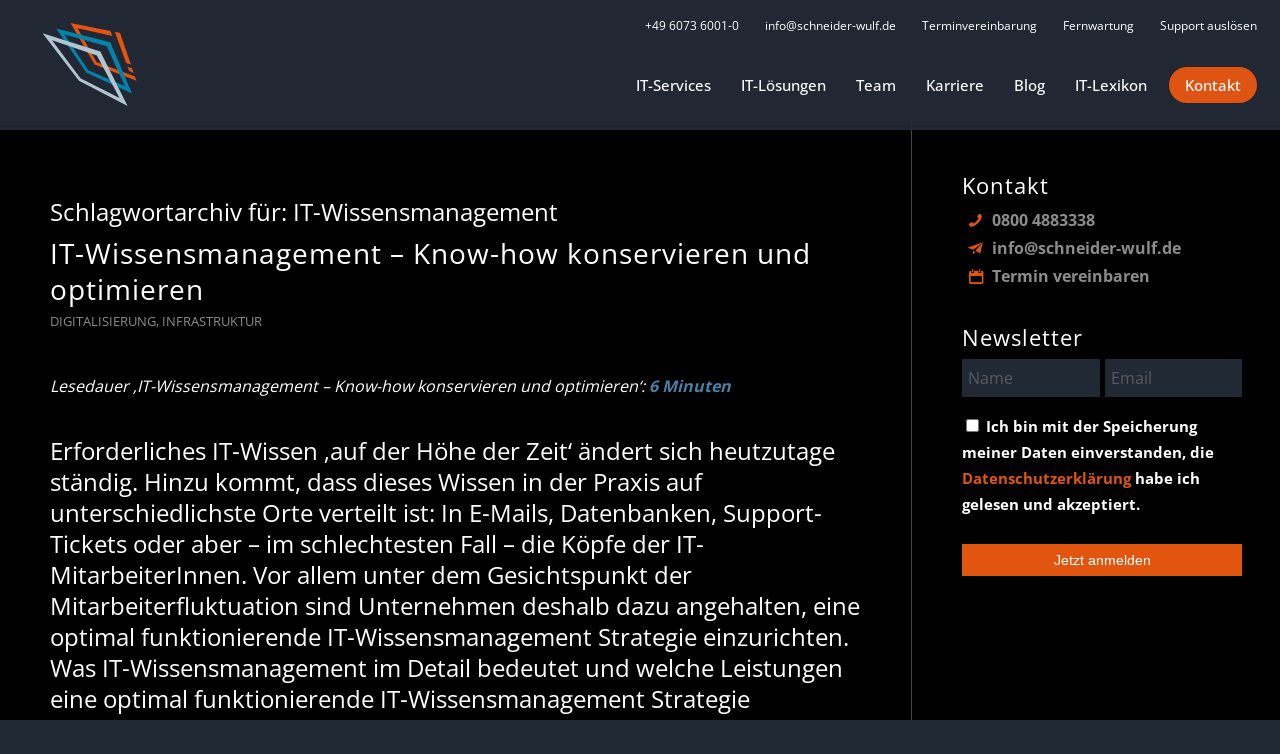

--- FILE ---
content_type: text/html; charset=UTF-8
request_url: https://schneider-wulf.de/tag/it-wissensmanagement/
body_size: 54228
content:
<!DOCTYPE html>
<html lang="de" class="html_stretched responsive av-preloader-disabled  html_header_top html_logo_left html_main_nav_header html_menu_right html_custom html_header_sticky html_header_shrinking_disabled html_header_topbar_active html_mobile_menu_tablet html_header_searchicon_disabled html_content_align_center html_header_unstick_top_disabled html_header_stretch_disabled html_elegant-blog html_modern-blog html_av-overlay-side html_av-overlay-side-classic html_267 html_av-submenu-noclone html_entry_id_1818 av-cookies-no-cookie-consent av-no-preview av-default-lightbox html_text_menu_active av-mobile-menu-switch-default">
<head> <script type="text/javascript">
/* <![CDATA[ */
var gform;gform||(document.addEventListener("gform_main_scripts_loaded",function(){gform.scriptsLoaded=!0}),document.addEventListener("gform/theme/scripts_loaded",function(){gform.themeScriptsLoaded=!0}),window.addEventListener("DOMContentLoaded",function(){gform.domLoaded=!0}),gform={domLoaded:!1,scriptsLoaded:!1,themeScriptsLoaded:!1,isFormEditor:()=>"function"==typeof InitializeEditor,callIfLoaded:function(o){return!(!gform.domLoaded||!gform.scriptsLoaded||!gform.themeScriptsLoaded&&!gform.isFormEditor()||(gform.isFormEditor()&&console.warn("The use of gform.initializeOnLoaded() is deprecated in the form editor context and will be removed in Gravity Forms 3.1."),o(),0))},initializeOnLoaded:function(o){gform.callIfLoaded(o)||(document.addEventListener("gform_main_scripts_loaded",()=>{gform.scriptsLoaded=!0,gform.callIfLoaded(o)}),document.addEventListener("gform/theme/scripts_loaded",()=>{gform.themeScriptsLoaded=!0,gform.callIfLoaded(o)}),window.addEventListener("DOMContentLoaded",()=>{gform.domLoaded=!0,gform.callIfLoaded(o)}))},hooks:{action:{},filter:{}},addAction:function(o,r,e,t){gform.addHook("action",o,r,e,t)},addFilter:function(o,r,e,t){gform.addHook("filter",o,r,e,t)},doAction:function(o){gform.doHook("action",o,arguments)},applyFilters:function(o){return gform.doHook("filter",o,arguments)},removeAction:function(o,r){gform.removeHook("action",o,r)},removeFilter:function(o,r,e){gform.removeHook("filter",o,r,e)},addHook:function(o,r,e,t,n){null==gform.hooks[o][r]&&(gform.hooks[o][r]=[]);var d=gform.hooks[o][r];null==n&&(n=r+"_"+d.length),gform.hooks[o][r].push({tag:n,callable:e,priority:t=null==t?10:t})},doHook:function(r,o,e){var t;if(e=Array.prototype.slice.call(e,1),null!=gform.hooks[r][o]&&((o=gform.hooks[r][o]).sort(function(o,r){return o.priority-r.priority}),o.forEach(function(o){"function"!=typeof(t=o.callable)&&(t=window[t]),"action"==r?t.apply(null,e):e[0]=t.apply(null,e)})),"filter"==r)return e[0]},removeHook:function(o,r,t,n){var e;null!=gform.hooks[o][r]&&(e=(e=gform.hooks[o][r]).filter(function(o,r,e){return!!(null!=n&&n!=o.tag||null!=t&&t!=o.priority)}),gform.hooks[o][r]=e)}});
/* ]]> */
</script>
<meta charset="UTF-8" /><script>if(navigator.userAgent.match(/MSIE|Internet Explorer/i)||navigator.userAgent.match(/Trident\/7\..*?rv:11/i)){var href=document.location.href;if(!href.match(/[?&]nowprocket/)){if(href.indexOf("?")==-1){if(href.indexOf("#")==-1){document.location.href=href+"?nowprocket=1"}else{document.location.href=href.replace("#","?nowprocket=1#")}}else{if(href.indexOf("#")==-1){document.location.href=href+"&nowprocket=1"}else{document.location.href=href.replace("#","&nowprocket=1#")}}}}</script><script>(()=>{class RocketLazyLoadScripts{constructor(){this.v="2.0.4",this.userEvents=["keydown","keyup","mousedown","mouseup","mousemove","mouseover","mouseout","touchmove","touchstart","touchend","touchcancel","wheel","click","dblclick","input"],this.attributeEvents=["onblur","onclick","oncontextmenu","ondblclick","onfocus","onmousedown","onmouseenter","onmouseleave","onmousemove","onmouseout","onmouseover","onmouseup","onmousewheel","onscroll","onsubmit"]}async t(){this.i(),this.o(),/iP(ad|hone)/.test(navigator.userAgent)&&this.h(),this.u(),this.l(this),this.m(),this.k(this),this.p(this),this._(),await Promise.all([this.R(),this.L()]),this.lastBreath=Date.now(),this.S(this),this.P(),this.D(),this.O(),this.M(),await this.C(this.delayedScripts.normal),await this.C(this.delayedScripts.defer),await this.C(this.delayedScripts.async),await this.T(),await this.F(),await this.j(),await this.A(),window.dispatchEvent(new Event("rocket-allScriptsLoaded")),this.everythingLoaded=!0,this.lastTouchEnd&&await new Promise(t=>setTimeout(t,500-Date.now()+this.lastTouchEnd)),this.I(),this.H(),this.U(),this.W()}i(){this.CSPIssue=sessionStorage.getItem("rocketCSPIssue"),document.addEventListener("securitypolicyviolation",t=>{this.CSPIssue||"script-src-elem"!==t.violatedDirective||"data"!==t.blockedURI||(this.CSPIssue=!0,sessionStorage.setItem("rocketCSPIssue",!0))},{isRocket:!0})}o(){window.addEventListener("pageshow",t=>{this.persisted=t.persisted,this.realWindowLoadedFired=!0},{isRocket:!0}),window.addEventListener("pagehide",()=>{this.onFirstUserAction=null},{isRocket:!0})}h(){let t;function e(e){t=e}window.addEventListener("touchstart",e,{isRocket:!0}),window.addEventListener("touchend",function i(o){o.changedTouches[0]&&t.changedTouches[0]&&Math.abs(o.changedTouches[0].pageX-t.changedTouches[0].pageX)<10&&Math.abs(o.changedTouches[0].pageY-t.changedTouches[0].pageY)<10&&o.timeStamp-t.timeStamp<200&&(window.removeEventListener("touchstart",e,{isRocket:!0}),window.removeEventListener("touchend",i,{isRocket:!0}),"INPUT"===o.target.tagName&&"text"===o.target.type||(o.target.dispatchEvent(new TouchEvent("touchend",{target:o.target,bubbles:!0})),o.target.dispatchEvent(new MouseEvent("mouseover",{target:o.target,bubbles:!0})),o.target.dispatchEvent(new PointerEvent("click",{target:o.target,bubbles:!0,cancelable:!0,detail:1,clientX:o.changedTouches[0].clientX,clientY:o.changedTouches[0].clientY})),event.preventDefault()))},{isRocket:!0})}q(t){this.userActionTriggered||("mousemove"!==t.type||this.firstMousemoveIgnored?"keyup"===t.type||"mouseover"===t.type||"mouseout"===t.type||(this.userActionTriggered=!0,this.onFirstUserAction&&this.onFirstUserAction()):this.firstMousemoveIgnored=!0),"click"===t.type&&t.preventDefault(),t.stopPropagation(),t.stopImmediatePropagation(),"touchstart"===this.lastEvent&&"touchend"===t.type&&(this.lastTouchEnd=Date.now()),"click"===t.type&&(this.lastTouchEnd=0),this.lastEvent=t.type,t.composedPath&&t.composedPath()[0].getRootNode()instanceof ShadowRoot&&(t.rocketTarget=t.composedPath()[0]),this.savedUserEvents.push(t)}u(){this.savedUserEvents=[],this.userEventHandler=this.q.bind(this),this.userEvents.forEach(t=>window.addEventListener(t,this.userEventHandler,{passive:!1,isRocket:!0})),document.addEventListener("visibilitychange",this.userEventHandler,{isRocket:!0})}U(){this.userEvents.forEach(t=>window.removeEventListener(t,this.userEventHandler,{passive:!1,isRocket:!0})),document.removeEventListener("visibilitychange",this.userEventHandler,{isRocket:!0}),this.savedUserEvents.forEach(t=>{(t.rocketTarget||t.target).dispatchEvent(new window[t.constructor.name](t.type,t))})}m(){const t="return false",e=Array.from(this.attributeEvents,t=>"data-rocket-"+t),i="["+this.attributeEvents.join("],[")+"]",o="[data-rocket-"+this.attributeEvents.join("],[data-rocket-")+"]",s=(e,i,o)=>{o&&o!==t&&(e.setAttribute("data-rocket-"+i,o),e["rocket"+i]=new Function("event",o),e.setAttribute(i,t))};new MutationObserver(t=>{for(const n of t)"attributes"===n.type&&(n.attributeName.startsWith("data-rocket-")||this.everythingLoaded?n.attributeName.startsWith("data-rocket-")&&this.everythingLoaded&&this.N(n.target,n.attributeName.substring(12)):s(n.target,n.attributeName,n.target.getAttribute(n.attributeName))),"childList"===n.type&&n.addedNodes.forEach(t=>{if(t.nodeType===Node.ELEMENT_NODE)if(this.everythingLoaded)for(const i of[t,...t.querySelectorAll(o)])for(const t of i.getAttributeNames())e.includes(t)&&this.N(i,t.substring(12));else for(const e of[t,...t.querySelectorAll(i)])for(const t of e.getAttributeNames())this.attributeEvents.includes(t)&&s(e,t,e.getAttribute(t))})}).observe(document,{subtree:!0,childList:!0,attributeFilter:[...this.attributeEvents,...e]})}I(){this.attributeEvents.forEach(t=>{document.querySelectorAll("[data-rocket-"+t+"]").forEach(e=>{this.N(e,t)})})}N(t,e){const i=t.getAttribute("data-rocket-"+e);i&&(t.setAttribute(e,i),t.removeAttribute("data-rocket-"+e))}k(t){Object.defineProperty(HTMLElement.prototype,"onclick",{get(){return this.rocketonclick||null},set(e){this.rocketonclick=e,this.setAttribute(t.everythingLoaded?"onclick":"data-rocket-onclick","this.rocketonclick(event)")}})}S(t){function e(e,i){let o=e[i];e[i]=null,Object.defineProperty(e,i,{get:()=>o,set(s){t.everythingLoaded?o=s:e["rocket"+i]=o=s}})}e(document,"onreadystatechange"),e(window,"onload"),e(window,"onpageshow");try{Object.defineProperty(document,"readyState",{get:()=>t.rocketReadyState,set(e){t.rocketReadyState=e},configurable:!0}),document.readyState="loading"}catch(t){console.log("WPRocket DJE readyState conflict, bypassing")}}l(t){this.originalAddEventListener=EventTarget.prototype.addEventListener,this.originalRemoveEventListener=EventTarget.prototype.removeEventListener,this.savedEventListeners=[],EventTarget.prototype.addEventListener=function(e,i,o){o&&o.isRocket||!t.B(e,this)&&!t.userEvents.includes(e)||t.B(e,this)&&!t.userActionTriggered||e.startsWith("rocket-")||t.everythingLoaded?t.originalAddEventListener.call(this,e,i,o):(t.savedEventListeners.push({target:this,remove:!1,type:e,func:i,options:o}),"mouseenter"!==e&&"mouseleave"!==e||t.originalAddEventListener.call(this,e,t.savedUserEvents.push,o))},EventTarget.prototype.removeEventListener=function(e,i,o){o&&o.isRocket||!t.B(e,this)&&!t.userEvents.includes(e)||t.B(e,this)&&!t.userActionTriggered||e.startsWith("rocket-")||t.everythingLoaded?t.originalRemoveEventListener.call(this,e,i,o):t.savedEventListeners.push({target:this,remove:!0,type:e,func:i,options:o})}}J(t,e){this.savedEventListeners=this.savedEventListeners.filter(i=>{let o=i.type,s=i.target||window;return e!==o||t!==s||(this.B(o,s)&&(i.type="rocket-"+o),this.$(i),!1)})}H(){EventTarget.prototype.addEventListener=this.originalAddEventListener,EventTarget.prototype.removeEventListener=this.originalRemoveEventListener,this.savedEventListeners.forEach(t=>this.$(t))}$(t){t.remove?this.originalRemoveEventListener.call(t.target,t.type,t.func,t.options):this.originalAddEventListener.call(t.target,t.type,t.func,t.options)}p(t){let e;function i(e){return t.everythingLoaded?e:e.split(" ").map(t=>"load"===t||t.startsWith("load.")?"rocket-jquery-load":t).join(" ")}function o(o){function s(e){const s=o.fn[e];o.fn[e]=o.fn.init.prototype[e]=function(){return this[0]===window&&t.userActionTriggered&&("string"==typeof arguments[0]||arguments[0]instanceof String?arguments[0]=i(arguments[0]):"object"==typeof arguments[0]&&Object.keys(arguments[0]).forEach(t=>{const e=arguments[0][t];delete arguments[0][t],arguments[0][i(t)]=e})),s.apply(this,arguments),this}}if(o&&o.fn&&!t.allJQueries.includes(o)){const e={DOMContentLoaded:[],"rocket-DOMContentLoaded":[]};for(const t in e)document.addEventListener(t,()=>{e[t].forEach(t=>t())},{isRocket:!0});o.fn.ready=o.fn.init.prototype.ready=function(i){function s(){parseInt(o.fn.jquery)>2?setTimeout(()=>i.bind(document)(o)):i.bind(document)(o)}return"function"==typeof i&&(t.realDomReadyFired?!t.userActionTriggered||t.fauxDomReadyFired?s():e["rocket-DOMContentLoaded"].push(s):e.DOMContentLoaded.push(s)),o([])},s("on"),s("one"),s("off"),t.allJQueries.push(o)}e=o}t.allJQueries=[],o(window.jQuery),Object.defineProperty(window,"jQuery",{get:()=>e,set(t){o(t)}})}P(){const t=new Map;document.write=document.writeln=function(e){const i=document.currentScript,o=document.createRange(),s=i.parentElement;let n=t.get(i);void 0===n&&(n=i.nextSibling,t.set(i,n));const c=document.createDocumentFragment();o.setStart(c,0),c.appendChild(o.createContextualFragment(e)),s.insertBefore(c,n)}}async R(){return new Promise(t=>{this.userActionTriggered?t():this.onFirstUserAction=t})}async L(){return new Promise(t=>{document.addEventListener("DOMContentLoaded",()=>{this.realDomReadyFired=!0,t()},{isRocket:!0})})}async j(){return this.realWindowLoadedFired?Promise.resolve():new Promise(t=>{window.addEventListener("load",t,{isRocket:!0})})}M(){this.pendingScripts=[];this.scriptsMutationObserver=new MutationObserver(t=>{for(const e of t)e.addedNodes.forEach(t=>{"SCRIPT"!==t.tagName||t.noModule||t.isWPRocket||this.pendingScripts.push({script:t,promise:new Promise(e=>{const i=()=>{const i=this.pendingScripts.findIndex(e=>e.script===t);i>=0&&this.pendingScripts.splice(i,1),e()};t.addEventListener("load",i,{isRocket:!0}),t.addEventListener("error",i,{isRocket:!0}),setTimeout(i,1e3)})})})}),this.scriptsMutationObserver.observe(document,{childList:!0,subtree:!0})}async F(){await this.X(),this.pendingScripts.length?(await this.pendingScripts[0].promise,await this.F()):this.scriptsMutationObserver.disconnect()}D(){this.delayedScripts={normal:[],async:[],defer:[]},document.querySelectorAll("script[type$=rocketlazyloadscript]").forEach(t=>{t.hasAttribute("data-rocket-src")?t.hasAttribute("async")&&!1!==t.async?this.delayedScripts.async.push(t):t.hasAttribute("defer")&&!1!==t.defer||"module"===t.getAttribute("data-rocket-type")?this.delayedScripts.defer.push(t):this.delayedScripts.normal.push(t):this.delayedScripts.normal.push(t)})}async _(){await this.L();let t=[];document.querySelectorAll("script[type$=rocketlazyloadscript][data-rocket-src]").forEach(e=>{let i=e.getAttribute("data-rocket-src");if(i&&!i.startsWith("data:")){i.startsWith("//")&&(i=location.protocol+i);try{const o=new URL(i).origin;o!==location.origin&&t.push({src:o,crossOrigin:e.crossOrigin||"module"===e.getAttribute("data-rocket-type")})}catch(t){}}}),t=[...new Map(t.map(t=>[JSON.stringify(t),t])).values()],this.Y(t,"preconnect")}async G(t){if(await this.K(),!0!==t.noModule||!("noModule"in HTMLScriptElement.prototype))return new Promise(e=>{let i;function o(){(i||t).setAttribute("data-rocket-status","executed"),e()}try{if(navigator.userAgent.includes("Firefox/")||""===navigator.vendor||this.CSPIssue)i=document.createElement("script"),[...t.attributes].forEach(t=>{let e=t.nodeName;"type"!==e&&("data-rocket-type"===e&&(e="type"),"data-rocket-src"===e&&(e="src"),i.setAttribute(e,t.nodeValue))}),t.text&&(i.text=t.text),t.nonce&&(i.nonce=t.nonce),i.hasAttribute("src")?(i.addEventListener("load",o,{isRocket:!0}),i.addEventListener("error",()=>{i.setAttribute("data-rocket-status","failed-network"),e()},{isRocket:!0}),setTimeout(()=>{i.isConnected||e()},1)):(i.text=t.text,o()),i.isWPRocket=!0,t.parentNode.replaceChild(i,t);else{const i=t.getAttribute("data-rocket-type"),s=t.getAttribute("data-rocket-src");i?(t.type=i,t.removeAttribute("data-rocket-type")):t.removeAttribute("type"),t.addEventListener("load",o,{isRocket:!0}),t.addEventListener("error",i=>{this.CSPIssue&&i.target.src.startsWith("data:")?(console.log("WPRocket: CSP fallback activated"),t.removeAttribute("src"),this.G(t).then(e)):(t.setAttribute("data-rocket-status","failed-network"),e())},{isRocket:!0}),s?(t.fetchPriority="high",t.removeAttribute("data-rocket-src"),t.src=s):t.src="data:text/javascript;base64,"+window.btoa(unescape(encodeURIComponent(t.text)))}}catch(i){t.setAttribute("data-rocket-status","failed-transform"),e()}});t.setAttribute("data-rocket-status","skipped")}async C(t){const e=t.shift();return e?(e.isConnected&&await this.G(e),this.C(t)):Promise.resolve()}O(){this.Y([...this.delayedScripts.normal,...this.delayedScripts.defer,...this.delayedScripts.async],"preload")}Y(t,e){this.trash=this.trash||[];let i=!0;var o=document.createDocumentFragment();t.forEach(t=>{const s=t.getAttribute&&t.getAttribute("data-rocket-src")||t.src;if(s&&!s.startsWith("data:")){const n=document.createElement("link");n.href=s,n.rel=e,"preconnect"!==e&&(n.as="script",n.fetchPriority=i?"high":"low"),t.getAttribute&&"module"===t.getAttribute("data-rocket-type")&&(n.crossOrigin=!0),t.crossOrigin&&(n.crossOrigin=t.crossOrigin),t.integrity&&(n.integrity=t.integrity),t.nonce&&(n.nonce=t.nonce),o.appendChild(n),this.trash.push(n),i=!1}}),document.head.appendChild(o)}W(){this.trash.forEach(t=>t.remove())}async T(){try{document.readyState="interactive"}catch(t){}this.fauxDomReadyFired=!0;try{await this.K(),this.J(document,"readystatechange"),document.dispatchEvent(new Event("rocket-readystatechange")),await this.K(),document.rocketonreadystatechange&&document.rocketonreadystatechange(),await this.K(),this.J(document,"DOMContentLoaded"),document.dispatchEvent(new Event("rocket-DOMContentLoaded")),await this.K(),this.J(window,"DOMContentLoaded"),window.dispatchEvent(new Event("rocket-DOMContentLoaded"))}catch(t){console.error(t)}}async A(){try{document.readyState="complete"}catch(t){}try{await this.K(),this.J(document,"readystatechange"),document.dispatchEvent(new Event("rocket-readystatechange")),await this.K(),document.rocketonreadystatechange&&document.rocketonreadystatechange(),await this.K(),this.J(window,"load"),window.dispatchEvent(new Event("rocket-load")),await this.K(),window.rocketonload&&window.rocketonload(),await this.K(),this.allJQueries.forEach(t=>t(window).trigger("rocket-jquery-load")),await this.K(),this.J(window,"pageshow");const t=new Event("rocket-pageshow");t.persisted=this.persisted,window.dispatchEvent(t),await this.K(),window.rocketonpageshow&&window.rocketonpageshow({persisted:this.persisted})}catch(t){console.error(t)}}async K(){Date.now()-this.lastBreath>45&&(await this.X(),this.lastBreath=Date.now())}async X(){return document.hidden?new Promise(t=>setTimeout(t)):new Promise(t=>requestAnimationFrame(t))}B(t,e){return e===document&&"readystatechange"===t||(e===document&&"DOMContentLoaded"===t||(e===window&&"DOMContentLoaded"===t||(e===window&&"load"===t||e===window&&"pageshow"===t)))}static run(){(new RocketLazyLoadScripts).t()}}RocketLazyLoadScripts.run()})();</script>



<!-- mobile setting -->
<meta name="viewport" content="width=device-width, initial-scale=1">

<!-- Scripts/CSS and wp_head hook -->
<meta name='robots' content='index, follow, max-image-preview:large, max-snippet:-1, max-video-preview:-1' />

	<!-- This site is optimized with the Yoast SEO Premium plugin v22.7 (Yoast SEO v26.6) - https://yoast.com/wordpress/plugins/seo/ -->
	<title>IT-Wissensmanagement Archive - Schneider + Wulf</title>
	<link rel="canonical" href="https://schneider-wulf.de/tag/it-wissensmanagement/" />
	<meta property="og:locale" content="de_DE" />
	<meta property="og:type" content="article" />
	<meta property="og:title" content="IT-Wissensmanagement Archive" />
	<meta property="og:url" content="https://schneider-wulf.de/tag/it-wissensmanagement/" />
	<meta property="og:site_name" content="Schneider + Wulf" />
	<meta name="twitter:card" content="summary_large_image" />
	<script type="application/ld+json" class="yoast-schema-graph">{"@context":"https://schema.org","@graph":[{"@type":"CollectionPage","@id":"https://schneider-wulf.de/tag/it-wissensmanagement/","url":"https://schneider-wulf.de/tag/it-wissensmanagement/","name":"IT-Wissensmanagement Archive - Schneider + Wulf","isPartOf":{"@id":"https://schneider-wulf.de/#website"},"primaryImageOfPage":{"@id":"https://schneider-wulf.de/tag/it-wissensmanagement/#primaryimage"},"image":{"@id":"https://schneider-wulf.de/tag/it-wissensmanagement/#primaryimage"},"thumbnailUrl":"https://schneider-wulf.de/wp-content/uploads/2022/11/IT-Wissensmanagement.jpg","breadcrumb":{"@id":"https://schneider-wulf.de/tag/it-wissensmanagement/#breadcrumb"},"inLanguage":"de"},{"@type":"ImageObject","inLanguage":"de","@id":"https://schneider-wulf.de/tag/it-wissensmanagement/#primaryimage","url":"https://schneider-wulf.de/wp-content/uploads/2022/11/IT-Wissensmanagement.jpg","contentUrl":"https://schneider-wulf.de/wp-content/uploads/2022/11/IT-Wissensmanagement.jpg","width":1080,"height":350},{"@type":"BreadcrumbList","@id":"https://schneider-wulf.de/tag/it-wissensmanagement/#breadcrumb","itemListElement":[{"@type":"ListItem","position":1,"name":"Startseite","item":"https://schneider-wulf.de/it-service-fuer-den-mittelstand/"},{"@type":"ListItem","position":2,"name":"IT-Wissensmanagement"}]},{"@type":"WebSite","@id":"https://schneider-wulf.de/#website","url":"https://schneider-wulf.de/","name":"Schneider + Wulf","description":"IT-Systemhaus, EDV Beratung Rhein Main","publisher":{"@id":"https://schneider-wulf.de/#organization"},"potentialAction":[{"@type":"SearchAction","target":{"@type":"EntryPoint","urlTemplate":"https://schneider-wulf.de/?s={search_term_string}"},"query-input":{"@type":"PropertyValueSpecification","valueRequired":true,"valueName":"search_term_string"}}],"inLanguage":"de"},{"@type":"Organization","@id":"https://schneider-wulf.de/#organization","name":"Schneider + Wulf EDV-Beratung GmbH & Co KG","url":"https://schneider-wulf.de/","logo":{"@type":"ImageObject","inLanguage":"de","@id":"https://schneider-wulf.de/#/schema/logo/image/","url":"https://schneider-wulf.de/wp-content/uploads/2022/11/schneider-wulf-logo-weiss-retina.png","contentUrl":"https://schneider-wulf.de/wp-content/uploads/2022/11/schneider-wulf-logo-weiss-retina.png","width":420,"height":201,"caption":"Schneider + Wulf EDV-Beratung GmbH & Co KG"},"image":{"@id":"https://schneider-wulf.de/#/schema/logo/image/"},"sameAs":["https://de-de.facebook.com/Schneider.und.Wulf","https://www.youtube.com/channel/UCsfxzIBeOXTFMWE1UTVn19g","https://de.linkedin.com/company/schneider-wulf"]}]}</script>
	<!-- / Yoast SEO Premium plugin. -->


<link rel='dns-prefetch' href='//www.googletagmanager.com' />

<link rel="alternate" type="application/rss+xml" title="Schneider + Wulf &raquo; Feed" href="https://schneider-wulf.de/feed/" />
<link rel="alternate" type="text/calendar" title="Schneider + Wulf &raquo; iCal Feed" href="https://schneider-wulf.de/events/?ical=1" />
<link rel="alternate" type="application/rss+xml" title="Schneider + Wulf &raquo; IT-Wissensmanagement Schlagwort-Feed" href="https://schneider-wulf.de/tag/it-wissensmanagement/feed/" />
<style id='wp-img-auto-sizes-contain-inline-css' type='text/css'>
img:is([sizes=auto i],[sizes^="auto," i]){contain-intrinsic-size:3000px 1500px}
/*# sourceURL=wp-img-auto-sizes-contain-inline-css */
</style>
<link rel='stylesheet' id='wp-block-library-css' href='https://schneider-wulf.de/wp-includes/css/dist/block-library/style.min.css?ver=6.9' type='text/css' media='all' />
<style id='global-styles-inline-css' type='text/css'>
:root{--wp--preset--aspect-ratio--square: 1;--wp--preset--aspect-ratio--4-3: 4/3;--wp--preset--aspect-ratio--3-4: 3/4;--wp--preset--aspect-ratio--3-2: 3/2;--wp--preset--aspect-ratio--2-3: 2/3;--wp--preset--aspect-ratio--16-9: 16/9;--wp--preset--aspect-ratio--9-16: 9/16;--wp--preset--color--black: #000000;--wp--preset--color--cyan-bluish-gray: #abb8c3;--wp--preset--color--white: #ffffff;--wp--preset--color--pale-pink: #f78da7;--wp--preset--color--vivid-red: #cf2e2e;--wp--preset--color--luminous-vivid-orange: #ff6900;--wp--preset--color--luminous-vivid-amber: #fcb900;--wp--preset--color--light-green-cyan: #7bdcb5;--wp--preset--color--vivid-green-cyan: #00d084;--wp--preset--color--pale-cyan-blue: #8ed1fc;--wp--preset--color--vivid-cyan-blue: #0693e3;--wp--preset--color--vivid-purple: #9b51e0;--wp--preset--color--metallic-red: #b02b2c;--wp--preset--color--maximum-yellow-red: #edae44;--wp--preset--color--yellow-sun: #eeee22;--wp--preset--color--palm-leaf: #83a846;--wp--preset--color--aero: #7bb0e7;--wp--preset--color--old-lavender: #745f7e;--wp--preset--color--steel-teal: #5f8789;--wp--preset--color--raspberry-pink: #d65799;--wp--preset--color--medium-turquoise: #4ecac2;--wp--preset--gradient--vivid-cyan-blue-to-vivid-purple: linear-gradient(135deg,rgb(6,147,227) 0%,rgb(155,81,224) 100%);--wp--preset--gradient--light-green-cyan-to-vivid-green-cyan: linear-gradient(135deg,rgb(122,220,180) 0%,rgb(0,208,130) 100%);--wp--preset--gradient--luminous-vivid-amber-to-luminous-vivid-orange: linear-gradient(135deg,rgb(252,185,0) 0%,rgb(255,105,0) 100%);--wp--preset--gradient--luminous-vivid-orange-to-vivid-red: linear-gradient(135deg,rgb(255,105,0) 0%,rgb(207,46,46) 100%);--wp--preset--gradient--very-light-gray-to-cyan-bluish-gray: linear-gradient(135deg,rgb(238,238,238) 0%,rgb(169,184,195) 100%);--wp--preset--gradient--cool-to-warm-spectrum: linear-gradient(135deg,rgb(74,234,220) 0%,rgb(151,120,209) 20%,rgb(207,42,186) 40%,rgb(238,44,130) 60%,rgb(251,105,98) 80%,rgb(254,248,76) 100%);--wp--preset--gradient--blush-light-purple: linear-gradient(135deg,rgb(255,206,236) 0%,rgb(152,150,240) 100%);--wp--preset--gradient--blush-bordeaux: linear-gradient(135deg,rgb(254,205,165) 0%,rgb(254,45,45) 50%,rgb(107,0,62) 100%);--wp--preset--gradient--luminous-dusk: linear-gradient(135deg,rgb(255,203,112) 0%,rgb(199,81,192) 50%,rgb(65,88,208) 100%);--wp--preset--gradient--pale-ocean: linear-gradient(135deg,rgb(255,245,203) 0%,rgb(182,227,212) 50%,rgb(51,167,181) 100%);--wp--preset--gradient--electric-grass: linear-gradient(135deg,rgb(202,248,128) 0%,rgb(113,206,126) 100%);--wp--preset--gradient--midnight: linear-gradient(135deg,rgb(2,3,129) 0%,rgb(40,116,252) 100%);--wp--preset--font-size--small: 1rem;--wp--preset--font-size--medium: 1.125rem;--wp--preset--font-size--large: 1.75rem;--wp--preset--font-size--x-large: clamp(1.75rem, 3vw, 2.25rem);--wp--preset--spacing--20: 0.44rem;--wp--preset--spacing--30: 0.67rem;--wp--preset--spacing--40: 1rem;--wp--preset--spacing--50: 1.5rem;--wp--preset--spacing--60: 2.25rem;--wp--preset--spacing--70: 3.38rem;--wp--preset--spacing--80: 5.06rem;--wp--preset--shadow--natural: 6px 6px 9px rgba(0, 0, 0, 0.2);--wp--preset--shadow--deep: 12px 12px 50px rgba(0, 0, 0, 0.4);--wp--preset--shadow--sharp: 6px 6px 0px rgba(0, 0, 0, 0.2);--wp--preset--shadow--outlined: 6px 6px 0px -3px rgb(255, 255, 255), 6px 6px rgb(0, 0, 0);--wp--preset--shadow--crisp: 6px 6px 0px rgb(0, 0, 0);}:root { --wp--style--global--content-size: 800px;--wp--style--global--wide-size: 1130px; }:where(body) { margin: 0; }.wp-site-blocks > .alignleft { float: left; margin-right: 2em; }.wp-site-blocks > .alignright { float: right; margin-left: 2em; }.wp-site-blocks > .aligncenter { justify-content: center; margin-left: auto; margin-right: auto; }:where(.is-layout-flex){gap: 0.5em;}:where(.is-layout-grid){gap: 0.5em;}.is-layout-flow > .alignleft{float: left;margin-inline-start: 0;margin-inline-end: 2em;}.is-layout-flow > .alignright{float: right;margin-inline-start: 2em;margin-inline-end: 0;}.is-layout-flow > .aligncenter{margin-left: auto !important;margin-right: auto !important;}.is-layout-constrained > .alignleft{float: left;margin-inline-start: 0;margin-inline-end: 2em;}.is-layout-constrained > .alignright{float: right;margin-inline-start: 2em;margin-inline-end: 0;}.is-layout-constrained > .aligncenter{margin-left: auto !important;margin-right: auto !important;}.is-layout-constrained > :where(:not(.alignleft):not(.alignright):not(.alignfull)){max-width: var(--wp--style--global--content-size);margin-left: auto !important;margin-right: auto !important;}.is-layout-constrained > .alignwide{max-width: var(--wp--style--global--wide-size);}body .is-layout-flex{display: flex;}.is-layout-flex{flex-wrap: wrap;align-items: center;}.is-layout-flex > :is(*, div){margin: 0;}body .is-layout-grid{display: grid;}.is-layout-grid > :is(*, div){margin: 0;}body{padding-top: 0px;padding-right: 0px;padding-bottom: 0px;padding-left: 0px;}a:where(:not(.wp-element-button)){text-decoration: underline;}:root :where(.wp-element-button, .wp-block-button__link){background-color: #32373c;border-width: 0;color: #fff;font-family: inherit;font-size: inherit;font-style: inherit;font-weight: inherit;letter-spacing: inherit;line-height: inherit;padding-top: calc(0.667em + 2px);padding-right: calc(1.333em + 2px);padding-bottom: calc(0.667em + 2px);padding-left: calc(1.333em + 2px);text-decoration: none;text-transform: inherit;}.has-black-color{color: var(--wp--preset--color--black) !important;}.has-cyan-bluish-gray-color{color: var(--wp--preset--color--cyan-bluish-gray) !important;}.has-white-color{color: var(--wp--preset--color--white) !important;}.has-pale-pink-color{color: var(--wp--preset--color--pale-pink) !important;}.has-vivid-red-color{color: var(--wp--preset--color--vivid-red) !important;}.has-luminous-vivid-orange-color{color: var(--wp--preset--color--luminous-vivid-orange) !important;}.has-luminous-vivid-amber-color{color: var(--wp--preset--color--luminous-vivid-amber) !important;}.has-light-green-cyan-color{color: var(--wp--preset--color--light-green-cyan) !important;}.has-vivid-green-cyan-color{color: var(--wp--preset--color--vivid-green-cyan) !important;}.has-pale-cyan-blue-color{color: var(--wp--preset--color--pale-cyan-blue) !important;}.has-vivid-cyan-blue-color{color: var(--wp--preset--color--vivid-cyan-blue) !important;}.has-vivid-purple-color{color: var(--wp--preset--color--vivid-purple) !important;}.has-metallic-red-color{color: var(--wp--preset--color--metallic-red) !important;}.has-maximum-yellow-red-color{color: var(--wp--preset--color--maximum-yellow-red) !important;}.has-yellow-sun-color{color: var(--wp--preset--color--yellow-sun) !important;}.has-palm-leaf-color{color: var(--wp--preset--color--palm-leaf) !important;}.has-aero-color{color: var(--wp--preset--color--aero) !important;}.has-old-lavender-color{color: var(--wp--preset--color--old-lavender) !important;}.has-steel-teal-color{color: var(--wp--preset--color--steel-teal) !important;}.has-raspberry-pink-color{color: var(--wp--preset--color--raspberry-pink) !important;}.has-medium-turquoise-color{color: var(--wp--preset--color--medium-turquoise) !important;}.has-black-background-color{background-color: var(--wp--preset--color--black) !important;}.has-cyan-bluish-gray-background-color{background-color: var(--wp--preset--color--cyan-bluish-gray) !important;}.has-white-background-color{background-color: var(--wp--preset--color--white) !important;}.has-pale-pink-background-color{background-color: var(--wp--preset--color--pale-pink) !important;}.has-vivid-red-background-color{background-color: var(--wp--preset--color--vivid-red) !important;}.has-luminous-vivid-orange-background-color{background-color: var(--wp--preset--color--luminous-vivid-orange) !important;}.has-luminous-vivid-amber-background-color{background-color: var(--wp--preset--color--luminous-vivid-amber) !important;}.has-light-green-cyan-background-color{background-color: var(--wp--preset--color--light-green-cyan) !important;}.has-vivid-green-cyan-background-color{background-color: var(--wp--preset--color--vivid-green-cyan) !important;}.has-pale-cyan-blue-background-color{background-color: var(--wp--preset--color--pale-cyan-blue) !important;}.has-vivid-cyan-blue-background-color{background-color: var(--wp--preset--color--vivid-cyan-blue) !important;}.has-vivid-purple-background-color{background-color: var(--wp--preset--color--vivid-purple) !important;}.has-metallic-red-background-color{background-color: var(--wp--preset--color--metallic-red) !important;}.has-maximum-yellow-red-background-color{background-color: var(--wp--preset--color--maximum-yellow-red) !important;}.has-yellow-sun-background-color{background-color: var(--wp--preset--color--yellow-sun) !important;}.has-palm-leaf-background-color{background-color: var(--wp--preset--color--palm-leaf) !important;}.has-aero-background-color{background-color: var(--wp--preset--color--aero) !important;}.has-old-lavender-background-color{background-color: var(--wp--preset--color--old-lavender) !important;}.has-steel-teal-background-color{background-color: var(--wp--preset--color--steel-teal) !important;}.has-raspberry-pink-background-color{background-color: var(--wp--preset--color--raspberry-pink) !important;}.has-medium-turquoise-background-color{background-color: var(--wp--preset--color--medium-turquoise) !important;}.has-black-border-color{border-color: var(--wp--preset--color--black) !important;}.has-cyan-bluish-gray-border-color{border-color: var(--wp--preset--color--cyan-bluish-gray) !important;}.has-white-border-color{border-color: var(--wp--preset--color--white) !important;}.has-pale-pink-border-color{border-color: var(--wp--preset--color--pale-pink) !important;}.has-vivid-red-border-color{border-color: var(--wp--preset--color--vivid-red) !important;}.has-luminous-vivid-orange-border-color{border-color: var(--wp--preset--color--luminous-vivid-orange) !important;}.has-luminous-vivid-amber-border-color{border-color: var(--wp--preset--color--luminous-vivid-amber) !important;}.has-light-green-cyan-border-color{border-color: var(--wp--preset--color--light-green-cyan) !important;}.has-vivid-green-cyan-border-color{border-color: var(--wp--preset--color--vivid-green-cyan) !important;}.has-pale-cyan-blue-border-color{border-color: var(--wp--preset--color--pale-cyan-blue) !important;}.has-vivid-cyan-blue-border-color{border-color: var(--wp--preset--color--vivid-cyan-blue) !important;}.has-vivid-purple-border-color{border-color: var(--wp--preset--color--vivid-purple) !important;}.has-metallic-red-border-color{border-color: var(--wp--preset--color--metallic-red) !important;}.has-maximum-yellow-red-border-color{border-color: var(--wp--preset--color--maximum-yellow-red) !important;}.has-yellow-sun-border-color{border-color: var(--wp--preset--color--yellow-sun) !important;}.has-palm-leaf-border-color{border-color: var(--wp--preset--color--palm-leaf) !important;}.has-aero-border-color{border-color: var(--wp--preset--color--aero) !important;}.has-old-lavender-border-color{border-color: var(--wp--preset--color--old-lavender) !important;}.has-steel-teal-border-color{border-color: var(--wp--preset--color--steel-teal) !important;}.has-raspberry-pink-border-color{border-color: var(--wp--preset--color--raspberry-pink) !important;}.has-medium-turquoise-border-color{border-color: var(--wp--preset--color--medium-turquoise) !important;}.has-vivid-cyan-blue-to-vivid-purple-gradient-background{background: var(--wp--preset--gradient--vivid-cyan-blue-to-vivid-purple) !important;}.has-light-green-cyan-to-vivid-green-cyan-gradient-background{background: var(--wp--preset--gradient--light-green-cyan-to-vivid-green-cyan) !important;}.has-luminous-vivid-amber-to-luminous-vivid-orange-gradient-background{background: var(--wp--preset--gradient--luminous-vivid-amber-to-luminous-vivid-orange) !important;}.has-luminous-vivid-orange-to-vivid-red-gradient-background{background: var(--wp--preset--gradient--luminous-vivid-orange-to-vivid-red) !important;}.has-very-light-gray-to-cyan-bluish-gray-gradient-background{background: var(--wp--preset--gradient--very-light-gray-to-cyan-bluish-gray) !important;}.has-cool-to-warm-spectrum-gradient-background{background: var(--wp--preset--gradient--cool-to-warm-spectrum) !important;}.has-blush-light-purple-gradient-background{background: var(--wp--preset--gradient--blush-light-purple) !important;}.has-blush-bordeaux-gradient-background{background: var(--wp--preset--gradient--blush-bordeaux) !important;}.has-luminous-dusk-gradient-background{background: var(--wp--preset--gradient--luminous-dusk) !important;}.has-pale-ocean-gradient-background{background: var(--wp--preset--gradient--pale-ocean) !important;}.has-electric-grass-gradient-background{background: var(--wp--preset--gradient--electric-grass) !important;}.has-midnight-gradient-background{background: var(--wp--preset--gradient--midnight) !important;}.has-small-font-size{font-size: var(--wp--preset--font-size--small) !important;}.has-medium-font-size{font-size: var(--wp--preset--font-size--medium) !important;}.has-large-font-size{font-size: var(--wp--preset--font-size--large) !important;}.has-x-large-font-size{font-size: var(--wp--preset--font-size--x-large) !important;}
/*# sourceURL=global-styles-inline-css */
</style>

<link data-minify="1" rel='stylesheet' id='rtec_styles-css' href='https://schneider-wulf.de/wp-content/cache/min/1/wp-content/plugins/registrations-for-the-events-calendar/css/rtec-styles.css?ver=1768483032' type='text/css' media='all' />
<link data-minify="1" rel='stylesheet' id='borlabs-cookie-custom-css' href='https://schneider-wulf.de/wp-content/cache/min/1/wp-content/cache/borlabs-cookie/1/borlabs-cookie-1-de.css?ver=1768483032' type='text/css' media='all' />
<link data-minify="1" rel='stylesheet' id='lepopup-style-css' href='https://schneider-wulf.de/wp-content/cache/min/1/wp-content/plugins/halfdata-green-popups/css/style.css?ver=1768483032' type='text/css' media='all' />
<link data-minify="1" rel='stylesheet' id='airdatepicker-css' href='https://schneider-wulf.de/wp-content/cache/min/1/wp-content/plugins/halfdata-green-popups/css/airdatepicker.css?ver=1768483032' type='text/css' media='all' />
<link data-minify="1" rel='stylesheet' id='avia-merged-styles-css' href='https://schneider-wulf.de/wp-content/cache/min/1/wp-content/uploads/dynamic_avia/avia-merged-styles-13d93adab7bfd658cff2d83d372ff960---6967cddaccf2f.css?ver=1768483032' type='text/css' media='all' />
<script type="rocketlazyloadscript" data-rocket-type="text/javascript" data-rocket-src="https://schneider-wulf.de/wp-includes/js/jquery/jquery.min.js?ver=3.7.1" id="jquery-core-js" data-rocket-defer defer></script>
<script type="rocketlazyloadscript" data-rocket-type="text/javascript" data-rocket-src="https://schneider-wulf.de/wp-content/plugins/schneider-wulf/assets/js/office365-check.js?ver=1.0" id="cm-office365-js" data-rocket-defer defer></script>
<script type="rocketlazyloadscript" data-rocket-type="text/javascript" data-rocket-src="https://schneider-wulf.de/wp-content/themes/enfold/js/avia-js.min.js?ver=7.1.3" id="avia-js-js" data-rocket-defer defer></script>
<script type="rocketlazyloadscript" data-rocket-type="text/javascript" data-rocket-src="https://schneider-wulf.de/wp-content/themes/enfold/js/avia-compat.min.js?ver=7.1.3" id="avia-compat-js" data-rocket-defer defer></script>
<script data-no-optimize="1" data-no-minify="1" data-cfasync="false" nowprocket type="text/javascript" src="https://schneider-wulf.de/wp-content/cache/borlabs-cookie/1/borlabs-cookie-config-de.json.js?ver=3.3.23-365" id="borlabs-cookie-config-js"></script>
<script data-no-optimize="1" data-no-minify="1" data-cfasync="false" nowprocket type="text/javascript" src="https://schneider-wulf.de/wp-content/plugins/borlabs-cookie/assets/javascript/borlabs-cookie-prioritize.min.js?ver=3.3.23" id="borlabs-cookie-prioritize-js"></script>
<script data-borlabs-cookie-script-blocker-handle="google_gtagjs" data-borlabs-cookie-script-blocker-id="site-kit-analytics" type="text/template" data-borlabs-cookie-script-blocker-src="https://www.googletagmanager.com/gtag/js?id=GT-TB7DWGX7" id="google_gtagjs-js"></script><script data-borlabs-cookie-script-blocker-handle="google_gtagjs" data-borlabs-cookie-script-blocker-id="site-kit-analytics" type="text/template" id="google_gtagjs-js-after">
/* <![CDATA[ */
window.dataLayer = window.dataLayer || [];function gtag(){dataLayer.push(arguments);}
gtag("set","linker",{"domains":["schneider-wulf.de"]});
gtag("js", new Date());
gtag("set", "developer_id.dZTNiMT", true);
gtag("config", "GT-TB7DWGX7");
//# sourceURL=google_gtagjs-js-after
/* ]]> */
</script><link rel="https://api.w.org/" href="https://schneider-wulf.de/wp-json/" /><link rel="alternate" title="JSON" type="application/json" href="https://schneider-wulf.de/wp-json/wp/v2/tags/251" /><link rel="EditURI" type="application/rsd+xml" title="RSD" href="https://schneider-wulf.de/xmlrpc.php?rsd" />
<meta name="generator" content="WordPress 6.9" />
<!-- start Simple Custom CSS and JS -->
<script type="rocketlazyloadscript" data-rocket-type="text/javascript">window.addEventListener('DOMContentLoaded', function() {
(function($){
var lastId,
    // Edit the next line for a custom offset
    customOffset = 105, 
    // Stop Editing
    topMenu = $("#sub_menu1"),
    topMenuHeight = topMenu.outerHeight()+customOffset,
    menuItems = topMenu.find("a"),
    scrollItems = menuItems.map(function(){
      var item = $($(this).attr("href"));
      if (item.length) { return item; }
    });

menuItems.click(function(e){
  var href = $(this).attr("href"),
      offsetTop = href === "#" ? 0 : $(href).offset().top-topMenuHeight+1;
  $('html, body').stop().animate({ 
      scrollTop: offsetTop
  }, 300);
  e.preventDefault();
});

$(window).scroll(function(){
   var fromTop = $(this).scrollTop()+topMenuHeight;
   var cur = scrollItems.map(function(){
     if ($(this).offset().top < fromTop)
       return this;
   });
   cur = cur[cur.length-1];
   var id = cur && cur.length ? cur[0].id : "";
   
   if (lastId !== id) {
       lastId = id;
       menuItems
         .parent().removeClass("active-menu-item")
         .end().filter("[href='#"+id+"']").parent().addClass("active-menu-item");
   }                   
});
})(jQuery);
});</script>
<!-- end Simple Custom CSS and JS -->
<!-- start Simple Custom CSS and JS -->
<style type="text/css">
/*------------------------*/
/*       Dots menu
/*------------------------*/
.dots-menu + .sticky_placeholder {
	display: none;
	height: 0px !important;
}
.dots-menu.av-submenu-container {
	background: rgba(33, 41, 52, 0.8)!important;
	padding-left: 5px !important;
}
#top .dots-menu {
	background: transparent;
	position: fixed !important;
	right: 50px;
	top: 50% !important;
	transform: translateY(-50%);
	border: none !important;
	max-width: 25px !important;
	border-radius: 15px !important;
}
#top .dots-menu .av-subnav-menu > li {
	display: inline!important;
	margin: 10px !important;
}
#top .dots-menu .av-subnav-menu li a {
	border: 1px solid #000000!important;
	max-width: 15px;
	max-height:15px;
	border-radius:15px;
	overflow:hidden;
	padding: 0px !important;
	border: none!important;
	background: #fff!important;
}

#top .dots-menu .av-subnav-menu li.active-menu-item a {
	background: #e1550f!important;
}
#top .dots-menu .av-subnav-menu li a .avia-bullet {
	display: none !important;
}
#top .dots-menu .av-subnav-menu li a .avia-menu-text {
	visibility: hidden;
}
@media only screen and (max-width: 767px) {
	.responsive #top .dots-menu {
		background: transparent;
		position: fixed!important;
		right: 0;
		top: 50%!important;
		transform: translateY(-50%);
	}
}
</style>
<!-- end Simple Custom CSS and JS -->
<!-- start Simple Custom CSS and JS -->
<style type="text/css">
/** CHECK BOX **/
#field_5_1 .gfield_checkbox {
    display: flex;
    flex-wrap: wrap;
    padding-left: 0;
}

#field_5_1 .gchoice {
	display: inline-block!important;
	flex: 0 0 22.4%;
	padding: 25px 25px 15px 25px;
	background: #0f82aa;
	margin: 1.5%;
}

#field_5_1 .gchoice label::before {
	content: "";
	display: block;
	background-size: 60px 60px;
	height: 60px;
	margin-bottom: 20px;
	background-repeat: no-repeat;
	background-position: center center;
}

#label_5_1_1::before {
	background: url("/wp-content/uploads/2023/09/Microsoft_Teams_48x48.png");
}

#label_5_1_2::before {
	background: url("/wp-content/uploads/2023/09/OneDrive_48x48.png");
}

#label_5_1_3::before {
	background: url("/wp-content/uploads/2023/09/Forms_48x48.png");
}

#label_5_1_4::before {
	background: url("/wp-content/uploads/2023/09/microsoft-lists.png");
}

#label_5_1_5::before {
	background: url("/wp-content/uploads/2023/09/power-automate.png");
}

#label_5_1_6::before {
	background: url("/wp-content/uploads/2023/09/Access_48x48.png");
}

#label_5_1_7::before {
	background: url("/wp-content/uploads/2023/09/Bookings_48x48.png");
}

#label_5_1_8::before {
	background: url("/wp-content/uploads/2023/09/SharePoint_48x48.png");
}

#label_5_1_9::before {
	background: url("/wp-content/uploads/2023/09/Yammer_48x48.png");
}

#label_5_1_11::before {
	background: url("/wp-content/uploads/2023/09/Planner_48x48.png");
}

#label_5_1_12::before {
	background: url("/wp-content/uploads/2023/09/Access_48x48.png");
}

#label_5_1_13::before {
	background: url("/wp-content/uploads/2023/09/Exchange_48x48.png");
}

#label_5_1_14::before {
	background: url("/wp-content/uploads/2023/09/MS-allgemein_48x48.png");
}

#label_5_1_15::before {
	background: url("/wp-content/uploads/2023/09/power-bi.png");
}

#label_5_1_16::before {
	background: url("/wp-content/uploads/2023/09/power-apps.png");
}

#label_5_1_17::before {
	background: url("/wp-content/uploads/2023/09/MS-allgemein_48x48.png");
}

#gform_fields_5 .gchoice, #gform_fields_5 .gchoice label {
    cursor: pointer;
}

#gform_fields_5 label {
	text-align: center;
	width: 100%;
	display: block;
	max-width: 100%;
}

#gform_fields_5 .gfield-choice-input {
    display: none!important;
}

div#gform_fields_5 .gchoice:not(.active):hover {
    background: #f4c147!important;
}

.gchoice.active {
	background: #de5c2e!important;
}

#input_5_2 .gchoice_5_2_1 {
	width: 98.5%!important;
	padding: 25px 0!important;
	margin: 0!important;
	background: #0f82aa;
}

#gform_wrapper_7 {
	margin-top: 25px;
}

#gform_submit_button_5 {
	margin-top: -10px;
    width: 98.5%;
    border-radius: 0;
    padding: 20px;
    font-size: 26px;
    font-weight: bold;
}

#gform_submit_button_7 {
	font-size: 16px;
    padding: 12px 30px;
    width: 100%;
    margin-top: 10px;
    border-radius: 0;
}

#gform_submit_button_7 {
	font-weight: bold!important;
	padding: 20px!important;
	font-size: 26px!important;
}


#sw-layered-graphic a:after {
    content: '';
    font-family: entypo-fontello;
    margin-left: 8px;
}

#field_5_3 {
	color: #545555!important;
}

.gchoice_5_1_1, .gchoice_5_1_5, .gchoice_5_1_9, .gchoice_5_1_14 {
	margin-left: 0!important;
}

.gchoice_5_1_4, .gchoice_5_1_8, .gchoice_5_1_13, .gchoice_5_1_17 {
	margin-right: 0!important;
}</style>
<!-- end Simple Custom CSS and JS -->
<!-- start Simple Custom CSS and JS -->
<style type="text/css">
div.contact-text {
    background-color: rgba(255, 255, 255, 0.75);
    padding: 25px 25px 67px 25px;
	border-radius: 0 0 0 0;
}
	
.contact-text {
	position: relative;
	margin-top: -60px;
}

.contact-row {
    position: relative;
    margin-top: -64px;
    
}
.contact-row .avia-button {
    border-radius: 50%;
}

div.av_iconlist_title {
	font-weight: bold;
}

div.iconlist-timeline {
	display: none;
}

.quote-box blockquote {
	color: #fff!important;
}

.categorie-crisec:hover,
.categorie-it-sicherheit:hover,
.categorie-digitalisierung:hover,
.categorie-cloud-infrastuktur:hover,
.categorie-solid-concept:hover {
	transition: all 0.2s ease-in-out;
}


.categorie-crisec:hover {
	background-color: #e5576c!important;
}

.categorie-it-sicherheit:hover {
	background-color: #97b8c2!important;
	
}

.categorie-digitalisierung:hover {
	background-color: #2398c0!important;
}

.categorie-cloud-infrastuktur:hover {
	background-color: #ec7133!important;
}

.categorie-solid-concept:hover {
	background-color: #9dd92d!important;
}

h5.av-share-link-description {
	text-align: center!important;
}

li.av-share-link {
	padding: 0 7px!important;
}

.hr-clear {
	float: none!important;
	clear: both!important;
}

#top .avia-icon-list-container.av-le8lujzw-7c0cff1677656a5ebb4f027e27fad4b9 .iconlist_icon,
#top .avia-icon-list-container.av-lefqe67j-9649360ce292e312e5f89493cbf7c094 .iconlist_icon {
	font-size: 34px;
}

.avia-button.avia-size-small {
	padding: 8px 10px;
	line-height: 16px;
}

.av-kntot8-3790236cea11cf419e70475c8a19d33a input[type="text"],
.av-kntot8-3790236cea11cf419e70475c8a19d33a textarea {
	background-color: rgba(255,255,255,0.35)!important;
	border-color: #fff!important;
	color: #fff!important;
}

.av-kntot8-3790236cea11cf419e70475c8a19d33a input[type="submit"] {
	background-color: #edae44!important;
	border-color: #edae44!important;
	padding: 15px 30px 13px!important;
	font-size: 13px!important;
	min-width: 139px!important;
}

.av-kntot8-3790236cea11cf419e70475c8a19d33a input[type="submit"]:hover {
	opacity: 0.8;
	color: #fff!important;
}

a.avia-post-nav {
	display: none!important;
}

.hr-clear {
	float: none!important;
	clear: both!important;
}

#top .scroll-down-link {
	bottom: 50px!important;
}
</style>
<!-- end Simple Custom CSS and JS -->
<meta name="generator" content="Site Kit by Google 1.168.0" /><meta name="tec-api-version" content="v1"><meta name="tec-api-origin" content="https://schneider-wulf.de"><link rel="alternate" href="https://schneider-wulf.de/wp-json/tribe/events/v1/events/?tags=it-wissensmanagement" />    <!-- Google Tag Manager -->
<script data-borlabs-cookie-script-blocker-id='google-tag-manager' type='text/template'>(function(w,d,s,l,i){w[l]=w[l]||[];w[l].push({'gtm.start':
new Date().getTime(),event:'gtm.js'});var f=d.getElementsByTagName(s)[0],
j=d.createElement(s),dl=l!='dataLayer'?'&l='+l:'';j.async=true;j.src=
'https://www.googletagmanager.com/gtm.js?id='+i+dl;f.parentNode.insertBefore(j,f);
})(window,document,'script','dataLayer','GTM-K7Q2JDF');</script>
<!-- End Google Tag Manager -->

<link rel="icon" href="https://schneider-wulf.de/wp-content/uploads/2022/11/cropped-Favicon-144x144-n-300x300.png" type="image/png">
<!--[if lt IE 9]><script src="https://schneider-wulf.de/wp-content/themes/enfold/js/html5shiv.js"></script><![endif]--><link rel="profile" href="https://gmpg.org/xfn/11" />
<link rel="alternate" type="application/rss+xml" title="Schneider + Wulf RSS2 Feed" href="https://schneider-wulf.de/feed/" />
<link rel="pingback" href="https://schneider-wulf.de/xmlrpc.php" />

<style type='text/css' media='screen'>
 #top #header_main > .container, #top #header_main > .container .main_menu  .av-main-nav > li > a, #top #header_main #menu-item-shop .cart_dropdown_link{ height:90px; line-height: 90px; }
 .html_top_nav_header .av-logo-container{ height:90px;  }
 .html_header_top.html_header_sticky #top #wrap_all #main{ padding-top:120px; } 
</style>
<script nowprocket data-borlabs-cookie-script-blocker-ignore>
if ('0' === '1' && ('0' === '1' || '1' === '1')) {
    window['gtag_enable_tcf_support'] = true;
}
window.dataLayer = window.dataLayer || [];
if (typeof gtag !== 'function') {
    function gtag() {
        dataLayer.push(arguments);
    }
}
gtag('set', 'developer_id.dYjRjMm', true);
if ('0' === '1' || '1' === '1') {
    if (window.BorlabsCookieGoogleConsentModeDefaultSet !== true) {
        let getCookieValue = function (name) {
            return document.cookie.match('(^|;)\\s*' + name + '\\s*=\\s*([^;]+)')?.pop() || '';
        };
        let cookieValue = getCookieValue('borlabs-cookie-gcs');
        let consentsFromCookie = {};
        if (cookieValue !== '') {
            consentsFromCookie = JSON.parse(decodeURIComponent(cookieValue));
        }
        let defaultValues = {
            'ad_storage': 'denied',
            'ad_user_data': 'denied',
            'ad_personalization': 'denied',
            'analytics_storage': 'denied',
            'functionality_storage': 'denied',
            'personalization_storage': 'denied',
            'security_storage': 'denied',
            'wait_for_update': 500,
        };
        gtag('consent', 'default', { ...defaultValues, ...consentsFromCookie });
    }
    window.BorlabsCookieGoogleConsentModeDefaultSet = true;
    let borlabsCookieConsentChangeHandler = function () {
        window.dataLayer = window.dataLayer || [];
        if (typeof gtag !== 'function') { function gtag(){dataLayer.push(arguments);} }

        let getCookieValue = function (name) {
            return document.cookie.match('(^|;)\\s*' + name + '\\s*=\\s*([^;]+)')?.pop() || '';
        };
        let cookieValue = getCookieValue('borlabs-cookie-gcs');
        let consentsFromCookie = {};
        if (cookieValue !== '') {
            consentsFromCookie = JSON.parse(decodeURIComponent(cookieValue));
        }

        consentsFromCookie.analytics_storage = BorlabsCookie.Consents.hasConsent('google-analytics') ? 'granted' : 'denied';

        BorlabsCookie.CookieLibrary.setCookie(
            'borlabs-cookie-gcs',
            JSON.stringify(consentsFromCookie),
            BorlabsCookie.Settings.automaticCookieDomainAndPath.value ? '' : BorlabsCookie.Settings.cookieDomain.value,
            BorlabsCookie.Settings.cookiePath.value,
            BorlabsCookie.Cookie.getPluginCookie().expires,
            BorlabsCookie.Settings.cookieSecure.value,
            BorlabsCookie.Settings.cookieSameSite.value
        );
    }
    document.addEventListener('borlabs-cookie-consent-saved', borlabsCookieConsentChangeHandler);
    document.addEventListener('borlabs-cookie-handle-unblock', borlabsCookieConsentChangeHandler);
}
if ('0' === '1') {
    gtag("js", new Date());
    gtag("config", "UA-37711077-2", {"anonymize_ip": true});

    (function (w, d, s, i) {
        var f = d.getElementsByTagName(s)[0],
            j = d.createElement(s);
        j.async = true;
        j.src =
            "https://www.googletagmanager.com/gtag/js?id=" + i;
        f.parentNode.insertBefore(j, f);
    })(window, document, "script", "UA-37711077-2");
}
</script><script nowprocket data-no-optimize="1" data-no-minify="1" data-cfasync="false" data-borlabs-cookie-script-blocker-ignore>
if ('{{ iab-tcf-enabled }}' === '1' && ('0' === '1' || '1' === '1')) {
    window['gtag_enable_tcf_support'] = true;
}
window.dataLayer = window.dataLayer || [];
if (typeof gtag !== 'function') {
    function gtag() {
        dataLayer.push(arguments);
    }
}
gtag('set', 'developer_id.dYjRjMm', true);
if ('0' === '1' || '1' === '1') {
    if (window.BorlabsCookieGoogleConsentModeDefaultSet !== true) {
        let getCookieValue = function (name) {
            return document.cookie.match('(^|;)\\s*' + name + '\\s*=\\s*([^;]+)')?.pop() || '';
        };
        let cookieValue = getCookieValue('borlabs-cookie-gcs');
        let consentsFromCookie = {};
        if (cookieValue !== '') {
            consentsFromCookie = JSON.parse(decodeURIComponent(cookieValue));
        }
        let defaultValues = {
            'ad_storage': 'denied',
            'ad_user_data': 'denied',
            'ad_personalization': 'denied',
            'analytics_storage': 'denied',
            'functionality_storage': 'denied',
            'personalization_storage': 'denied',
            'security_storage': 'denied',
            'wait_for_update': 500,
        };
        gtag('consent', 'default', { ...defaultValues, ...consentsFromCookie });
    }
    window.BorlabsCookieGoogleConsentModeDefaultSet = true;
    let borlabsCookieConsentChangeHandler = function () {
        window.dataLayer = window.dataLayer || [];
        if (typeof gtag !== 'function') { function gtag(){dataLayer.push(arguments);} }

        let getCookieValue = function (name) {
            return document.cookie.match('(^|;)\\s*' + name + '\\s*=\\s*([^;]+)')?.pop() || '';
        };
        let cookieValue = getCookieValue('borlabs-cookie-gcs');
        let consentsFromCookie = {};
        if (cookieValue !== '') {
            consentsFromCookie = JSON.parse(decodeURIComponent(cookieValue));
        }

        consentsFromCookie.analytics_storage = BorlabsCookie.Consents.hasConsent('google-analytics-site-kit') ? 'granted' : 'denied';

        BorlabsCookie.CookieLibrary.setCookie(
            'borlabs-cookie-gcs',
            JSON.stringify(consentsFromCookie),
            BorlabsCookie.Settings.automaticCookieDomainAndPath.value ? '' : BorlabsCookie.Settings.cookieDomain.value,
            BorlabsCookie.Settings.cookiePath.value,
            BorlabsCookie.Cookie.getPluginCookie().expires,
            BorlabsCookie.Settings.cookieSecure.value,
            BorlabsCookie.Settings.cookieSameSite.value
        );
    }
    document.addEventListener('borlabs-cookie-consent-saved', borlabsCookieConsentChangeHandler);
    document.addEventListener('borlabs-cookie-handle-unblock', borlabsCookieConsentChangeHandler);
}
if ('0' === '1') {
    document.addEventListener('borlabs-cookie-after-init', function () {
		window.BorlabsCookie.Unblock.unblockScriptBlockerId('site-kit-analytics');
	});
}
</script><script nowprocket data-no-optimize="1" data-no-minify="1" data-cfasync="false" data-borlabs-cookie-script-blocker-ignore>
    (function () {
        if ('0' === '1' && '1' === '1') {
            window['gtag_enable_tcf_support'] = true;
        }
        window.dataLayer = window.dataLayer || [];
        if (typeof window.gtag !== 'function') {
            window.gtag = function () {
                window.dataLayer.push(arguments);
            };
        }
        gtag('set', 'developer_id.dYjRjMm', true);
        if ('1' === '1') {
            let getCookieValue = function (name) {
                return document.cookie.match('(^|;)\\s*' + name + '\\s*=\\s*([^;]+)')?.pop() || '';
            };
            const gtmRegionsData = '[{"google-tag-manager-cm-region":"","google-tag-manager-cm-default-ad-storage":"denied","google-tag-manager-cm-default-ad-personalization":"denied","google-tag-manager-cm-default-ad-user-data":"denied","google-tag-manager-cm-default-analytics-storage":"denied","google-tag-manager-cm-default-functionality-storage":"denied","google-tag-manager-cm-default-personalization-storage":"denied","google-tag-manager-cm-default-security-storage":"denied"}]';
            let gtmRegions = [];
            if (gtmRegionsData !== '\{\{ google-tag-manager-cm-regional-defaults \}\}') {
                gtmRegions = JSON.parse(gtmRegionsData);
            }
            let defaultRegion = null;
            for (let gtmRegionIndex in gtmRegions) {
                let gtmRegion = gtmRegions[gtmRegionIndex];
                if (gtmRegion['google-tag-manager-cm-region'] === '') {
                    defaultRegion = gtmRegion;
                } else {
                    gtag('consent', 'default', {
                        'ad_storage': gtmRegion['google-tag-manager-cm-default-ad-storage'],
                        'ad_user_data': gtmRegion['google-tag-manager-cm-default-ad-user-data'],
                        'ad_personalization': gtmRegion['google-tag-manager-cm-default-ad-personalization'],
                        'analytics_storage': gtmRegion['google-tag-manager-cm-default-analytics-storage'],
                        'functionality_storage': gtmRegion['google-tag-manager-cm-default-functionality-storage'],
                        'personalization_storage': gtmRegion['google-tag-manager-cm-default-personalization-storage'],
                        'security_storage': gtmRegion['google-tag-manager-cm-default-security-storage'],
                        'region': gtmRegion['google-tag-manager-cm-region'].toUpperCase().split(','),
						'wait_for_update': 500,
                    });
                }
            }
            let cookieValue = getCookieValue('borlabs-cookie-gcs');
            let consentsFromCookie = {};
            if (cookieValue !== '') {
                consentsFromCookie = JSON.parse(decodeURIComponent(cookieValue));
            }
            let defaultValues = {
                'ad_storage': defaultRegion === null ? 'denied' : defaultRegion['google-tag-manager-cm-default-ad-storage'],
                'ad_user_data': defaultRegion === null ? 'denied' : defaultRegion['google-tag-manager-cm-default-ad-user-data'],
                'ad_personalization': defaultRegion === null ? 'denied' : defaultRegion['google-tag-manager-cm-default-ad-personalization'],
                'analytics_storage': defaultRegion === null ? 'denied' : defaultRegion['google-tag-manager-cm-default-analytics-storage'],
                'functionality_storage': defaultRegion === null ? 'denied' : defaultRegion['google-tag-manager-cm-default-functionality-storage'],
                'personalization_storage': defaultRegion === null ? 'denied' : defaultRegion['google-tag-manager-cm-default-personalization-storage'],
                'security_storage': defaultRegion === null ? 'denied' : defaultRegion['google-tag-manager-cm-default-security-storage'],
                'wait_for_update': 500,
            };
            gtag('consent', 'default', {...defaultValues, ...consentsFromCookie});
            gtag('set', 'ads_data_redaction', true);
        }

        if ('0' === '1') {
            let url = new URL(window.location.href);

            if ((url.searchParams.has('gtm_debug') && url.searchParams.get('gtm_debug') !== '') || document.cookie.indexOf('__TAG_ASSISTANT=') !== -1 || document.documentElement.hasAttribute('data-tag-assistant-present')) {
                /* GTM block start */
                (function(w,d,s,l,i){w[l]=w[l]||[];w[l].push({'gtm.start':
                        new Date().getTime(),event:'gtm.js'});var f=d.getElementsByTagName(s)[0],
                    j=d.createElement(s),dl=l!='dataLayer'?'&l='+l:'';j.async=true;j.src=
                    'https://www.googletagmanager.com/gtm.js?id='+i+dl;f.parentNode.insertBefore(j,f);
                })(window,document,'script','dataLayer','GTM-KDVVJX');
                /* GTM block end */
            } else {
                /* GTM block start */
                (function(w,d,s,l,i){w[l]=w[l]||[];w[l].push({'gtm.start':
                        new Date().getTime(),event:'gtm.js'});var f=d.getElementsByTagName(s)[0],
                    j=d.createElement(s),dl=l!='dataLayer'?'&l='+l:'';j.async=true;j.src=
                    'https://schneider-wulf.de/wp-content/uploads/borlabs-cookie/' + i + '.js?ver=not-set-yet';f.parentNode.insertBefore(j,f);
                })(window,document,'script','dataLayer','GTM-KDVVJX');
                /* GTM block end */
            }
        }


        let borlabsCookieConsentChangeHandler = function () {
            window.dataLayer = window.dataLayer || [];
            if (typeof window.gtag !== 'function') {
                window.gtag = function() {
                    window.dataLayer.push(arguments);
                };
            }

            let consents = BorlabsCookie.Cookie.getPluginCookie().consents;

            if ('1' === '1') {
                let gtmConsents = {};
                let customConsents = {};

				let services = BorlabsCookie.Services._services;

				for (let service in services) {
					if (service !== 'borlabs-cookie') {
						customConsents['borlabs_cookie_' + service.replaceAll('-', '_')] = BorlabsCookie.Consents.hasConsent(service) ? 'granted' : 'denied';
					}
				}

                if ('0' === '1') {
                    gtmConsents = {
                        'analytics_storage': BorlabsCookie.Consents.hasConsentForServiceGroup('statistics') === true ? 'granted' : 'denied',
                        'functionality_storage': BorlabsCookie.Consents.hasConsentForServiceGroup('statistics') === true ? 'granted' : 'denied',
                        'personalization_storage': BorlabsCookie.Consents.hasConsentForServiceGroup('marketing') === true ? 'granted' : 'denied',
                        'security_storage': BorlabsCookie.Consents.hasConsentForServiceGroup('statistics') === true ? 'granted' : 'denied',
                    };
                } else {
                    gtmConsents = {
                        'ad_storage': BorlabsCookie.Consents.hasConsentForServiceGroup('marketing') === true ? 'granted' : 'denied',
                        'ad_user_data': BorlabsCookie.Consents.hasConsentForServiceGroup('marketing') === true ? 'granted' : 'denied',
                        'ad_personalization': BorlabsCookie.Consents.hasConsentForServiceGroup('marketing') === true ? 'granted' : 'denied',
                        'analytics_storage': BorlabsCookie.Consents.hasConsentForServiceGroup('statistics') === true ? 'granted' : 'denied',
                        'functionality_storage': BorlabsCookie.Consents.hasConsentForServiceGroup('statistics') === true ? 'granted' : 'denied',
                        'personalization_storage': BorlabsCookie.Consents.hasConsentForServiceGroup('marketing') === true ? 'granted' : 'denied',
                        'security_storage': BorlabsCookie.Consents.hasConsentForServiceGroup('statistics') === true ? 'granted' : 'denied',
                    };
                }
                BorlabsCookie.CookieLibrary.setCookie(
                    'borlabs-cookie-gcs',
                    JSON.stringify(gtmConsents),
                    BorlabsCookie.Settings.automaticCookieDomainAndPath.value ? '' : BorlabsCookie.Settings.cookieDomain.value,
                    BorlabsCookie.Settings.cookiePath.value,
                    BorlabsCookie.Cookie.getPluginCookie().expires,
                    BorlabsCookie.Settings.cookieSecure.value,
                    BorlabsCookie.Settings.cookieSameSite.value
                );
                gtag('consent', 'update', {...gtmConsents, ...customConsents});
            }


            for (let serviceGroup in consents) {
                for (let service of consents[serviceGroup]) {
                    if (!window.BorlabsCookieGtmPackageSentEvents.includes(service) && service !== 'borlabs-cookie') {
                        window.dataLayer.push({
                            event: 'borlabs-cookie-opt-in-' + service,
                        });
                        window.BorlabsCookieGtmPackageSentEvents.push(service);
                    }
                }
            }
            let afterConsentsEvent = document.createEvent('Event');
            afterConsentsEvent.initEvent('borlabs-cookie-google-tag-manager-after-consents', true, true);
            document.dispatchEvent(afterConsentsEvent);
        };
        window.BorlabsCookieGtmPackageSentEvents = [];
        document.addEventListener('borlabs-cookie-consent-saved', borlabsCookieConsentChangeHandler);
        document.addEventListener('borlabs-cookie-handle-unblock', borlabsCookieConsentChangeHandler);
    })();
</script>
		<script>var lepopup_customjs_handlers={};var lepopup_cookie_value="ilovefamily";var lepopup_events_data={};var lepopup_content_id="{251}{post_tag}";</script><script type="rocketlazyloadscript">window.addEventListener('DOMContentLoaded', function() {function lepopup_add_event(_event,_data){if(typeof _lepopup_add_event == typeof undefined){jQuery(document).ready(function(){_lepopup_add_event(_event,_data);});}else{_lepopup_add_event(_event,_data);}}});</script><link rel="icon" href="https://schneider-wulf.de/wp-content/uploads/2025/05/cropped-schneider-wulf-favicon-1-32x32.jpg" sizes="32x32" />
<link rel="icon" href="https://schneider-wulf.de/wp-content/uploads/2025/05/cropped-schneider-wulf-favicon-1-192x192.jpg" sizes="192x192" />
<link rel="apple-touch-icon" href="https://schneider-wulf.de/wp-content/uploads/2025/05/cropped-schneider-wulf-favicon-1-180x180.jpg" />
<meta name="msapplication-TileImage" content="https://schneider-wulf.de/wp-content/uploads/2025/05/cropped-schneider-wulf-favicon-1-270x270.jpg" />
<style type="text/css">
		@font-face {font-family: 'entypo-fontello-enfold'; font-weight: normal; font-style: normal; font-display: auto;
		src: url('https://schneider-wulf.de/wp-content/themes/enfold/config-templatebuilder/avia-template-builder/assets/fonts/entypo-fontello-enfold/entypo-fontello-enfold.woff2') format('woff2'),
		url('https://schneider-wulf.de/wp-content/themes/enfold/config-templatebuilder/avia-template-builder/assets/fonts/entypo-fontello-enfold/entypo-fontello-enfold.woff') format('woff'),
		url('https://schneider-wulf.de/wp-content/themes/enfold/config-templatebuilder/avia-template-builder/assets/fonts/entypo-fontello-enfold/entypo-fontello-enfold.ttf') format('truetype'),
		url('https://schneider-wulf.de/wp-content/themes/enfold/config-templatebuilder/avia-template-builder/assets/fonts/entypo-fontello-enfold/entypo-fontello-enfold.svg#entypo-fontello-enfold') format('svg'),
		url('https://schneider-wulf.de/wp-content/themes/enfold/config-templatebuilder/avia-template-builder/assets/fonts/entypo-fontello-enfold/entypo-fontello-enfold.eot'),
		url('https://schneider-wulf.de/wp-content/themes/enfold/config-templatebuilder/avia-template-builder/assets/fonts/entypo-fontello-enfold/entypo-fontello-enfold.eot?#iefix') format('embedded-opentype');
		}

		#top .avia-font-entypo-fontello-enfold, body .avia-font-entypo-fontello-enfold, html body [data-av_iconfont='entypo-fontello-enfold']:before{ font-family: 'entypo-fontello-enfold'; }
		
		@font-face {font-family: 'entypo-fontello'; font-weight: normal; font-style: normal; font-display: auto;
		src: url('https://schneider-wulf.de/wp-content/themes/enfold/config-templatebuilder/avia-template-builder/assets/fonts/entypo-fontello/entypo-fontello.woff2') format('woff2'),
		url('https://schneider-wulf.de/wp-content/themes/enfold/config-templatebuilder/avia-template-builder/assets/fonts/entypo-fontello/entypo-fontello.woff') format('woff'),
		url('https://schneider-wulf.de/wp-content/themes/enfold/config-templatebuilder/avia-template-builder/assets/fonts/entypo-fontello/entypo-fontello.ttf') format('truetype'),
		url('https://schneider-wulf.de/wp-content/themes/enfold/config-templatebuilder/avia-template-builder/assets/fonts/entypo-fontello/entypo-fontello.svg#entypo-fontello') format('svg'),
		url('https://schneider-wulf.de/wp-content/themes/enfold/config-templatebuilder/avia-template-builder/assets/fonts/entypo-fontello/entypo-fontello.eot'),
		url('https://schneider-wulf.de/wp-content/themes/enfold/config-templatebuilder/avia-template-builder/assets/fonts/entypo-fontello/entypo-fontello.eot?#iefix') format('embedded-opentype');
		}

		#top .avia-font-entypo-fontello, body .avia-font-entypo-fontello, html body [data-av_iconfont='entypo-fontello']:before{ font-family: 'entypo-fontello'; }
		
		@font-face {font-family: 'fontello'; font-weight: normal; font-style: normal; font-display: auto;
		src: url('https://schneider-wulf.de/wp-content/uploads/dynamic_avia/avia_icon_fonts/fontello/fontello.woff2') format('woff2'),
		url('https://schneider-wulf.de/wp-content/uploads/dynamic_avia/avia_icon_fonts/fontello/fontello.woff') format('woff'),
		url('https://schneider-wulf.de/wp-content/uploads/dynamic_avia/avia_icon_fonts/fontello/fontello.ttf') format('truetype'),
		url('https://schneider-wulf.de/wp-content/uploads/dynamic_avia/avia_icon_fonts/fontello/fontello.svg#fontello') format('svg'),
		url('https://schneider-wulf.de/wp-content/uploads/dynamic_avia/avia_icon_fonts/fontello/fontello.eot'),
		url('https://schneider-wulf.de/wp-content/uploads/dynamic_avia/avia_icon_fonts/fontello/fontello.eot?#iefix') format('embedded-opentype');
		}

		#top .avia-font-fontello, body .avia-font-fontello, html body [data-av_iconfont='fontello']:before{ font-family: 'fontello'; }
		
		@font-face {font-family: 'icons_dez_23'; font-weight: normal; font-style: normal; font-display: auto;
		src: url('https://schneider-wulf.de/wp-content/uploads/dynamic_avia/avia_icon_fonts/icons_dez_23/icons_dez_23.woff2') format('woff2'),
		url('https://schneider-wulf.de/wp-content/uploads/dynamic_avia/avia_icon_fonts/icons_dez_23/icons_dez_23.woff') format('woff'),
		url('https://schneider-wulf.de/wp-content/uploads/dynamic_avia/avia_icon_fonts/icons_dez_23/icons_dez_23.ttf') format('truetype'),
		url('https://schneider-wulf.de/wp-content/uploads/dynamic_avia/avia_icon_fonts/icons_dez_23/icons_dez_23.svg#icons_dez_23') format('svg'),
		url('https://schneider-wulf.de/wp-content/uploads/dynamic_avia/avia_icon_fonts/icons_dez_23/icons_dez_23.eot'),
		url('https://schneider-wulf.de/wp-content/uploads/dynamic_avia/avia_icon_fonts/icons_dez_23/icons_dez_23.eot?#iefix') format('embedded-opentype');
		}

		#top .avia-font-icons_dez_23, body .avia-font-icons_dez_23, html body [data-av_iconfont='icons_dez_23']:before{ font-family: 'icons_dez_23'; }
		</style>

<!--
Debugging Info for Theme support: 

Theme: Enfold
Version: 7.1.3
Installed: enfold
AviaFramework Version: 5.6
AviaBuilder Version: 6.0
aviaElementManager Version: 1.0.1
- - - - - - - - - - -
ChildTheme: Enfold Child
ChildTheme Version: 1.0
ChildTheme Installed: enfold

- - - - - - - - - - -
ML:128-PU:65-PLA:21
WP:6.9
Compress: CSS:all theme files - JS:load minified only
Updates: disabled
PLAu:21
-->
<link data-minify="1" rel='stylesheet' id='gform_basic-css' href='https://schneider-wulf.de/wp-content/cache/min/1/wp-content/plugins/gravityforms/assets/css/dist/basic.min.css?ver=1768483032' type='text/css' media='all' />
<link rel='stylesheet' id='gform_theme_components-css' href='https://schneider-wulf.de/wp-content/plugins/gravityforms/assets/css/dist/theme-components.min.css?ver=2.9.25' type='text/css' media='all' />
<link rel='stylesheet' id='gform_theme-css' href='https://schneider-wulf.de/wp-content/plugins/gravityforms/assets/css/dist/theme.min.css?ver=2.9.25' type='text/css' media='all' />
<meta name="generator" content="WP Rocket 3.20.2" data-wpr-features="wpr_delay_js wpr_defer_js wpr_minify_css wpr_preload_links wpr_desktop" /></head>

<body id="top" class="archive tag tag-it-wissensmanagement tag-251 wp-theme-enfold wp-child-theme-enfold-child stretched avia-mobile-no-animations rtl_columns av-curtain-numeric open-sans-custom open-sans tribe-no-js avia-responsive-images-support" itemscope="itemscope" itemtype="https://schema.org/WebPage" >

	<!-- start Simple Custom CSS and JS -->
<script type="rocketlazyloadscript" data-rocket-src="https://unpkg.com/@popperjs/core@2" data-rocket-defer defer></script>
<script type="rocketlazyloadscript" data-rocket-src="https://unpkg.com/tippy.js@6" data-rocket-defer defer></script><!-- end Simple Custom CSS and JS -->

	<div id='wrap_all'>

	
<header id='header' class='all_colors header_color dark_bg_color  av_header_top av_logo_left av_main_nav_header av_menu_right av_custom av_header_sticky av_header_shrinking_disabled av_header_stretch_disabled av_mobile_menu_tablet av_header_searchicon_disabled av_header_unstick_top_disabled av_seperator_small_border av_bottom_nav_disabled ' aria-label="Kopfzeile" data-av_shrink_factor='50' role="banner" itemscope="itemscope" itemtype="https://schema.org/WPHeader" >

		<div id='header_meta' class='container_wrap container_wrap_meta  av_secondary_right av_extra_header_active av_entry_id_1818'>

			      <div class='container'>
			      <nav class='sub_menu'  role="navigation" itemscope="itemscope" itemtype="https://schema.org/SiteNavigationElement" ><ul role="menu" class="menu" id="avia2-menu"><li role="menuitem" id="menu-item-45000" class="menu-item menu-item-type-custom menu-item-object-custom menu-item-45000"><a href="tel:+49607360010">+49 6073 6001-0</a></li>
<li role="menuitem" id="menu-item-45001" class="menu-item menu-item-type-custom menu-item-object-custom menu-item-45001"><a href="mailto:info@schneider-wulf.de">info@schneider-wulf.de</a></li>
<li role="menuitem" id="menu-item-45002" class="menu-item menu-item-type-custom menu-item-object-custom menu-item-45002"><a href="https://outlook.office.com/book/KennenlernenSchneiderWulf@schneider-wulf.de/?ismsaljsauthenabled">Terminvereinbarung</a></li>
<li role="menuitem" id="menu-item-45003" class="menu-item menu-item-type-custom menu-item-object-custom menu-item-45003"><a href="https://www.teamviewer.com/de/download/windows/">Fernwartung</a></li>
<li role="menuitem" id="menu-item-45046" class="menu-item menu-item-type-custom menu-item-object-custom menu-item-45046"><a href="mailto:service@schneider-wulf.de?subject=Betreff%20hier">Support auslösen</a></li>
</ul></nav>			      </div>
		</div>

		<div  id='header_main' class='container_wrap container_wrap_logo'>

        <div class='container av-logo-container'><div class='inner-container'><span class='logo avia-svg-logo'><a href='https://schneider-wulf.de/' class='av-contains-svg' aria-label='Schneider + Wulf' title='Schneider + Wulf'><svg role="graphics-document" title="Schneider + Wulf" desc="" alt=""   xmlns="http://www.w3.org/2000/svg" id="Ebene_1" version="1.1" viewBox="0 0 841.89 595.28" preserveAspectRatio="xMinYMid meet"><defs><style> .st0 { fill: #e35410; } .st1 { fill: #afc5cf; } .st2 { fill: #0382ab; } </style></defs><path class="st0" d="M649.17,340.51l-23.46-8.47-8.44-23.17,23.97,8.28,7.92,23.36Z"></path><path class="st0" d="M634.76,298.01l-24.37-8.01-58.84-161.47,27.58,5.5,55.63,163.98Z"></path><path class="st0" d="M663.29,382.11l-216.12-84.62-11.1-19.18-113.08-195.32,206.46,41.13,10.08,25.97-180-39.58,97.31,173.87,198.68,74.78,7.78,22.94Z"></path><path class="st2" d="M640.45,447.15l-2.15-.98-232.4-105.67-.15-.21L248.65,111.41l279.97,70.63,111.82,265.11ZM414.68,327.39l189.78,83.27-94.05-207.44-219.18-60.33,123.44,184.5Z"></path><path class="st1" d="M617.7,512.28l-251.19-130.74-.12-.16-187.78-245,298.14,93.99,140.96,281.91ZM373.99,368.85l201.99,101.89-116.74-219.65-231.7-78.74,146.46,196.5Z"></path></svg></a></span><nav class='main_menu' data-selectname='Seite auswählen'  role="navigation" itemscope="itemscope" itemtype="https://schema.org/SiteNavigationElement" ><div class="avia-menu av-main-nav-wrap"><ul role="menu" class="menu av-main-nav" id="avia-menu"><li role="menuitem" id="menu-item-45251" class="menu-item menu-item-type-custom menu-item-object-custom menu-item-has-children menu-item-mega-parent  menu-item-top-level menu-item-top-level-1"><a href="#" itemprop="url" tabindex="0"><span class="avia-bullet"></span><span class="avia-menu-text">IT-Services</span><span class="avia-menu-fx"><span class="avia-arrow-wrap"><span class="avia-arrow"></span></span></span></a>
<div class='avia_mega_div avia_mega3 nine units'>

<ul class="sub-menu">
	<li role="menuitem" id="menu-item-45850" class="menu-item menu-item-type-custom menu-item-object-custom menu-item-has-children avia_mega_menu_columns_3 three units  avia_mega_menu_columns_first"><span class='mega_menu_title heading-color av-special-font'>IT Compliance</span>
	<ul class="sub-menu">
		<li role="menuitem" id="menu-item-44017" class="menu-item menu-item-type-post_type menu-item-object-portfolio menu-item-has-children"><a href="https://schneider-wulf.de/loesung/managed-services-besecure/" itemprop="url" tabindex="0"><span class="avia-bullet"></span><span class="avia-menu-text">Managed Services beSecure</span></a>
		<ul class="sub-menu">
			<li role="menuitem" id="menu-item-45979" class="menu-item menu-item-type-post_type menu-item-object-portfolio"><a href="https://schneider-wulf.de/loesung/managed-service-basispruefung/" itemprop="url" tabindex="0"><span class="avia-bullet"></span><span class="avia-menu-text">Managed Service Basisprüfung</span></a></li>
			<li role="menuitem" id="menu-item-46126" class="menu-item menu-item-type-post_type menu-item-object-portfolio"><a href="https://schneider-wulf.de/loesung/managed-service-isb/" itemprop="url" tabindex="0"><span class="avia-bullet"></span><span class="avia-menu-text">Managed Service ISB</span></a></li>
			<li role="menuitem" id="menu-item-45897" class="menu-item menu-item-type-post_type menu-item-object-portfolio"><a href="https://schneider-wulf.de/loesung/managed-service-nis2/" itemprop="url" tabindex="0"><span class="avia-bullet"></span><span class="avia-menu-text">Managed Service NIS2</span></a></li>
		</ul>
</li>
		<li role="menuitem" id="menu-item-45314" class="avia_mega_text_block menu-item menu-item-type-custom menu-item-object-custom"><div style="height: 6px"></div></li>
		<li role="menuitem" id="menu-item-45851" class="menu-item menu-item-type-post_type menu-item-object-portfolio"><a href="https://schneider-wulf.de/loesung/cybersecurity-dashboard/" itemprop="url" tabindex="0"><span class="avia-bullet"></span><span class="avia-menu-text">Cybersecurity Dashboard | Risikoregister</span></a></li>
	</ul>
</li>
	<li role="menuitem" id="menu-item-45254" class="menu-item menu-item-type-custom menu-item-object-custom menu-item-has-children avia_mega_menu_columns_3 three units "><span class='mega_menu_title heading-color av-special-font'>IT-Betrieb</span>
	<ul class="sub-menu">
		<li role="menuitem" id="menu-item-44698" class="menu-item menu-item-type-post_type menu-item-object-portfolio menu-item-has-children"><a href="https://schneider-wulf.de/loesung/managed-services-infrastruktur/" itemprop="url" tabindex="0"><span class="avia-bullet"></span><span class="avia-menu-text">Managed Services Infrastruktur</span></a>
		<ul class="sub-menu">
			<li role="menuitem" id="menu-item-45310" class="menu-item menu-item-type-post_type menu-item-object-portfolio"><a href="https://schneider-wulf.de/loesung/managed-service-backup-und-verfuegbarkeit/" itemprop="url" tabindex="0"><span class="avia-bullet"></span><span class="avia-menu-text">Backup und Verfügbarkeit</span></a></li>
			<li role="menuitem" id="menu-item-45253" class="menu-item menu-item-type-post_type menu-item-object-portfolio"><a href="https://schneider-wulf.de/loesung/managed-service-endgeraete-und-server-sicherheit/" itemprop="url" tabindex="0"><span class="avia-bullet"></span><span class="avia-menu-text">Endgeräte- und Server-Sicherheit</span></a></li>
			<li role="menuitem" id="menu-item-45463" class="menu-item menu-item-type-post_type menu-item-object-portfolio"><a href="https://schneider-wulf.de/loesung/managed-service-microsoft-365-kmu-smart/" itemprop="url" tabindex="0"><span class="avia-bullet"></span><span class="avia-menu-text">Microsoft 365 KMU smart</span></a></li>
			<li role="menuitem" id="menu-item-45476" class="menu-item menu-item-type-post_type menu-item-object-portfolio"><a href="https://schneider-wulf.de/loesung/managed-service-netzwerk-und-netzwerksicherheit/" itemprop="url" tabindex="0"><span class="avia-bullet"></span><span class="avia-menu-text">Netzwerk und Netzwerksicherheit</span></a></li>
			<li role="menuitem" id="menu-item-45484" class="menu-item menu-item-type-post_type menu-item-object-portfolio"><a href="https://schneider-wulf.de/loesung/managed-service-on-premises-server-storage-nas/" itemprop="url" tabindex="0"><span class="avia-bullet"></span><span class="avia-menu-text">On-Premises Server, Storage, NAS</span></a></li>
			<li role="menuitem" id="menu-item-45498" class="menu-item menu-item-type-post_type menu-item-object-portfolio"><a href="https://schneider-wulf.de/loesung/managed-service-wartung-und-monitoring-server-os/" itemprop="url" tabindex="0"><span class="avia-bullet"></span><span class="avia-menu-text">Wartung + Monitoring Server OS</span></a></li>
		</ul>
</li>
	</ul>
</li>
	<li role="menuitem" id="menu-item-45486" class="menu-item menu-item-type-custom menu-item-object-custom menu-item-has-children avia_mega_menu_columns_3 three units avia_mega_menu_columns_last"><span class='mega_menu_title heading-color av-special-font'>Schulungen und Workshops</span>
	<ul class="sub-menu">
		<li role="menuitem" id="menu-item-45849" class="menu-item menu-item-type-post_type menu-item-object-portfolio menu-item-has-children"><a href="https://schneider-wulf.de/loesung/informationssicherheit-mit-besecure/" itemprop="url" tabindex="0"><span class="avia-bullet"></span><span class="avia-menu-text">Informationssicherheit mit beSecure</span></a>
		<ul class="sub-menu">
			<li role="menuitem" id="menu-item-44019" class="menu-item menu-item-type-post_type menu-item-object-portfolio"><a href="https://schneider-wulf.de/loesung/awareness-schulungen/" itemprop="url" tabindex="0"><span class="avia-bullet"></span><span class="avia-menu-text">Awareness-Schulungen</span></a></li>
		</ul>
</li>
	</ul>
</li>

</ul><ul class="sub-menu avia_mega_hr">
	<li role="menuitem" id="menu-item-46071" class="menu-item menu-item-type-custom menu-item-object-custom menu-item-has-children avia_mega_menu_columns_1 three units avia_mega_menu_columns_last avia_mega_menu_columns_first"><span class='mega_menu_title heading-color av-special-font'>IT-Sicherheit</span>
	<ul class="sub-menu">
		<li role="menuitem" id="menu-item-46074" class="menu-item menu-item-type-post_type menu-item-object-portfolio"><a href="https://schneider-wulf.de/loesung/security-operations-center-soc-mit-eye-security/" itemprop="url" tabindex="0"><span class="avia-bullet"></span><span class="avia-menu-text">SOC mit Eye Security</span></a></li>
	</ul>
</li>
</ul>

</div>
</li>
<li role="menuitem" id="menu-item-45154" class="menu-item menu-item-type-custom menu-item-object-custom menu-item-has-children menu-item-mega-parent  menu-item-top-level menu-item-top-level-2"><a href="#" itemprop="url" tabindex="0"><span class="avia-bullet"></span><span class="avia-menu-text">IT-Lösungen</span><span class="avia-menu-fx"><span class="avia-arrow-wrap"><span class="avia-arrow"></span></span></span></a>
<div class='avia_mega_div avia_mega3 nine units'>

<ul class="sub-menu">
	<li role="menuitem" id="menu-item-1616" class="menu-item menu-item-type-custom menu-item-object-custom menu-item-has-children avia_mega_menu_columns_3 three units  avia_mega_menu_columns_first"><span class='mega_menu_title heading-color av-special-font'>Cloud + Infrastruktur</span>
	<ul class="sub-menu">
		<li role="menuitem" id="menu-item-44704" class="menu-item menu-item-type-post_type menu-item-object-portfolio menu-item-has-children"><a href="https://schneider-wulf.de/loesung/infrastruktur/" itemprop="url" tabindex="0"><span class="avia-bullet"></span><span class="avia-menu-text">Infrastruktur-Lösungen</span></a>
		<ul class="sub-menu">
			<li role="menuitem" id="menu-item-44697" class="menu-item menu-item-type-post_type menu-item-object-portfolio"><a href="https://schneider-wulf.de/loesung/cloud-und-datacenter/" itemprop="url" tabindex="0"><span class="avia-bullet"></span><span class="avia-menu-text">Cloud und Datacenter</span></a></li>
			<li role="menuitem" id="menu-item-44703" class="menu-item menu-item-type-post_type menu-item-object-portfolio"><a href="https://schneider-wulf.de/loesung/modern-workplace/" itemprop="url" tabindex="0"><span class="avia-bullet"></span><span class="avia-menu-text">Modern Workplace</span></a></li>
			<li role="menuitem" id="menu-item-44702" class="menu-item menu-item-type-post_type menu-item-object-portfolio"><a href="https://schneider-wulf.de/loesung/identitaets-und-zugriffs-management/" itemprop="url" tabindex="0"><span class="avia-bullet"></span><span class="avia-menu-text">Identitäts- und Zugriffs-Management</span></a></li>
			<li role="menuitem" id="menu-item-44701" class="menu-item menu-item-type-post_type menu-item-object-portfolio"><a href="https://schneider-wulf.de/loesung/microsoft-365-und-endpoint-security/" itemprop="url" tabindex="0"><span class="avia-bullet"></span><span class="avia-menu-text">Microsoft 365 und Endpoint Security</span></a></li>
			<li role="menuitem" id="menu-item-44700" class="menu-item menu-item-type-post_type menu-item-object-portfolio"><a href="https://schneider-wulf.de/loesung/backup-und-verfuegbarkeit/" itemprop="url" tabindex="0"><span class="avia-bullet"></span><span class="avia-menu-text">Backup und Verfügbarkeit</span></a></li>
			<li role="menuitem" id="menu-item-44699" class="menu-item menu-item-type-post_type menu-item-object-portfolio"><a href="https://schneider-wulf.de/loesung/netzwerk-und-kommunikation/" itemprop="url" tabindex="0"><span class="avia-bullet"></span><span class="avia-menu-text">Netzwerk und Kommunikation</span></a></li>
			<li role="menuitem" id="menu-item-44696" class="menu-item menu-item-type-post_type menu-item-object-portfolio"><a href="https://schneider-wulf.de/loesung/it-infrastruktur-und-hardware/" itemprop="url" tabindex="0"><span class="avia-bullet"></span><span class="avia-menu-text">IT-Infrastruktur und Hardware</span></a></li>
		</ul>
</li>
		<li role="menuitem" id="menu-item-45316" class="avia_mega_text_block menu-item menu-item-type-custom menu-item-object-custom"><div style="height: 6px"></div></li>
		<li role="menuitem" id="menu-item-1646" class="menu-item menu-item-type-post_type menu-item-object-portfolio"><a href="https://schneider-wulf.de/loesung/medientechnik/" itemprop="url" tabindex="0"><span class="avia-bullet"></span><span class="avia-menu-text">Medientechnik</span></a></li>
		<li role="menuitem" id="menu-item-45317" class="avia_mega_text_block menu-item menu-item-type-custom menu-item-object-custom"><div style="height: 6px"></div></li>
		<li role="menuitem" id="menu-item-1649" class="menu-item menu-item-type-post_type menu-item-object-portfolio"><a href="https://schneider-wulf.de/loesung/watchguard/" itemprop="url" tabindex="0"><span class="avia-bullet"></span><span class="avia-menu-text">WatchGuard</span></a></li>
	</ul>
</li>
	<li role="menuitem" id="menu-item-44093" class="menu-item menu-item-type-custom menu-item-object-custom menu-item-has-children avia_mega_menu_columns_3 three units "><span class='mega_menu_title heading-color av-special-font'>Digitalisierung</span>
	<ul class="sub-menu">
		<li role="menuitem" id="menu-item-42528" class="menu-item menu-item-type-post_type menu-item-object-portfolio menu-item-has-children"><a href="https://schneider-wulf.de/loesung/digitalisierung-mit-ezsolutions/" itemprop="url" tabindex="0"><span class="avia-bullet"></span><span class="avia-menu-text">Digitalisierung mit ezSolutions</span></a>
		<ul class="sub-menu">
			<li role="menuitem" id="menu-item-42525" class="menu-item menu-item-type-post_type menu-item-object-portfolio"><a href="https://schneider-wulf.de/loesung/ez-consulting/" itemprop="url" tabindex="0"><span class="avia-bullet"></span><span class="avia-menu-text">ezConsulting</span></a></li>
			<li role="menuitem" id="menu-item-42524" class="menu-item menu-item-type-post_type menu-item-object-portfolio"><a href="https://schneider-wulf.de/loesung/ez-microsoft-365/" itemprop="url" tabindex="0"><span class="avia-bullet"></span><span class="avia-menu-text">ezMicrosoft 365</span></a></li>
			<li role="menuitem" id="menu-item-42523" class="menu-item menu-item-type-post_type menu-item-object-portfolio"><a href="https://schneider-wulf.de/loesung/ez-office/" itemprop="url" tabindex="0"><span class="avia-bullet"></span><span class="avia-menu-text">ezOffice</span></a></li>
			<li role="menuitem" id="menu-item-42968" class="menu-item menu-item-type-post_type menu-item-object-portfolio"><a href="https://schneider-wulf.de/loesung/ezservicenow/" itemprop="url" tabindex="0"><span class="avia-bullet"></span><span class="avia-menu-text">ezServiceNow</span></a></li>
			<li role="menuitem" id="menu-item-42527" class="menu-item menu-item-type-post_type menu-item-object-portfolio"><a href="https://schneider-wulf.de/loesung/ez-software/" itemprop="url" tabindex="0"><span class="avia-bullet"></span><span class="avia-menu-text">ezSoftware | Software-Entwicklung</span></a></li>
			<li role="menuitem" id="menu-item-42526" class="menu-item menu-item-type-post_type menu-item-object-portfolio"><a href="https://schneider-wulf.de/loesung/ez-superoffice-customizing/" itemprop="url" tabindex="0"><span class="avia-bullet"></span><span class="avia-menu-text">ezSuperOffice | CRM Customizing</span></a></li>
			<li role="menuitem" id="menu-item-42522" class="menu-item menu-item-type-post_type menu-item-object-portfolio"><a href="https://schneider-wulf.de/loesung/ez-sync/" itemprop="url" tabindex="0"><span class="avia-bullet"></span><span class="avia-menu-text">ezSync | Schnittstellen-Lösung</span></a></li>
		</ul>
</li>
		<li role="menuitem" id="menu-item-45318" class="avia_mega_text_block menu-item menu-item-type-custom menu-item-object-custom"><div style="height: 6px"></div></li>
		<li role="menuitem" id="menu-item-45469" class="menu-item menu-item-type-post_type menu-item-object-portfolio"><a href="https://schneider-wulf.de/loesung/superoffice-partner/" itemprop="url" tabindex="0"><span class="avia-bullet"></span><span class="avia-menu-text">SuperOffice CRM</span></a></li>
	</ul>
</li>
	<li role="menuitem" id="menu-item-1617" class="menu-item menu-item-type-custom menu-item-object-custom menu-item-has-children avia_mega_menu_columns_3 three units avia_mega_menu_columns_last"><span class='mega_menu_title heading-color av-special-font'>Microsoft</span>
	<ul class="sub-menu">
		<li role="menuitem" id="menu-item-40707" class="menu-item menu-item-type-post_type menu-item-object-portfolio"><a href="https://schneider-wulf.de/loesung/microsoft-365/" itemprop="url" tabindex="0"><span class="avia-bullet"></span><span class="avia-menu-text">Microsoft 365</span></a></li>
		<li role="menuitem" id="menu-item-42532" class="menu-item menu-item-type-custom menu-item-object-custom"><a href="https://schneider-wulf.de/loesung/ez-microsoft-365-customizing/" itemprop="url" tabindex="0"><span class="avia-bullet"></span><span class="avia-menu-text">Microsoft 365 Customizing</span></a></li>
		<li role="menuitem" id="menu-item-41320" class="menu-item menu-item-type-post_type menu-item-object-portfolio"><a href="https://schneider-wulf.de/loesung/microsoft-azure/" itemprop="url" tabindex="0"><span class="avia-bullet"></span><span class="avia-menu-text">Azure</span></a></li>
		<li role="menuitem" id="menu-item-41501" class="menu-item menu-item-type-post_type menu-item-object-portfolio"><a href="https://schneider-wulf.de/loesung/microsoft-azure-security/" itemprop="url" tabindex="0"><span class="avia-bullet"></span><span class="avia-menu-text">Azure Security</span></a></li>
		<li role="menuitem" id="menu-item-41590" class="menu-item menu-item-type-post_type menu-item-object-portfolio"><a href="https://schneider-wulf.de/loesung/microsoft-teams/" itemprop="url" tabindex="0"><span class="avia-bullet"></span><span class="avia-menu-text">Teams</span></a></li>
	</ul>
</li>

</ul><ul class="sub-menu avia_mega_hr">
	<li role="menuitem" id="menu-item-1619" class="menu-item menu-item-type-custom menu-item-object-custom menu-item-has-children avia_mega_menu_columns_3 three units  avia_mega_menu_columns_first"><span class='mega_menu_title heading-color av-special-font'>Offensive Security</span>
	<ul class="sub-menu">
		<li role="menuitem" id="menu-item-1630" class="menu-item menu-item-type-post_type menu-item-object-page menu-item-has-children"><a href="https://schneider-wulf.de/it-loesungen/crisec-it-sicherheit/" itemprop="url" tabindex="0"><span class="avia-bullet"></span><span class="avia-menu-text">CRISEC IT Security</span></a>
		<ul class="sub-menu">
			<li role="menuitem" id="menu-item-40550" class="menu-item menu-item-type-post_type menu-item-object-portfolio"><a href="https://schneider-wulf.de/loesung/penetrationstest/" itemprop="url" tabindex="0"><span class="avia-bullet"></span><span class="avia-menu-text">Penetrationstest</span></a></li>
			<li role="menuitem" id="menu-item-40548" class="menu-item menu-item-type-post_type menu-item-object-portfolio"><a href="https://schneider-wulf.de/loesung/phishing-kampagnen/" itemprop="url" tabindex="0"><span class="avia-bullet"></span><span class="avia-menu-text">Phishing-Kampagnen</span></a></li>
			<li role="menuitem" id="menu-item-40549" class="menu-item menu-item-type-post_type menu-item-object-portfolio"><a href="https://schneider-wulf.de/loesung/schwachstellenanalyse/" itemprop="url" tabindex="0"><span class="avia-bullet"></span><span class="avia-menu-text">Schwachstellenanalyse</span></a></li>
			<li role="menuitem" id="menu-item-40547" class="menu-item menu-item-type-post_type menu-item-object-portfolio"><a href="https://schneider-wulf.de/loesung/schwachstellen-management/" itemprop="url" tabindex="0"><span class="avia-bullet"></span><span class="avia-menu-text">Schwachstellen-Management</span></a></li>
		</ul>
</li>
	</ul>
</li>
	<li role="menuitem" id="menu-item-1620" class="menu-item menu-item-type-custom menu-item-object-custom menu-item-has-children avia_mega_menu_columns_3 three units "><span class='mega_menu_title heading-color av-special-font'>Information Security</span>
	<ul class="sub-menu">
		<li role="menuitem" id="menu-item-44023" class="menu-item menu-item-type-post_type menu-item-object-portfolio menu-item-has-children"><a href="https://schneider-wulf.de/loesung/informationssicherheit-mit-besecure/" itemprop="url" tabindex="0"><span class="avia-bullet"></span><span class="avia-menu-text">Informationssicherheit mit beSecure</span></a>
		<ul class="sub-menu">
			<li role="menuitem" id="menu-item-41437" class="menu-item menu-item-type-post_type menu-item-object-portfolio"><a href="https://schneider-wulf.de/loesung/it-informationssicherheit/" itemprop="url" tabindex="0"><span class="avia-bullet"></span><span class="avia-menu-text">IT-Infrastruktursicherheit</span></a></li>
			<li role="menuitem" id="menu-item-44022" class="menu-item menu-item-type-post_type menu-item-object-portfolio"><a href="https://schneider-wulf.de/loesung/itq-basispruefung/" itemprop="url" tabindex="0"><span class="avia-bullet"></span><span class="avia-menu-text">ITQ-Basisprüfung</span></a></li>
			<li role="menuitem" id="menu-item-44020" class="menu-item menu-item-type-post_type menu-item-object-portfolio"><a href="https://schneider-wulf.de/loesung/itq-nis2-assessment/" itemprop="url" tabindex="0"><span class="avia-bullet"></span><span class="avia-menu-text">ITQ-NIS2 Assessment</span></a></li>
			<li role="menuitem" id="menu-item-44021" class="menu-item menu-item-type-post_type menu-item-object-portfolio"><a href="https://schneider-wulf.de/loesung/itq-ransomware-checkup/" itemprop="url" tabindex="0"><span class="avia-bullet"></span><span class="avia-menu-text">ITQ-Ransomware Checkup</span></a></li>
		</ul>
</li>
	</ul>
</li>
	<li role="menuitem" id="menu-item-1622" class="menu-item menu-item-type-custom menu-item-object-custom menu-item-has-children avia_mega_menu_columns_3 three units avia_mega_menu_columns_last"><span class='mega_menu_title heading-color av-special-font'>KI</span>
	<ul class="sub-menu">
		<li role="menuitem" id="menu-item-45615" class="menu-item menu-item-type-post_type menu-item-object-portfolio menu-item-has-children"><a href="https://schneider-wulf.de/loesung/kuenstliche-intelligenz-im-unternehmen/" itemprop="url" tabindex="0"><span class="avia-bullet"></span><span class="avia-menu-text">Künstliche Intelligenz im Unternehmen</span></a>
		<ul class="sub-menu">
			<li role="menuitem" id="menu-item-45614" class="menu-item menu-item-type-post_type menu-item-object-portfolio"><a href="https://schneider-wulf.de/loesung/ki-readiness/" itemprop="url" tabindex="0"><span class="avia-bullet"></span><span class="avia-menu-text">KI Readiness</span></a></li>
			<li role="menuitem" id="menu-item-45678" class="menu-item menu-item-type-post_type menu-item-object-portfolio"><a href="https://schneider-wulf.de/loesung/ki-strategie-und-implementierung/" itemprop="url" tabindex="0"><span class="avia-bullet"></span><span class="avia-menu-text">KI-Strategie und Implementierung</span></a></li>
			<li role="menuitem" id="menu-item-45728" class="menu-item menu-item-type-post_type menu-item-object-portfolio"><a href="https://schneider-wulf.de/loesung/microsoft-copilot/" itemprop="url" tabindex="0"><span class="avia-bullet"></span><span class="avia-menu-text">Microsoft Copilot</span></a></li>
		</ul>
</li>
	</ul>
</li>
</ul>

</div>
</li>
<li role="menuitem" id="menu-item-1168" class="menu-item menu-item-type-post_type menu-item-object-page menu-item-top-level menu-item-top-level-3"><a href="https://schneider-wulf.de/team/" itemprop="url" tabindex="0"><span class="avia-bullet"></span><span class="avia-menu-text">Team</span><span class="avia-menu-fx"><span class="avia-arrow-wrap"><span class="avia-arrow"></span></span></span></a></li>
<li role="menuitem" id="menu-item-40884" class="menu-item menu-item-type-post_type menu-item-object-page menu-item-top-level menu-item-top-level-4"><a href="https://schneider-wulf.de/karriere/" itemprop="url" tabindex="0"><span class="avia-bullet"></span><span class="avia-menu-text">Karriere</span><span class="avia-menu-fx"><span class="avia-arrow-wrap"><span class="avia-arrow"></span></span></span></a></li>
<li role="menuitem" id="menu-item-1166" class="menu-item menu-item-type-post_type menu-item-object-page menu-item-top-level menu-item-top-level-5"><a href="https://schneider-wulf.de/blog/" itemprop="url" tabindex="0"><span class="avia-bullet"></span><span class="avia-menu-text">Blog</span><span class="avia-menu-fx"><span class="avia-arrow-wrap"><span class="avia-arrow"></span></span></span></a></li>
<li role="menuitem" id="menu-item-43417" class="menu-item menu-item-type-post_type menu-item-object-page menu-item-top-level menu-item-top-level-6"><a href="https://schneider-wulf.de/it-lexikon/" itemprop="url" tabindex="0"><span class="avia-bullet"></span><span class="avia-menu-text">IT-Lexikon</span><span class="avia-menu-fx"><span class="avia-arrow-wrap"><span class="avia-arrow"></span></span></span></a></li>
<li role="menuitem" id="menu-item-45155" class="menu-item menu-item-type-custom menu-item-object-custom menu-item-has-children av-menu-button av-menu-button-colored menu-item-mega-parent  menu-item-top-level menu-item-top-level-7"><a href="#" itemprop="url" tabindex="0"><span class="avia-bullet"></span><span class="avia-menu-text">Kontakt</span><span class="avia-menu-fx"><span class="avia-arrow-wrap"><span class="avia-arrow"></span></span></span></a>
<div class='avia_mega_div avia_mega2 six units'>

<ul class="sub-menu">
	<li role="menuitem" id="menu-item-45005" class="menu-item menu-item-type-custom menu-item-object-custom menu-item-has-children avia_mega_menu_columns_2 three units  avia_mega_menu_columns_first"><span class='mega_menu_title heading-color av-special-font'>Nachricht senden</span>
	<ul class="sub-menu">
		<li role="menuitem" id="menu-item-45006" class="avia_mega_text_block menu-item menu-item-type-custom menu-item-object-custom"><script type="rocketlazyloadscript" data-rocket-type="text/javascript">
/* <![CDATA[ */

/* ]]> */
</script>

                <div class='gf_browser_unknown gform_wrapper gravity-theme gform-theme--no-framework' data-form-theme='gravity-theme' data-form-index='0' id='gform_wrapper_12' ><div id='gf_12' class='gform_anchor' tabindex='-1'></div><form method='post' enctype='multipart/form-data' target='gform_ajax_frame_12' id='gform_12'  action='/tag/it-wissensmanagement/#gf_12' data-formid='12' novalidate>
                        <div class='gform-body gform_body'><div id='gform_fields_12' class='gform_fields top_label form_sublabel_below description_below validation_below'><div id="field_12_1" class="gfield gfield--type-text gfield--input-type-text gfield--width-half gfield_contains_required field_sublabel_below gfield--no-description field_description_below field_validation_below gfield_visibility_visible"  ><label class='gfield_label gform-field-label' for='input_12_1'>Name<span class="gfield_required"><span class="gfield_required gfield_required_text">(erforderlich)</span></span></label><div class='ginput_container ginput_container_text'><input name='input_1' id='input_12_1' type='text' value='' class='large'     aria-required="true" aria-invalid="false"   /></div></div><div id="field_12_3" class="gfield gfield--type-email gfield--input-type-email gfield--width-half gfield_contains_required field_sublabel_below gfield--no-description field_description_below field_validation_below gfield_visibility_visible"  ><label class='gfield_label gform-field-label' for='input_12_3'>E-Mail<span class="gfield_required"><span class="gfield_required gfield_required_text">(erforderlich)</span></span></label><div class='ginput_container ginput_container_email'>
                            <input name='input_3' id='input_12_3' type='email' value='' class='large'    aria-required="true" aria-invalid="false"  />
                        </div></div><div id="field_12_4" class="gfield gfield--type-textarea gfield--input-type-textarea gfield--width-full gfield_contains_required field_sublabel_below gfield--no-description field_description_below field_validation_below gfield_visibility_visible"  ><label class='gfield_label gform-field-label' for='input_12_4'>Nachricht<span class="gfield_required"><span class="gfield_required gfield_required_text">(erforderlich)</span></span></label><div class='ginput_container ginput_container_textarea'><textarea name='input_4' id='input_12_4' class='textarea small'     aria-required="true" aria-invalid="false"   rows='10' cols='50'></textarea></div></div><div id="field_12_5" class="gfield gfield--type-captcha gfield--input-type-captcha gfield--width-full field_sublabel_below gfield--no-description field_description_below field_validation_below gfield_visibility_visible"  ><label class='gfield_label gform-field-label screen-reader-text' for='input_12_5'></label><div id='input_12_5' class='ginput_container ginput_recaptcha' data-sitekey='6Lc3wUQrAAAAAPD7C0ORBO0V8BwHHelOxHueEUkO'  data-theme='light' data-tabindex='-1' data-size='invisible' data-badge='bottomright'></div></div></div></div>
        <div class='gform-footer gform_footer top_label'> <input type='submit' id='gform_submit_button_12' class='gform_button button' onclick='gform.submission.handleButtonClick(this);' data-submission-type='submit' value='Absenden'  /> <input type='hidden' name='gform_ajax' value='form_id=12&amp;title=&amp;description=&amp;tabindex=0&amp;theme=gravity-theme&amp;styles=[]&amp;hash=e27928d93ba9b0874966a3520e355d4a' />
            <input type='hidden' class='gform_hidden' name='gform_submission_method' data-js='gform_submission_method_12' value='iframe' />
            <input type='hidden' class='gform_hidden' name='gform_theme' data-js='gform_theme_12' id='gform_theme_12' value='gravity-theme' />
            <input type='hidden' class='gform_hidden' name='gform_style_settings' data-js='gform_style_settings_12' id='gform_style_settings_12' value='[]' />
            <input type='hidden' class='gform_hidden' name='is_submit_12' value='1' />
            <input type='hidden' class='gform_hidden' name='gform_submit' value='12' />
            
            <input type='hidden' class='gform_hidden' name='gform_unique_id' value='' />
            <input type='hidden' class='gform_hidden' name='state_12' value='WyJbXSIsImRjZDUzMDJmZTE2MTc0Y2U2N2M1ZDFkNzdkOGFiYzliIl0=' />
            <input type='hidden' autocomplete='off' class='gform_hidden' name='gform_target_page_number_12' id='gform_target_page_number_12' value='0' />
            <input type='hidden' autocomplete='off' class='gform_hidden' name='gform_source_page_number_12' id='gform_source_page_number_12' value='1' />
            <input type='hidden' name='gform_field_values' value='' />
            
        </div>
                        </form>
                        </div>
		                <iframe style='display:none;width:0px;height:0px;' src='about:blank' name='gform_ajax_frame_12' id='gform_ajax_frame_12' title='Dieser iframe enthält die erforderliche Logik um Gravity Forms Formulare mit AJAX zu handhaben.'></iframe>
		                <script type="rocketlazyloadscript" data-rocket-type="text/javascript">window.addEventListener('DOMContentLoaded', function() {
/* <![CDATA[ */
 gform.initializeOnLoaded( function() {gformInitSpinner( 12, 'https://schneider-wulf.de/wp-content/plugins/gravityforms/images/spinner.svg', true );jQuery('#gform_ajax_frame_12').on('load',function(){var contents = jQuery(this).contents().find('*').html();var is_postback = contents.indexOf('GF_AJAX_POSTBACK') >= 0;if(!is_postback){return;}var form_content = jQuery(this).contents().find('#gform_wrapper_12');var is_confirmation = jQuery(this).contents().find('#gform_confirmation_wrapper_12').length > 0;var is_redirect = contents.indexOf('gformRedirect(){') >= 0;var is_form = form_content.length > 0 && ! is_redirect && ! is_confirmation;var mt = parseInt(jQuery('html').css('margin-top'), 10) + parseInt(jQuery('body').css('margin-top'), 10) + 100;if(is_form){jQuery('#gform_wrapper_12').html(form_content.html());if(form_content.hasClass('gform_validation_error')){jQuery('#gform_wrapper_12').addClass('gform_validation_error');} else {jQuery('#gform_wrapper_12').removeClass('gform_validation_error');}setTimeout( function() { /* delay the scroll by 50 milliseconds to fix a bug in chrome */ jQuery(document).scrollTop(jQuery('#gform_wrapper_12').offset().top - mt); }, 50 );if(window['gformInitDatepicker']) {gformInitDatepicker();}if(window['gformInitPriceFields']) {gformInitPriceFields();}var current_page = jQuery('#gform_source_page_number_12').val();gformInitSpinner( 12, 'https://schneider-wulf.de/wp-content/plugins/gravityforms/images/spinner.svg', true );jQuery(document).trigger('gform_page_loaded', [12, current_page]);window['gf_submitting_12'] = false;}else if(!is_redirect){var confirmation_content = jQuery(this).contents().find('.GF_AJAX_POSTBACK').html();if(!confirmation_content){confirmation_content = contents;}jQuery('#gform_wrapper_12').replaceWith(confirmation_content);jQuery(document).scrollTop(jQuery('#gf_12').offset().top - mt);jQuery(document).trigger('gform_confirmation_loaded', [12]);window['gf_submitting_12'] = false;wp.a11y.speak(jQuery('#gform_confirmation_message_12').text());}else{jQuery('#gform_12').append(contents);if(window['gformRedirect']) {gformRedirect();}}jQuery(document).trigger("gform_pre_post_render", [{ formId: "12", currentPage: "current_page", abort: function() { this.preventDefault(); } }]);        if (event && event.defaultPrevented) {                return;        }        const gformWrapperDiv = document.getElementById( "gform_wrapper_12" );        if ( gformWrapperDiv ) {            const visibilitySpan = document.createElement( "span" );            visibilitySpan.id = "gform_visibility_test_12";            gformWrapperDiv.insertAdjacentElement( "afterend", visibilitySpan );        }        const visibilityTestDiv = document.getElementById( "gform_visibility_test_12" );        let postRenderFired = false;        function triggerPostRender() {            if ( postRenderFired ) {                return;            }            postRenderFired = true;            gform.core.triggerPostRenderEvents( 12, current_page );            if ( visibilityTestDiv ) {                visibilityTestDiv.parentNode.removeChild( visibilityTestDiv );            }        }        function debounce( func, wait, immediate ) {            var timeout;            return function() {                var context = this, args = arguments;                var later = function() {                    timeout = null;                    if ( !immediate ) func.apply( context, args );                };                var callNow = immediate && !timeout;                clearTimeout( timeout );                timeout = setTimeout( later, wait );                if ( callNow ) func.apply( context, args );            };        }        const debouncedTriggerPostRender = debounce( function() {            triggerPostRender();        }, 200 );        if ( visibilityTestDiv && visibilityTestDiv.offsetParent === null ) {            const observer = new MutationObserver( ( mutations ) => {                mutations.forEach( ( mutation ) => {                    if ( mutation.type === 'attributes' && visibilityTestDiv.offsetParent !== null ) {                        debouncedTriggerPostRender();                        observer.disconnect();                    }                });            });            observer.observe( document.body, {                attributes: true,                childList: false,                subtree: true,                attributeFilter: [ 'style', 'class' ],            });        } else {            triggerPostRender();        }    } );} ); 
/* ]]> */
});</script>
</li>
	</ul>
</li>
	<li role="menuitem" id="menu-item-45052" class="menu-item menu-item-type-custom menu-item-object-custom menu-item-has-children avia_mega_menu_columns_2 three units avia_mega_menu_columns_last"><span class='mega_menu_title heading-color av-special-font'>S+W Connect</span>
	<ul class="sub-menu">
		<li role="menuitem" id="menu-item-45157" class="avia_mega_text_block menu-item menu-item-type-custom menu-item-object-custom"><div style="height: 15px"></div></li>
		<li role="menuitem" id="menu-item-45049" class="menu-item menu-item-type-custom menu-item-object-custom"><a href="mailto:info@schneider-wulf.de?subject=Allgemeine%20Kontaktaufnahme" itemprop="url" tabindex="0"><span class="avia-bullet"></span><span class="avia-menu-text">
<style type="text/css" data-created_by="avia_inline_auto" id="style-css-av-m6opj28c-b6fa57d797478bc218f1e0b0dbc4c5ad">
.av_font_icon.av-m6opj28c-b6fa57d797478bc218f1e0b0dbc4c5ad .av-icon-char{
font-size:22px;
line-height:22px;
}
</style>
<span  class='av_font_icon av-m6opj28c-b6fa57d797478bc218f1e0b0dbc4c5ad avia_animate_when_visible av-icon-style- avia-icon-pos-left avia-iconfont avia-font-entypo-fontello av-no-color avia-icon-animate'><span class='av-icon-char' data-av_icon='' data-av_iconfont='entypo-fontello' aria-hidden="true" ></span></span> Mail schreiben</span></a></li>
		<li role="menuitem" id="menu-item-45009" class="menu-item menu-item-type-custom menu-item-object-custom"><a href="tel:+49607360010" itemprop="url" tabindex="0"><span class="avia-bullet"></span><span class="avia-menu-text">
<style type="text/css" data-created_by="avia_inline_auto" id="style-css-av-m6opj28c-fa59d48ef8c9059195e60a1db5b82ea0">
.av_font_icon.av-m6opj28c-fa59d48ef8c9059195e60a1db5b82ea0 .av-icon-char{
font-size:22px;
line-height:22px;
}
</style>
<span  class='av_font_icon av-m6opj28c-fa59d48ef8c9059195e60a1db5b82ea0 avia_animate_when_visible av-icon-style- avia-icon-pos-left avia-iconfont avia-font-entypo-fontello av-no-color avia-icon-animate'><span class='av-icon-char' data-av_icon='' data-av_iconfont='entypo-fontello' aria-hidden="true" ></span></span>  Anrufen</span></a></li>
		<li role="menuitem" id="menu-item-45010" class="menu-item menu-item-type-custom menu-item-object-custom"><a href="https://calendly.com/schneider-wulf/allgemeine-anfrage-beratung?iframe=true" itemprop="url" tabindex="0"><span class="avia-bullet"></span><span class="avia-menu-text">
<style type="text/css" data-created_by="avia_inline_auto" id="style-css-av-m6opj28c-cefd35d4bf84bd4082132c7b454c8117">
.av_font_icon.av-m6opj28c-cefd35d4bf84bd4082132c7b454c8117 .av-icon-char{
font-size:22px;
line-height:22px;
}
</style>
<span  class='av_font_icon av-m6opj28c-cefd35d4bf84bd4082132c7b454c8117 avia_animate_when_visible av-icon-style- avia-icon-pos-left avia-iconfont avia-font-entypo-fontello av-no-color avia-icon-animate'><span class='av-icon-char' data-av_icon='' data-av_iconfont='entypo-fontello' aria-hidden="true" ></span></span>  Termin vereinbaren</span></a></li>
		<li role="menuitem" id="menu-item-45156" class="avia_mega_text_block menu-item menu-item-type-custom menu-item-object-custom"><div style="height: 20px"></div></li>
		<li role="menuitem" id="menu-item-45047" class="menu-item menu-item-type-custom menu-item-object-custom"><a href="https://www.teamviewer.com/de/download/windows/" itemprop="url" tabindex="0"><span class="avia-bullet"></span><span class="avia-menu-text">
<style type="text/css" data-created_by="avia_inline_auto" id="style-css-av-m6opj28c-61544f8f444011c68124c64aafcb2046">
.av_font_icon.av-m6opj28c-61544f8f444011c68124c64aafcb2046 .av-icon-char{
font-size:22px;
line-height:22px;
}
</style>
<span  class='av_font_icon av-m6opj28c-61544f8f444011c68124c64aafcb2046 avia_animate_when_visible av-icon-style- avia-icon-pos-left avia-iconfont avia-font-entypo-fontello av-no-color avia-icon-animate'><span class='av-icon-char' data-av_icon='' data-av_iconfont='entypo-fontello' aria-hidden="true" ></span></span> Fernwartung</span></a></li>
		<li role="menuitem" id="menu-item-45048" class="menu-item menu-item-type-custom menu-item-object-custom"><a href="mailto:service@schneider-wulf.de?subject=Betreff%20hier" itemprop="url" tabindex="0"><span class="avia-bullet"></span><span class="avia-menu-text">
<style type="text/css" data-created_by="avia_inline_auto" id="style-css-av-m6opj28c-d324a1860ddebb307dd81c1030c94ff5">
.av_font_icon.av-m6opj28c-d324a1860ddebb307dd81c1030c94ff5 .av-icon-char{
font-size:22px;
line-height:22px;
}
</style>
<span  class='av_font_icon av-m6opj28c-d324a1860ddebb307dd81c1030c94ff5 avia_animate_when_visible av-icon-style- avia-icon-pos-left avia-iconfont avia-font-entypo-fontello av-no-color avia-icon-animate'><span class='av-icon-char' data-av_icon='' data-av_iconfont='entypo-fontello' aria-hidden="true" ></span></span> Support auslösen</span></a></li>
		<li role="menuitem" id="menu-item-45535" class="menu-item menu-item-type-custom menu-item-object-custom"><a target="_blank" href="https://cs.crisec.io/" itemprop="url" tabindex="0"><span class="avia-bullet"></span><span class="avia-menu-text">
<style type="text/css" data-created_by="avia_inline_auto" id="style-css-av-m6opj28c-ccbd529ada55a351bd57c5c32f356c95">
.av_font_icon.av-m6opj28c-ccbd529ada55a351bd57c5c32f356c95 .av-icon-char{
font-size:22px;
line-height:22px;
}
</style>
<span  class='av_font_icon av-m6opj28c-ccbd529ada55a351bd57c5c32f356c95 avia_animate_when_visible av-icon-style- avia-icon-pos-left avia-iconfont avia-font-entypo-fontello av-no-color avia-icon-animate'><span class='av-icon-char' data-av_icon='' data-av_iconfont='entypo-fontello' aria-hidden="true" ></span></span> Daten verschlüsselt teilen</span></a></li>
		<li role="menuitem" id="menu-item-45153" class="avia_mega_text_block menu-item menu-item-type-custom menu-item-object-custom"><div style="height: 20px"></div></li>
		<li role="menuitem" id="menu-item-45051" class="menu-item menu-item-type-custom menu-item-object-custom"><a href="https://portal.schneider-wulf.de/" itemprop="url" tabindex="0"><span class="avia-bullet"></span><span class="avia-menu-text">
<style type="text/css" data-created_by="avia_inline_auto" id="style-css-av-m6opj28c-ba03f41c1ae5d3b8c91f4d58dd2b79a6">
.av_font_icon.av-m6opj28c-ba03f41c1ae5d3b8c91f4d58dd2b79a6 .av-icon-char{
font-size:22px;
line-height:22px;
}
</style>
<span  class='av_font_icon av-m6opj28c-ba03f41c1ae5d3b8c91f4d58dd2b79a6 avia_animate_when_visible av-icon-style- avia-icon-pos-left avia-iconfont avia-font-entypo-fontello av-no-color avia-icon-animate'><span class='av-icon-char' data-av_icon='' data-av_iconfont='entypo-fontello' aria-hidden="true" ></span></span> Portal Login</span></a></li>
	</ul>
</li>
</ul>

</div>
</li>
<li class="av-burger-menu-main menu-item-avia-special " role="menuitem">
	        			<a href="#" aria-label="Menü" aria-hidden="false">
							<span class="av-hamburger av-hamburger--spin av-js-hamburger">
								<span class="av-hamburger-box">
						          <span class="av-hamburger-inner"></span>
						          <strong>Menü</strong>
								</span>
							</span>
							<span class="avia_hidden_link_text">Menü</span>
						</a>
	        		   </li></ul></div></nav></div> </div> 
		<!-- end container_wrap-->
		</div>
<div data-rocket-location-hash="ddaf8547663270d2d0dc0e009d550df1" id="avia_alternate_menu_container" style="display: none;"><nav class='main_menu' data-selectname='Seite auswählen'  role="navigation" itemscope="itemscope" itemtype="https://schema.org/SiteNavigationElement" ><div class="avia_alternate_menu av-main-nav-wrap"><ul id="avia_alternate_menu" class="menu av-main-nav"><li role="menuitem" id="menu-item-41243" class="menu-item menu-item-type-post_type menu-item-object-page menu-item-mega-parent  menu-item-top-level menu-item-top-level-1"><a href="https://schneider-wulf.de/schneider-wulf-cloud-infrastruktur-digitalisierung-sicherheit/" itemprop="url" tabindex="0"><span class="avia-bullet"></span><span class="avia-menu-text">Start</span><span class="avia-menu-fx"><span class="avia-arrow-wrap"><span class="avia-arrow"></span></span></span></a></li>
<li role="menuitem" id="menu-item-45131" class="menu-item menu-item-type-custom menu-item-object-custom menu-item-has-children menu-item-top-level menu-item-top-level-2"><a href="#" itemprop="url" tabindex="0"><span class="avia-bullet"></span><span class="avia-menu-text">Kontakt</span><span class="avia-menu-fx"><span class="avia-arrow-wrap"><span class="avia-arrow"></span></span></span></a>


<ul class="sub-menu">
	<li role="menuitem" id="menu-item-45132" class="menu-item menu-item-type-custom menu-item-object-custom"><a href="mailto:info@schneider-wulf.de?subject=Allgemeine%20Kontaktaufnahme" itemprop="url" tabindex="0"><span class="avia-bullet"></span><span class="avia-menu-text">Mail schreiben</span></a></li>
	<li role="menuitem" id="menu-item-45133" class="menu-item menu-item-type-custom menu-item-object-custom"><a href="tel:+49607360010" itemprop="url" tabindex="0"><span class="avia-bullet"></span><span class="avia-menu-text">Anrufen</span></a></li>
	<li role="menuitem" id="menu-item-45134" class="menu-item menu-item-type-custom menu-item-object-custom"><a href="https://calendly.com/schneider-wulf/allgemeine-anfrage-beratung?iframe=true" itemprop="url" tabindex="0"><span class="avia-bullet"></span><span class="avia-menu-text">Termin vereinbaren</span></a></li>
	<li role="menuitem" id="menu-item-45135" class="menu-item menu-item-type-custom menu-item-object-custom"><a href="https://www.teamviewer.com/de/download/windows/" itemprop="url" tabindex="0"><span class="avia-bullet"></span><span class="avia-menu-text">Fernwartung</span></a></li>
	<li role="menuitem" id="menu-item-45136" class="menu-item menu-item-type-custom menu-item-object-custom"><a href="mailto:service@schneider-wulf.de?subject=Betreff%20hier" itemprop="url" tabindex="0"><span class="avia-bullet"></span><span class="avia-menu-text">Support auslösen</span></a></li>
	<li role="menuitem" id="menu-item-45537" class="menu-item menu-item-type-custom menu-item-object-custom"><a href="https://cs.crisec.io/" itemprop="url" tabindex="0"><span class="avia-bullet"></span><span class="avia-menu-text">Daten verschlüsselt teilen</span></a></li>
	<li role="menuitem" id="menu-item-45137" class="menu-item menu-item-type-custom menu-item-object-custom"><a href="https://portal.schneider-wulf.de/" itemprop="url" tabindex="0"><span class="avia-bullet"></span><span class="avia-menu-text">Portal Login</span></a></li>
</ul>
</li>
<li role="menuitem" id="menu-item-45256" class="menu-item menu-item-type-custom menu-item-object-custom menu-item-has-children menu-item-top-level menu-item-top-level-3"><a href="#" itemprop="url" tabindex="0"><span class="avia-bullet"></span><span class="avia-menu-text">IT-Services</span><span class="avia-menu-fx"><span class="avia-arrow-wrap"><span class="avia-arrow"></span></span></span></a>


<ul class="sub-menu">
	<li role="menuitem" id="menu-item-45257" class="menu-item menu-item-type-custom menu-item-object-custom menu-item-has-children"><a href="#" itemprop="url" tabindex="0"><span class="avia-bullet"></span><span class="avia-menu-text">IT-Betrieb</span></a>
	<ul class="sub-menu">
		<li role="menuitem" id="menu-item-44742" class="menu-item menu-item-type-post_type menu-item-object-portfolio"><a href="https://schneider-wulf.de/loesung/managed-services-infrastruktur/" itemprop="url" tabindex="0"><span class="avia-bullet"></span><span class="avia-menu-text">Managed Services Infrastruktur</span></a></li>
		<li role="menuitem" id="menu-item-45311" class="menu-item menu-item-type-post_type menu-item-object-portfolio"><a href="https://schneider-wulf.de/loesung/managed-service-backup-und-verfuegbarkeit/" itemprop="url" tabindex="0"><span class="avia-bullet"></span><span class="avia-menu-text">Backup und Verfügbarkeit</span></a></li>
		<li role="menuitem" id="menu-item-45258" class="menu-item menu-item-type-post_type menu-item-object-portfolio"><a href="https://schneider-wulf.de/loesung/managed-service-endgeraete-und-server-sicherheit/" itemprop="url" tabindex="0"><span class="avia-bullet"></span><span class="avia-menu-text">Endgeräte- und Server-Sicherheit</span></a></li>
		<li role="menuitem" id="menu-item-45464" class="menu-item menu-item-type-post_type menu-item-object-portfolio"><a href="https://schneider-wulf.de/loesung/managed-service-microsoft-365-kmu-smart/" itemprop="url" tabindex="0"><span class="avia-bullet"></span><span class="avia-menu-text">Microsoft 365 KMU smart</span></a></li>
		<li role="menuitem" id="menu-item-45477" class="menu-item menu-item-type-post_type menu-item-object-portfolio"><a href="https://schneider-wulf.de/loesung/managed-service-netzwerk-und-netzwerksicherheit/" itemprop="url" tabindex="0"><span class="avia-bullet"></span><span class="avia-menu-text">Netzwerk und Netzwerksicherheit</span></a></li>
		<li role="menuitem" id="menu-item-45485" class="menu-item menu-item-type-post_type menu-item-object-portfolio"><a href="https://schneider-wulf.de/loesung/managed-service-on-premises-server-storage-nas/" itemprop="url" tabindex="0"><span class="avia-bullet"></span><span class="avia-menu-text">On-Premises Server, Storage, NAS</span></a></li>
		<li role="menuitem" id="menu-item-45499" class="menu-item menu-item-type-post_type menu-item-object-portfolio"><a href="https://schneider-wulf.de/loesung/managed-service-wartung-und-monitoring-server-os/" itemprop="url" tabindex="0"><span class="avia-bullet"></span><span class="avia-menu-text">Wartung + Monitoring Server OS</span></a></li>
	</ul>
</li>
	<li role="menuitem" id="menu-item-45852" class="menu-item menu-item-type-custom menu-item-object-custom menu-item-has-children"><a href="#" itemprop="url" tabindex="0"><span class="avia-bullet"></span><span class="avia-menu-text">IT Compliance</span></a>
	<ul class="sub-menu">
		<li role="menuitem" id="menu-item-44032" class="menu-item menu-item-type-post_type menu-item-object-portfolio menu-item-has-children"><a href="https://schneider-wulf.de/loesung/managed-services-besecure/" itemprop="url" tabindex="0"><span class="avia-bullet"></span><span class="avia-menu-text">Managed Services beSecure</span></a>
		<ul class="sub-menu">
			<li role="menuitem" id="menu-item-45980" class="menu-item menu-item-type-post_type menu-item-object-portfolio"><a href="https://schneider-wulf.de/loesung/managed-service-basispruefung/" itemprop="url" tabindex="0"><span class="avia-bullet"></span><span class="avia-menu-text">Managed Service Basisprüfung</span></a></li>
			<li role="menuitem" id="menu-item-46127" class="menu-item menu-item-type-post_type menu-item-object-portfolio"><a href="https://schneider-wulf.de/loesung/managed-service-isb/" itemprop="url" tabindex="0"><span class="avia-bullet"></span><span class="avia-menu-text">Managed Service ISB</span></a></li>
			<li role="menuitem" id="menu-item-45898" class="menu-item menu-item-type-post_type menu-item-object-portfolio"><a href="https://schneider-wulf.de/loesung/managed-service-nis2/" itemprop="url" tabindex="0"><span class="avia-bullet"></span><span class="avia-menu-text">Managed Service NIS2</span></a></li>
		</ul>
</li>
		<li role="menuitem" id="menu-item-45854" class="menu-item menu-item-type-post_type menu-item-object-portfolio"><a href="https://schneider-wulf.de/loesung/cybersecurity-dashboard/" itemprop="url" tabindex="0"><span class="avia-bullet"></span><span class="avia-menu-text">Cybersecurity Dashboard | Risikoregister</span></a></li>
	</ul>
</li>
	<li role="menuitem" id="menu-item-46075" class="menu-item menu-item-type-custom menu-item-object-custom menu-item-has-children"><a href="#" itemprop="url" tabindex="0"><span class="avia-bullet"></span><span class="avia-menu-text">IT-Sicherheit</span></a>
	<ul class="sub-menu">
		<li role="menuitem" id="menu-item-46076" class="menu-item menu-item-type-post_type menu-item-object-portfolio"><a href="https://schneider-wulf.de/loesung/security-operations-center-soc-mit-eye-security/" itemprop="url" tabindex="0"><span class="avia-bullet"></span><span class="avia-menu-text">SOC mit Eye Security</span></a></li>
	</ul>
</li>
	<li role="menuitem" id="menu-item-45853" class="menu-item menu-item-type-custom menu-item-object-custom menu-item-has-children"><a href="#" itemprop="url" tabindex="0"><span class="avia-bullet"></span><span class="avia-menu-text">Schulungen und Workshops</span></a>
	<ul class="sub-menu">
		<li role="menuitem" id="menu-item-44034" class="menu-item menu-item-type-post_type menu-item-object-portfolio"><a href="https://schneider-wulf.de/loesung/awareness-schulungen/" itemprop="url" tabindex="0"><span class="avia-bullet"></span><span class="avia-menu-text">Awareness-Schulungen</span></a></li>
	</ul>
</li>
</ul>
</li>
<li role="menuitem" id="menu-item-39454" class="menu-item menu-item-type-post_type menu-item-object-page menu-item-has-children menu-item-top-level menu-item-top-level-4"><a href="https://schneider-wulf.de/it-loesungen/" itemprop="url" tabindex="0"><span class="avia-bullet"></span><span class="avia-menu-text">IT-Lösungen</span><span class="avia-menu-fx"><span class="avia-arrow-wrap"><span class="avia-arrow"></span></span></span></a>


<ul class="sub-menu">
	<li role="menuitem" id="menu-item-44748" class="menu-item menu-item-type-post_type menu-item-object-portfolio menu-item-has-children"><a href="https://schneider-wulf.de/loesung/infrastruktur/" itemprop="url" tabindex="0"><span class="avia-bullet"></span><span class="avia-menu-text">Cloud + Infrastruktur</span></a>
	<ul class="sub-menu">
		<li role="menuitem" id="menu-item-44741" class="menu-item menu-item-type-post_type menu-item-object-portfolio"><a href="https://schneider-wulf.de/loesung/cloud-und-datacenter/" itemprop="url" tabindex="0"><span class="avia-bullet"></span><span class="avia-menu-text">Cloud und Datacenter</span></a></li>
		<li role="menuitem" id="menu-item-44740" class="menu-item menu-item-type-post_type menu-item-object-portfolio"><a href="https://schneider-wulf.de/loesung/it-infrastruktur-und-hardware/" itemprop="url" tabindex="0"><span class="avia-bullet"></span><span class="avia-menu-text">IT-Infrastruktur und Hardware</span></a></li>
		<li role="menuitem" id="menu-item-44744" class="menu-item menu-item-type-post_type menu-item-object-portfolio"><a href="https://schneider-wulf.de/loesung/backup-und-verfuegbarkeit/" itemprop="url" tabindex="0"><span class="avia-bullet"></span><span class="avia-menu-text">Backup und Verfügbarkeit</span></a></li>
		<li role="menuitem" id="menu-item-44743" class="menu-item menu-item-type-post_type menu-item-object-portfolio"><a href="https://schneider-wulf.de/loesung/netzwerk-und-kommunikation/" itemprop="url" tabindex="0"><span class="avia-bullet"></span><span class="avia-menu-text">Netzwerk und Kommunikation</span></a></li>
		<li role="menuitem" id="menu-item-44745" class="menu-item menu-item-type-post_type menu-item-object-portfolio"><a href="https://schneider-wulf.de/loesung/microsoft-365-und-endpoint-security/" itemprop="url" tabindex="0"><span class="avia-bullet"></span><span class="avia-menu-text">Microsoft 365 und Endpoint Security</span></a></li>
		<li role="menuitem" id="menu-item-44746" class="menu-item menu-item-type-post_type menu-item-object-portfolio"><a href="https://schneider-wulf.de/loesung/identitaets-und-zugriffs-management/" itemprop="url" tabindex="0"><span class="avia-bullet"></span><span class="avia-menu-text">Identitäts- und Zugriffs-Management</span></a></li>
		<li role="menuitem" id="menu-item-44747" class="menu-item menu-item-type-post_type menu-item-object-portfolio"><a href="https://schneider-wulf.de/loesung/modern-workplace/" itemprop="url" tabindex="0"><span class="avia-bullet"></span><span class="avia-menu-text">Modern Workplace</span></a></li>
		<li role="menuitem" id="menu-item-39483" class="menu-item menu-item-type-post_type menu-item-object-portfolio"><a href="https://schneider-wulf.de/loesung/medientechnik/" itemprop="url" tabindex="0"><span class="avia-bullet"></span><span class="avia-menu-text">Medientechnik</span></a></li>
		<li role="menuitem" id="menu-item-39488" class="menu-item menu-item-type-post_type menu-item-object-portfolio"><a href="https://schneider-wulf.de/loesung/watchguard/" itemprop="url" tabindex="0"><span class="avia-bullet"></span><span class="avia-menu-text">WatchGuard</span></a></li>
	</ul>
</li>
	<li role="menuitem" id="menu-item-42561" class="menu-item menu-item-type-post_type menu-item-object-portfolio menu-item-has-children"><a href="https://schneider-wulf.de/loesung/digitalisierung-mit-ezsolutions/" itemprop="url" tabindex="0"><span class="avia-bullet"></span><span class="avia-menu-text">Digitalisierung</span></a>
	<ul class="sub-menu">
		<li role="menuitem" id="menu-item-42558" class="menu-item menu-item-type-post_type menu-item-object-portfolio"><a href="https://schneider-wulf.de/loesung/ez-consulting/" itemprop="url" tabindex="0"><span class="avia-bullet"></span><span class="avia-menu-text">ezConsulting</span></a></li>
		<li role="menuitem" id="menu-item-42557" class="menu-item menu-item-type-post_type menu-item-object-portfolio"><a href="https://schneider-wulf.de/loesung/ez-microsoft-365/" itemprop="url" tabindex="0"><span class="avia-bullet"></span><span class="avia-menu-text">ezMicrosoft 365</span></a></li>
		<li role="menuitem" id="menu-item-42556" class="menu-item menu-item-type-post_type menu-item-object-portfolio"><a href="https://schneider-wulf.de/loesung/ez-office/" itemprop="url" tabindex="0"><span class="avia-bullet"></span><span class="avia-menu-text">ezOffice</span></a></li>
		<li role="menuitem" id="menu-item-42969" class="menu-item menu-item-type-post_type menu-item-object-portfolio"><a href="https://schneider-wulf.de/loesung/ezservicenow/" itemprop="url" tabindex="0"><span class="avia-bullet"></span><span class="avia-menu-text">ezServiceNow</span></a></li>
		<li role="menuitem" id="menu-item-42560" class="menu-item menu-item-type-post_type menu-item-object-portfolio"><a href="https://schneider-wulf.de/loesung/ez-software/" itemprop="url" tabindex="0"><span class="avia-bullet"></span><span class="avia-menu-text">ezSoftware | Software-Entwicklung</span></a></li>
		<li role="menuitem" id="menu-item-42559" class="menu-item menu-item-type-post_type menu-item-object-portfolio"><a href="https://schneider-wulf.de/loesung/ez-superoffice-customizing/" itemprop="url" tabindex="0"><span class="avia-bullet"></span><span class="avia-menu-text">ezSuperOffice | CRM Customizing</span></a></li>
		<li role="menuitem" id="menu-item-42555" class="menu-item menu-item-type-post_type menu-item-object-portfolio"><a href="https://schneider-wulf.de/loesung/ez-sync/" itemprop="url" tabindex="0"><span class="avia-bullet"></span><span class="avia-menu-text">ezSync | Schnittstellen-Lösung</span></a></li>
		<li role="menuitem" id="menu-item-45522" class="menu-item menu-item-type-post_type menu-item-object-portfolio"><a href="https://schneider-wulf.de/loesung/superoffice-partner/" itemprop="url" tabindex="0"><span class="avia-bullet"></span><span class="avia-menu-text">SuperOffice CRM</span></a></li>
	</ul>
</li>
	<li role="menuitem" id="menu-item-45617" class="menu-item menu-item-type-post_type menu-item-object-portfolio menu-item-has-children"><a href="https://schneider-wulf.de/loesung/kuenstliche-intelligenz-im-unternehmen/" itemprop="url" tabindex="0"><span class="avia-bullet"></span><span class="avia-menu-text">Künstliche Intelligenz im Unternehmen</span></a>
	<ul class="sub-menu">
		<li role="menuitem" id="menu-item-45616" class="menu-item menu-item-type-post_type menu-item-object-portfolio"><a href="https://schneider-wulf.de/loesung/ki-readiness/" itemprop="url" tabindex="0"><span class="avia-bullet"></span><span class="avia-menu-text">KI Readiness</span></a></li>
		<li role="menuitem" id="menu-item-45679" class="menu-item menu-item-type-post_type menu-item-object-portfolio"><a href="https://schneider-wulf.de/loesung/ki-strategie-und-implementierung/" itemprop="url" tabindex="0"><span class="avia-bullet"></span><span class="avia-menu-text">KI-Strategie und Implementierung</span></a></li>
		<li role="menuitem" id="menu-item-45729" class="menu-item menu-item-type-post_type menu-item-object-portfolio"><a href="https://schneider-wulf.de/loesung/microsoft-copilot/" itemprop="url" tabindex="0"><span class="avia-bullet"></span><span class="avia-menu-text">Microsoft Copilot</span></a></li>
	</ul>
</li>
	<li role="menuitem" id="menu-item-39455" class="menu-item menu-item-type-custom menu-item-object-custom menu-item-has-children"><a href="#" itemprop="url" tabindex="0"><span class="avia-bullet"></span><span class="avia-menu-text">Microsoft</span></a>
	<ul class="sub-menu">
		<li role="menuitem" id="menu-item-40708" class="menu-item menu-item-type-post_type menu-item-object-portfolio"><a href="https://schneider-wulf.de/loesung/microsoft-365/" itemprop="url" tabindex="0"><span class="avia-bullet"></span><span class="avia-menu-text">Microsoft 365</span></a></li>
		<li role="menuitem" id="menu-item-42565" class="menu-item menu-item-type-custom menu-item-object-custom"><a href="https://schneider-wulf.de/loesung/ez-microsoft-365-customizing/" itemprop="url" tabindex="0"><span class="avia-bullet"></span><span class="avia-menu-text">Microsoft 365 Customizing</span></a></li>
		<li role="menuitem" id="menu-item-41321" class="menu-item menu-item-type-post_type menu-item-object-portfolio"><a href="https://schneider-wulf.de/loesung/microsoft-azure/" itemprop="url" tabindex="0"><span class="avia-bullet"></span><span class="avia-menu-text">Microsoft Azure</span></a></li>
		<li role="menuitem" id="menu-item-41502" class="menu-item menu-item-type-post_type menu-item-object-portfolio"><a href="https://schneider-wulf.de/loesung/microsoft-azure-security/" itemprop="url" tabindex="0"><span class="avia-bullet"></span><span class="avia-menu-text">Microsoft Azure Security</span></a></li>
		<li role="menuitem" id="menu-item-41591" class="menu-item menu-item-type-post_type menu-item-object-portfolio"><a href="https://schneider-wulf.de/loesung/microsoft-teams/" itemprop="url" tabindex="0"><span class="avia-bullet"></span><span class="avia-menu-text">Microsoft Teams</span></a></li>
	</ul>
</li>
	<li role="menuitem" id="menu-item-39459" class="menu-item menu-item-type-post_type menu-item-object-page menu-item-has-children"><a href="https://schneider-wulf.de/it-loesungen/crisec-it-sicherheit/" itemprop="url" tabindex="0"><span class="avia-bullet"></span><span class="avia-menu-text">Offensive Security</span></a>
	<ul class="sub-menu">
		<li role="menuitem" id="menu-item-44749" class="menu-item menu-item-type-post_type menu-item-object-portfolio"><a href="https://schneider-wulf.de/loesung/penetrationstest/" itemprop="url" tabindex="0"><span class="avia-bullet"></span><span class="avia-menu-text">Penetrationstest</span></a></li>
		<li role="menuitem" id="menu-item-44750" class="menu-item menu-item-type-post_type menu-item-object-portfolio"><a href="https://schneider-wulf.de/loesung/phishing-kampagnen/" itemprop="url" tabindex="0"><span class="avia-bullet"></span><span class="avia-menu-text">Phishing-Kampagnen</span></a></li>
		<li role="menuitem" id="menu-item-44753" class="menu-item menu-item-type-post_type menu-item-object-portfolio"><a href="https://schneider-wulf.de/loesung/schwachstellenanalyse/" itemprop="url" tabindex="0"><span class="avia-bullet"></span><span class="avia-menu-text">Schwachstellenanalyse</span></a></li>
		<li role="menuitem" id="menu-item-44752" class="menu-item menu-item-type-post_type menu-item-object-portfolio"><a href="https://schneider-wulf.de/loesung/schwachstellen-management/" itemprop="url" tabindex="0"><span class="avia-bullet"></span><span class="avia-menu-text">Schwachstellen-Management</span></a></li>
	</ul>
</li>
	<li role="menuitem" id="menu-item-44038" class="menu-item menu-item-type-post_type menu-item-object-portfolio menu-item-has-children"><a href="https://schneider-wulf.de/loesung/informationssicherheit-mit-besecure/" itemprop="url" tabindex="0"><span class="avia-bullet"></span><span class="avia-menu-text">Information Security</span></a>
	<ul class="sub-menu">
		<li role="menuitem" id="menu-item-41439" class="menu-item menu-item-type-post_type menu-item-object-portfolio"><a href="https://schneider-wulf.de/loesung/it-informationssicherheit/" itemprop="url" tabindex="0"><span class="avia-bullet"></span><span class="avia-menu-text">IT-Infrastruktursicherheit</span></a></li>
		<li role="menuitem" id="menu-item-44037" class="menu-item menu-item-type-post_type menu-item-object-portfolio"><a href="https://schneider-wulf.de/loesung/itq-basispruefung/" itemprop="url" tabindex="0"><span class="avia-bullet"></span><span class="avia-menu-text">ITQ-Basisprüfung</span></a></li>
		<li role="menuitem" id="menu-item-44035" class="menu-item menu-item-type-post_type menu-item-object-portfolio"><a href="https://schneider-wulf.de/loesung/itq-nis2-assessment/" itemprop="url" tabindex="0"><span class="avia-bullet"></span><span class="avia-menu-text">ITQ-NIS2 Assessment</span></a></li>
		<li role="menuitem" id="menu-item-44036" class="menu-item menu-item-type-post_type menu-item-object-portfolio"><a href="https://schneider-wulf.de/loesung/itq-ransomware-checkup/" itemprop="url" tabindex="0"><span class="avia-bullet"></span><span class="avia-menu-text">ITQ-Ransomware Checkup</span></a></li>
		<li role="menuitem" id="menu-item-44033" class="menu-item menu-item-type-post_type menu-item-object-portfolio"><a href="https://schneider-wulf.de/loesung/notfallmanagement/" itemprop="url" tabindex="0"><span class="avia-bullet"></span><span class="avia-menu-text">Notfallmanagement</span></a></li>
	</ul>
</li>
</ul>
</li>
<li role="menuitem" id="menu-item-39493" class="menu-item menu-item-type-post_type menu-item-object-page menu-item-top-level menu-item-top-level-5"><a href="https://schneider-wulf.de/team/" itemprop="url" tabindex="0"><span class="avia-bullet"></span><span class="avia-menu-text">Team</span><span class="avia-menu-fx"><span class="avia-arrow-wrap"><span class="avia-arrow"></span></span></span></a></li>
<li role="menuitem" id="menu-item-39495" class="menu-item menu-item-type-post_type menu-item-object-page menu-item-top-level menu-item-top-level-6"><a href="https://schneider-wulf.de/blog/" itemprop="url" tabindex="0"><span class="avia-bullet"></span><span class="avia-menu-text">Blog</span><span class="avia-menu-fx"><span class="avia-arrow-wrap"><span class="avia-arrow"></span></span></span></a></li>
<li role="menuitem" id="menu-item-39494" class="menu-item menu-item-type-custom menu-item-object-custom menu-item-top-level menu-item-top-level-7"><a href="https://schneider-wulf.de/events/" itemprop="url" tabindex="0"><span class="avia-bullet"></span><span class="avia-menu-text">Veranstaltungen</span><span class="avia-menu-fx"><span class="avia-arrow-wrap"><span class="avia-arrow"></span></span></span></a></li>
<li role="menuitem" id="menu-item-40893" class="menu-item menu-item-type-post_type menu-item-object-page menu-item-top-level menu-item-top-level-8"><a href="https://schneider-wulf.de/karriere/" itemprop="url" tabindex="0"><span class="avia-bullet"></span><span class="avia-menu-text">Karriere</span><span class="avia-menu-fx"><span class="avia-arrow-wrap"><span class="avia-arrow"></span></span></span></a></li>
<li role="menuitem" id="menu-item-43574" class="menu-item menu-item-type-post_type menu-item-object-page menu-item-top-level menu-item-top-level-9"><a href="https://schneider-wulf.de/it-lexikon/" itemprop="url" tabindex="0"><span class="avia-bullet"></span><span class="avia-menu-text">IT-Lexikon</span><span class="avia-menu-fx"><span class="avia-arrow-wrap"><span class="avia-arrow"></span></span></span></a></li>
<li role="menuitem" id="menu-item-39492" class="menu-item menu-item-type-post_type menu-item-object-page menu-item-top-level menu-item-top-level-10"><a href="https://schneider-wulf.de/ueber-uns/" itemprop="url" tabindex="0"><span class="avia-bullet"></span><span class="avia-menu-text">Über uns</span><span class="avia-menu-fx"><span class="avia-arrow-wrap"><span class="avia-arrow"></span></span></span></a></li>
</ul></div></nav></div><div data-rocket-location-hash="0fe3edf668f12f809fa11d11396d54ab" class="header_bg"></div>
<!-- end header -->
</header>

	<div id='main' class='all_colors' data-scroll-offset='90'>

	
		<div class='container_wrap container_wrap_first main_color sidebar_right'>

			<div class='container template-blog '>

				<main class='content av-content-small alpha units av-main-tag'  role="main" itemprop="mainContentOfPage" itemscope="itemscope" itemtype="https://schema.org/Blog" >

					<div class="category-term-description">
											</div>

					<h3 class='post-title tag-page-post-type-title '>Schlagwortarchiv für:  <span>IT-Wissensmanagement</span></h3><article class="post-entry post-entry-type-standard post-entry-1818 post-loop-1 post-parity-odd post-entry-last custom with-slider post-1818 post type-post status-publish format-standard has-post-thumbnail hentry category-digitalisierung category-infrastruktur tag-infrastruktur tag-it-know-how tag-it-wissensmanagement"  itemscope="itemscope" itemtype="https://schema.org/BlogPosting" ><div class="blog-meta"></div><div class='entry-content-wrapper clearfix standard-content'><header class="entry-content-header" aria-label="Post: IT-Wissensmanagement &#8211; Know-how konservieren und optimieren"><div class="av-heading-wrapper"><h2 class='post-title entry-title '  itemprop="headline" ><a href="https://schneider-wulf.de/2022/10/12/it-wissensmanagement/" rel="bookmark" title="Permanenter Link zu: IT-Wissensmanagement &#8211; Know-how konservieren und optimieren">IT-Wissensmanagement &#8211; Know-how konservieren und optimieren<span class="post-format-icon minor-meta"></span></a></h2><span class="blog-categories minor-meta"><a href="https://schneider-wulf.de/category/digitalisierung/" rel="tag">Digitalisierung</a>, <a href="https://schneider-wulf.de/category/infrastruktur/" rel="tag">Infrastruktur</a></span></div></header><span class="av-vertical-delimiter"></span><div class="entry-content"  itemprop="text" ><p><em>Lesedauer &#8218;IT-Wissensmanagement &#8211; Know-how konservieren und optimieren&#8216;: <strong>6 Minuten</strong></em></p>
<h3>Erforderliches IT-Wissen &#8218;auf der Höhe der Zeit&#8216; ändert sich heutzutage ständig. Hinzu kommt, dass dieses Wissen in der Praxis auf unterschiedlichste Orte verteilt ist: In E-Mails, Datenbanken, Support-Tickets oder aber &#8211; im schlechtesten Fall &#8211; die Köpfe der IT-MitarbeiterInnen. Vor allem unter dem Gesichtspunkt der Mitarbeiterfluktuation sind Unternehmen deshalb dazu angehalten, eine optimal funktionierende IT-Wissensmanagement Strategie einzurichten. Was IT-Wissensmanagement im Detail bedeutet und welche Leistungen eine optimal funktionierende IT-Wissensmanagement Strategie beinhalten sollte, lesen Sie im folgenden Beitrag.</h3>
<p>Wenige Wirtschaftsfaktoren haben so tiefgreifende und langanhaltende Auswirkungen auf Unternehmen wie der demografische Wandel. Zum einen führt dieser zu einem Mangel qualifizierter Nachwuchs- und Fachkräfte, zum anderen sorgt er für hohen Wissensverlust durch steigende Mitarbeiterfluktuation sowie das altersbedingte Ausscheiden von Mitarbeiter*innen aus dem Berufsleben.</p>
<p>Die Ergebnisse <strong><a href="https://www.prognos.com/de/projekt/arbeitslandschaft-2025" target="_blank" rel="noopener">einer gegenwärtigen Studie</a></strong> des Wirtschaftsforschungsinstituts <a href="https://www.prognos.com/de" target="_blank" rel="noopener">Prognos</a> für die <a href="https://www.vbw-bayern.de/vbw/index.jsp" target="_blank" rel="noopener">Vereinigung der Bayerischen Wirtschaft</a> zeigen, dass bereits im Jahr 2025 2,9 Millionen Fachkräfte am deutschen Berufsmarkt fehlen werden (bis 2031 steigt diese Zahl auf 3,6 Millionen).</p>
<p>Deshalb ist es für Unternehmen essenziell, kostbares Know-how der Wissensträger mit System zu erfassen und folgende MitarbeiterInnen-Generationen damit fortzubilden &#8211; vor allem im Bereich IT.</p>
<p>Ein bewährtes Medium dafür ist agiles IT-Wissensmanagement.</p>
<h3>Was der Begriff IT-Wissensmanagement bedeutet &#8211; eine Definition</h3>
<p>Unter dem Begriff &#8218;IT-Wissensmanagement&#8216; oder auch &#8218;Knowledge Management&#8216; werden sämtliche strategische und operative Tätigkeiten eines Betriebs zusammengefasst, die den Erwerb, die Nutzung, die Weitergabe und die Speicherung von IT-Wissen verbessern.</p>
<p>Dabei wird zwischen zwei Wissensformen unterschieden: <strong>Explizitem und implizitem IT-Wissen</strong>.</p>
<p style="padding-left: 40px;"><strong>Explizites Wissen</strong>: Beim expliziten IT-Wissen geht es um dokumentiertes und reproduzierbares IT-Wissen, wie zum Beispiel Arbeitsanweisungen oder Berichte.</p>
<p style="padding-left: 40px;"><strong>Implizites Wissen</strong>: Beinhaltet sämtliches Know-how, welches auf Intuition, Praxiserfahrung sowie weiteren individuellen Fähigkeitn einzelner IT-Fachkräfte beruht. Vor diesem Hintergrund ist es oft nur in den Köpfen bestimmter IT-Wissensträger gespeichert und daher schwierig reproduzier- bzw. teilbar. Das ist vor allem deshalb problematisch, weil diese Wissensart die wirtschaftlich wertvollere für Unternehmen darstellt.</p>
<p>Analog zu diesen beiden Wissensarten werden im Wissensmanagement zwei Strategien unterschieden: die People-to-Document-Strategie sowie die People-to-People-Strategie.</p>
<p style="padding-left: 40px;"><strong>People-to-Document-Strategie</strong>: Ist ein Konzept, welches eine allgemeine Bereitstellung von IT-Wissen an zentralen Standorten anstrebt. Hierfür bieten sich hauptsächlich Standard-Inhalte mit kleinerem Komplexitätsgrad und längerer Gültigkeit an.</p>
<p style="padding-left: 40px;"><strong>People-to-People-Strategie</strong>: Im Gegenteil dazu beschäftigt sich die People-to-People-Strategie mit der interpersonellen Zurverfügungstellung sowie dem effizienten Gebrauch von IT-Wissen im Betrieb. Die Vorgehensweise ist vorranging für umfangreiches Spezialwissen geeignet.</p>
<h3>Die wichtigsten Aufgaben für IT-Wissensmanagement</h3>
<p>Der kluge Umgang mit IT-&#8218;Wissenskapital&#8216; ist zu einem der relevantesten Erfolgsfaktoren für jedes im Wettbewerb stehende Unternehmen geworden. In Zeiten, in denen sich IT-Wissen durch fortschreitende Digitalisierung und globale Vernetzung in immer kürzeren Abständen ändert, steigen auch die Anforderungen an Werkzeuge und Methoden für agiles IT-Wissensmanagement.</p>
<p>Bestand die Hauptaufgabe von IT-Wissensmanagement der ersten Generation noch darin, Wissensdatenbanken einzurichten und zu pflegen, so ist das Tätigkeitenfeld von zeitgemäßem IT-Wissensmanagement breit gefächert. Zu diesen Tätigkeiten gehören:</p>
<p style="padding-left: 40px;"><strong>1. IT-Wissensidentifikation</strong>: Die IT-Wissensidentifikation beschäftigt sich mit der Auswertung und Beschreibung des IT-Wissensumfeldes eines Betriebs. Das Ziel ist es, eine Aufzählung sämtlicher internen sowie externen Informationen, Ressourcen und Fähigkeiten eines Betriebs zu erhalten.</p>
<p style="padding-left: 40px;"><strong>2. IT-Wissensentwicklung</strong>: Die IT-Wissensentwicklung befasst sich mit dem Aufbau neuen IT-Wissens innerhalb des Unternehmens, beispielsweise durch optimierte Lernprozesse, performante digitale Werkzeuge oder innovative didaktische Ansätze. Konkrete Zielsetzung ist es, IT-Wissen auf Dauer ins eigene Unternehmen zu holen und sich so einen Markt- oder Wettbewerbsvorteil zu beschaffen.</p>
<p style="padding-left: 40px;"><strong>3. IT-Wissenserwerb</strong>: IT-Wissenserwerb organisiert innovatives IT-Wissen von extern, etwa durch die Kooperation mit einem Managed Service Provider. Idee ist, direkten Zugriff auf spezialisiertes IT-Expertenwissen zu erhalten, um so beispielsweise zukünftige IT-Projekte schneller umsetzen zu können.</p>
<p style="padding-left: 40px;"><strong>4. IT-Wissensverteilung</strong>: Im Zuge der IT-Wissensverteilung beschäftigt man sich mit der Thematik, wie sog. &#8218;IT-Informations-Silos&#8216; eröffnet werden können, um das schon existierende IT-Wissen optimal zu verbreiten.</p>
<p style="padding-left: 40px;"><strong>5. IT-Wissensnutzung</strong>: Die IT-Wissensnutzung befasst sich mit der Frage, wie das vorhandene IT-Wissen ideal genutzt werden kann, um IT-bedingte Wertschöpfungsprozesse zu verbessern und im Zuge dessen den Ressourceneinsatz zu reduzieren.</p>
<p style="padding-left: 40px;"><strong>6. IT-Wissensbewahrung</strong>: Die IT-Wissensaufbewahrung ist zentrales Aufgabengebiet eines umfassenden IT-Wissensmanagements. Idee ist, IT-Wissen auf lange Sicht, teilweise gar über einige IT-Arbeitnehmer*innen-Generationen hinweg zu sichern, auf aktuellem Stand zu halten und besonders vor Datenverlusten sowie internen und externen Angriffen zu schützen.</p>
<p style="padding-left: 40px;"><strong>7. IT-Wissensbewertung</strong>: Bei der IT-Wissensbewertung geht es darum, die Effektivität und den Zielerreichungsgrad einer IT-Wissensmanagement Strategie zu bewerten.</p>
<h3>Die unterschiedlichen Modelle des IT-Wissensmanagement</h3>
<p>Es gibt heute eine Menge verschiedener Ausführungen von IT-Wissensmanagement Systemen, welche das Thema IT-Wissensmanagement zu konzeptualisieren versuchen. Zu den Bekanntesten gehören:</p>
<p style="padding-left: 40px;">das <strong>Wissensmanagement nach Nonaka sowie Takeuchi</strong></p>
<p style="padding-left: 40px;">das <strong>geschäftsprozessorientierte IT-Wissensmanagement</strong></p>
<p style="padding-left: 40px;">das <strong>Knowledge Engineering</strong></p>
<p style="padding-left: 40px;">das <strong>Wissensmarkt-Modell</strong></p>
<h3>Wenn Sie wüssten, was Sie alles wissen, könnten Sie&#8230;</h3>
<p>Ein IT-Wissensmanagement System ist zu vergleichen mit einem natürlichen Gehirn. Der eigentliche Unterschied besteht allerdings darin, dass es sich aus dem impliziten und expliziten Wissen vieler Köpfe zusammensetzt und dem Betrieb auf diese Weise viele Vorzüge und Chancen bietet.</p>
<p>Hierzu zählen beispielsweise:</p>
<p style="padding-left: 40px;"><strong>Volle Klarheit</strong> und den Überblick über die Fähigkeiten sowie das IT-Wissen aller MitarbeiterInnen</p>
<p style="padding-left: 40px;"><strong>Nachhaltige Dokumentation</strong>, welche Erfolge und Misserfolge deutlich sichtbarer macht</p>
<p style="padding-left: 40px;"><strong>Frühzeitige Erkennung</strong> von Chancen und Risiken</p>
<p style="padding-left: 40px;">Verbesserte teaminterne wie abteilungsübergreifende<strong> Interaktion</strong> angesichts einer gemeinsamen IT-Wissensgrundlage</p>
<p style="padding-left: 40px;"><strong>Raschere Lösungsfindung</strong> bei IT-Problemen</p>
<p style="padding-left: 40px;">Optimierter <strong>Kundenservice</strong> sowie optimierte <strong>Qualitätssteigerung</strong></p>
<p style="padding-left: 40px;"><strong>Steigerung der Kundenzufriedenheit</strong> dank verbesserter IT-Produkte und IT-Dienstleistungen</p>
<p style="padding-left: 40px;"><strong>Schnelleres Time-to-Market</strong></p>
<p style="padding-left: 40px;">Vermeidung von Doppelarbeiten dank <strong>zentraler Bündelung und Zugriffsmöglichkeit von Informationen</strong>, Best Practices wie auch Antworten für alle IT-Experten</p>
<p style="padding-left: 40px;"><strong>Multiplikation</strong> von IT-Expertenwissen</p>
<h3>Fazit: IT-Wissensmanagement &#8211; eine sinnvolle Bereicherung</h3>
<p>IT-Wissensverlust kann Unternehmen teuer zu stehen kommen. Nicht verwunderlich daher, dass der Gebrauch von leistungsfähigen IT-Wissensmanagement Systemen mit der wachsenden Größe des Unternehmens, der IT-Wissensbasis und der IT-Wissensmitarbeiter*innen an Bedeutung gewinnt. Eine umfangreiche und ideal funktionierende IT-Wissensmanagement Strategie bietet Unternehmen die Chance, das geballte IT-Wissen der Arbeitnehmer*innen zu erkennen, zu analysieren, aufzubereiten, zu organisieren sowie weiterzugeben &#8211; aber auch zu messen wie auch zu evaluieren.</p>
<p><strong>Wollen auch Sie mit leistungsstarken Werkzeugen für IT-Wissensmanagement den Wissenstransfer im Rahmen Ihres Betriebs verbessern und damit die Auswirkungen von IT-Wissensverlusten minimieren?</strong> Oder haben Sie noch Anliegen zum Thema? Sprechen Sie uns unter <strong><a style="color: #e1550f;" href="tel:08004883338">0800 4883 338</a></strong> kostenfrei an, wir beraten Sie gerne!</p>
<p style="text-align: right;"><span style="text-align: right;">Foto © <a href="https://www.pexels.com/de-de/foto/licht-in-der-bibliothek-590493/" target="_blank" rel="noopener">Janko Ferlic</a></span><span style="text-align: right;"> @ </span><a style="text-align: right;" href="https://www.pexels.com/de-DE/" target="_blank" rel="noopener">Pexels</a></p>
</div><span class="post-meta-infos"><time class="date-container minor-meta updated"  itemprop="datePublished" datetime="2022-10-12T16:06:27+02:00" >12. Oktober 2022</time><span class="text-sep">/</span><span class="blog-author minor-meta">von <span class="entry-author-link"  itemprop="author" ><span class="author"><span class="fn"><a href="https://schneider-wulf.de/author/mbu/" title="Beiträge von Manuel Büschgens" rel="author">Manuel Büschgens</a></span></span></span></span></span><footer class="entry-footer"></footer><div class='post_delimiter'></div></div><div class="post_author_timeline"></div><span class='hidden'>
				<span class='av-structured-data'  itemprop="image" itemscope="itemscope" itemtype="https://schema.org/ImageObject" >
						<span itemprop='url'>https://schneider-wulf.de/wp-content/uploads/2022/11/IT-Wissensmanagement.jpg</span>
						<span itemprop='height'>350</span>
						<span itemprop='width'>1080</span>
				</span>
				<span class='av-structured-data'  itemprop="publisher" itemtype="https://schema.org/Organization" itemscope="itemscope" >
						<span itemprop='name'>Manuel Büschgens</span>
						<span itemprop='logo' itemscope itemtype='https://schema.org/ImageObject'>
							<span itemprop='url'>https://schneider-wulf.de/wp-content/uploads/2025/05/Logo-nur-Rahmen.svg</span>
						</span>
				</span><span class='av-structured-data'  itemprop="author" itemscope="itemscope" itemtype="https://schema.org/Person" ><span itemprop='name'>Manuel Büschgens</span></span><span class='av-structured-data'  itemprop="datePublished" datetime="2022-10-12T16:06:27+02:00" >2022-10-12 16:06:27</span><span class='av-structured-data'  itemprop="dateModified" itemtype="https://schema.org/dateModified" >2023-02-08 18:29:38</span><span class='av-structured-data'  itemprop="mainEntityOfPage" itemtype="https://schema.org/mainEntityOfPage" ><span itemprop='name'>IT-Wissensmanagement &#8211; Know-how konservieren und optimieren</span></span></span></article><div class='custom'></div>
				<!--end content-->
				</main>

				<aside class='sidebar sidebar_right   alpha units' aria-label="Sidebar"  role="complementary" itemscope="itemscope" itemtype="https://schema.org/WPSideBar" ><div class="inner_sidebar extralight-border"><section id="text-7" class="widget clearfix widget_text"><h3 class="widgettitle">Kontakt</h3>			<div class="textwidget">
<style type="text/css" data-created_by="avia_inline_auto" id="style-css-av-9ugc-afa2fc24ef91983dd8ed54b0293f2e94">
#top .avia-icon-list-container.av-9ugc-afa2fc24ef91983dd8ed54b0293f2e94 .iconlist_icon{
color:#e05413;
}
#top .avia-icon-list-container.av-9ugc-afa2fc24ef91983dd8ed54b0293f2e94 .iconlist_icon svg:first-child{
stroke:#e05413;
fill:#e05413;
}
</style>
<div  class='avia-icon-list-container av-9ugc-afa2fc24ef91983dd8ed54b0293f2e94'><ul class='avia-icon-list avia_animate_when_almost_visible avia-icon-list-left av-iconlist-small av-9ugc-afa2fc24ef91983dd8ed54b0293f2e94 avia-iconlist-animate'>
<li><div class='iconlist_icon av-7c2z-437e564cd6a148d721a90564e89b97d7 avia-font-entypo-fontello avia-iconfont avia-font-entypo-fontello'><span class='av-icon-char' data-av_icon='' data-av_iconfont='entypo-fontello' aria-hidden="true"></span></div><article class="article-icon-entry av-iconlist-empty"  itemscope="itemscope" itemtype="https://schema.org/CreativeWork" ><div class="iconlist_content_wrap"><header class="entry-content-header" aria-label="Icon: 0800 4883338"><div class='av_iconlist_title iconlist_title_small  '  itemprop="headline" >0800 4883338</div></header><div class='iconlist_content '  itemprop="text" ></div></div><footer class="entry-footer"></footer></article><div class="iconlist-timeline"></div></li>
<li><div class='iconlist_icon av-ooun-06b07d492ce7c546fd858129f5b6fab2 avia-font-entypo-fontello avia-iconfont avia-font-entypo-fontello'><span class='av-icon-char' data-av_icon='' data-av_iconfont='entypo-fontello' aria-hidden="true"></span></div><article class="article-icon-entry av-iconlist-empty"  itemscope="itemscope" itemtype="https://schema.org/CreativeWork" ><div class="iconlist_content_wrap"><header class="entry-content-header" aria-label="Icon: &lt;a href=&#039;mailto:info@schneider-wulf.de&#039; title=&#039;info@schneider-wulf.de&#039;&gt;info@schneider-wulf.de&lt;/a&gt;"><div class='av_iconlist_title iconlist_title_small  '  itemprop="headline" ><a href='mailto:info@schneider-wulf.de' title='info@schneider-wulf.de'>info@schneider-wulf.de</a></div></header><div class='iconlist_content '  itemprop="text" ></div></div><footer class="entry-footer"></footer></article><div class="iconlist-timeline"></div></li>
<li><div class='iconlist_icon av-ooun-ee6ba4ad32db58a23406f844ee72b738 avia-font-entypo-fontello avia-iconfont avia-font-entypo-fontello'><span class='av-icon-char' data-av_icon='' data-av_iconfont='entypo-fontello' aria-hidden="true"></span></div><article class="article-icon-entry av-iconlist-empty"  itemscope="itemscope" itemtype="https://schema.org/CreativeWork" ><div class="iconlist_content_wrap"><header class="entry-content-header" aria-label="Icon: &lt;a href=&#039;https://calendly.com/schneider-wulf/allgemeine-anfrage-beratung&#039; title=&#039;Termin vereinbaren&#039;&gt;Termin vereinbaren&lt;/a&gt;"><div class='av_iconlist_title iconlist_title_small  '  itemprop="headline" ><a href='https://calendly.com/schneider-wulf/allgemeine-anfrage-beratung' title='Termin vereinbaren'>Termin vereinbaren</a></div></header><div class='iconlist_content '  itemprop="text" ></div></div><footer class="entry-footer"></footer></article><div class="iconlist-timeline"></div></li>
</ul></div>
</div>
		<span class="seperator extralight-border"></span></section><section id="text-8" class="widget clearfix widget_text"><h3 class="widgettitle">Newsletter</h3>			<div class="textwidget">
                <div class='gf_browser_unknown gform_wrapper gravity-theme gform-theme--no-framework' data-form-theme='gravity-theme' data-form-index='0' id='gform_wrapper_8' ><div id='gf_8' class='gform_anchor' tabindex='-1'></div>
                        <div class='gform_heading'>
							<p class='gform_required_legend'>„<span class="gfield_required gfield_required_asterisk">*</span>“ zeigt erforderliche Felder an</p>
                        </div><form method='post' enctype='multipart/form-data' target='gform_ajax_frame_8' id='gform_8'  action='/tag/it-wissensmanagement/#gf_8' data-formid='8' novalidate>
                        <div class='gform-body gform_body'><div id='gform_fields_8' class='gform_fields top_label form_sublabel_below description_below validation_below'><div id="field_8_5" class="gfield gfield--type-honeypot gform_validation_container field_sublabel_below gfield--has-description field_description_below field_validation_below gfield_visibility_visible"  ><label class='gfield_label gform-field-label' for='input_8_5'>Name</label><div class='ginput_container'><input name='input_5' id='input_8_5' type='text' value='' autocomplete='new-password'/></div><div class='gfield_description' id='gfield_description_8_5'>Dieses Feld dient zur Validierung und sollte nicht verändert werden.</div></div><div id="field_8_1" class="gfield gfield--type-text gfield--input-type-text gfield--width-half gfield_contains_required field_sublabel_below gfield--no-description field_description_below hidden_label field_validation_below gfield_visibility_visible"  ><label class='gfield_label gform-field-label' for='input_8_1'>Name<span class="gfield_required"><span class="gfield_required gfield_required_asterisk">*</span></span></label><div class='ginput_container ginput_container_text'><input name='input_1' id='input_8_1' type='text' value='' class='large'    placeholder='Name' aria-required="true" aria-invalid="false"   /></div></div><div id="field_8_3" class="gfield gfield--type-text gfield--input-type-text gfield--width-half gfield_contains_required field_sublabel_below gfield--no-description field_description_below hidden_label field_validation_below gfield_visibility_visible"  ><label class='gfield_label gform-field-label' for='input_8_3'>Email<span class="gfield_required"><span class="gfield_required gfield_required_asterisk">*</span></span></label><div class='ginput_container ginput_container_text'><input name='input_3' id='input_8_3' type='text' value='' class='large'    placeholder='Email' aria-required="true" aria-invalid="false"   /></div></div><fieldset id="field_8_4" class="gfield gfield--type-consent gfield--type-choice gfield--input-type-consent gfield--width-full field_sublabel_below gfield--no-description field_description_below field_validation_below gfield_visibility_visible"  ><legend class='gfield_label gform-field-label screen-reader-text gfield_label_before_complex' ></legend><div class='ginput_container ginput_container_consent'><input name='input_4.1' id='input_8_4_1' type='checkbox' value='1'    aria-invalid="false"   /> <label class="gform-field-label gform-field-label--type-inline gfield_consent_label" for='input_8_4_1' >Ich bin mit der Speicherung meiner Daten einverstanden, die <a href="https://schneider-wulf.de/datenschutzerklaerung/" target="_blank">Datenschutzerklärung</a> habe ich gelesen und akzeptiert.</label><input type='hidden' name='input_4.2' value='Ich bin mit der Speicherung meiner Daten einverstanden, die &lt;a href=&quot;https://schneider-wulf.de/datenschutzerklaerung/&quot; target=&quot;_blank&quot;&gt;Datenschutzerklärung&lt;/a&gt; habe ich gelesen und akzeptiert.' class='gform_hidden' /><input type='hidden' name='input_4.3' value='2' class='gform_hidden' /></div></fieldset></div></div>
        <div class='gform-footer gform_footer top_label'> <input type='submit' id='gform_submit_button_8' class='gform_button button gform-button--width-full' onclick='gform.submission.handleButtonClick(this);' data-submission-type='submit' value='Jetzt anmelden'  /> <input type='hidden' name='gform_ajax' value='form_id=8&amp;title=&amp;description=&amp;tabindex=0&amp;theme=gravity-theme&amp;styles=[]&amp;hash=b19947338d7668c7f5e4ac5a69c3bff9' />
            <input type='hidden' class='gform_hidden' name='gform_submission_method' data-js='gform_submission_method_8' value='iframe' />
            <input type='hidden' class='gform_hidden' name='gform_theme' data-js='gform_theme_8' id='gform_theme_8' value='gravity-theme' />
            <input type='hidden' class='gform_hidden' name='gform_style_settings' data-js='gform_style_settings_8' id='gform_style_settings_8' value='[]' />
            <input type='hidden' class='gform_hidden' name='is_submit_8' value='1' />
            <input type='hidden' class='gform_hidden' name='gform_submit' value='8' />
            
            <input type='hidden' class='gform_hidden' name='gform_unique_id' value='' />
            <input type='hidden' class='gform_hidden' name='state_8' value='[base64]' />
            <input type='hidden' autocomplete='off' class='gform_hidden' name='gform_target_page_number_8' id='gform_target_page_number_8' value='0' />
            <input type='hidden' autocomplete='off' class='gform_hidden' name='gform_source_page_number_8' id='gform_source_page_number_8' value='1' />
            <input type='hidden' name='gform_field_values' value='' />
            
        </div>
                        </form>
                        </div>
		                <iframe style='display:none;width:100%;height:0px;' src='about:blank' name='gform_ajax_frame_8' id='gform_ajax_frame_8' title='Dieser iframe enthält die erforderliche Logik um Gravity Forms Formulare mit AJAX zu handhaben.'></iframe>
		                <script type="rocketlazyloadscript" data-rocket-type="text/javascript">window.addEventListener('DOMContentLoaded', function() {
/* <![CDATA[ */
 gform.initializeOnLoaded( function() {gformInitSpinner( 8, 'https://schneider-wulf.de/wp-content/plugins/gravityforms/images/spinner.svg', true );jQuery('#gform_ajax_frame_8').on('load',function(){var contents = jQuery(this).contents().find('*').html();var is_postback = contents.indexOf('GF_AJAX_POSTBACK') >= 0;if(!is_postback){return;}var form_content = jQuery(this).contents().find('#gform_wrapper_8');var is_confirmation = jQuery(this).contents().find('#gform_confirmation_wrapper_8').length > 0;var is_redirect = contents.indexOf('gformRedirect(){') >= 0;var is_form = form_content.length > 0 && ! is_redirect && ! is_confirmation;var mt = parseInt(jQuery('html').css('margin-top'), 10) + parseInt(jQuery('body').css('margin-top'), 10) + 100;if(is_form){jQuery('#gform_wrapper_8').html(form_content.html());if(form_content.hasClass('gform_validation_error')){jQuery('#gform_wrapper_8').addClass('gform_validation_error');} else {jQuery('#gform_wrapper_8').removeClass('gform_validation_error');}setTimeout( function() { /* delay the scroll by 50 milliseconds to fix a bug in chrome */ jQuery(document).scrollTop(jQuery('#gform_wrapper_8').offset().top - mt); }, 50 );if(window['gformInitDatepicker']) {gformInitDatepicker();}if(window['gformInitPriceFields']) {gformInitPriceFields();}var current_page = jQuery('#gform_source_page_number_8').val();gformInitSpinner( 8, 'https://schneider-wulf.de/wp-content/plugins/gravityforms/images/spinner.svg', true );jQuery(document).trigger('gform_page_loaded', [8, current_page]);window['gf_submitting_8'] = false;}else if(!is_redirect){var confirmation_content = jQuery(this).contents().find('.GF_AJAX_POSTBACK').html();if(!confirmation_content){confirmation_content = contents;}jQuery('#gform_wrapper_8').replaceWith(confirmation_content);jQuery(document).scrollTop(jQuery('#gf_8').offset().top - mt);jQuery(document).trigger('gform_confirmation_loaded', [8]);window['gf_submitting_8'] = false;wp.a11y.speak(jQuery('#gform_confirmation_message_8').text());}else{jQuery('#gform_8').append(contents);if(window['gformRedirect']) {gformRedirect();}}jQuery(document).trigger("gform_pre_post_render", [{ formId: "8", currentPage: "current_page", abort: function() { this.preventDefault(); } }]);        if (event && event.defaultPrevented) {                return;        }        const gformWrapperDiv = document.getElementById( "gform_wrapper_8" );        if ( gformWrapperDiv ) {            const visibilitySpan = document.createElement( "span" );            visibilitySpan.id = "gform_visibility_test_8";            gformWrapperDiv.insertAdjacentElement( "afterend", visibilitySpan );        }        const visibilityTestDiv = document.getElementById( "gform_visibility_test_8" );        let postRenderFired = false;        function triggerPostRender() {            if ( postRenderFired ) {                return;            }            postRenderFired = true;            gform.core.triggerPostRenderEvents( 8, current_page );            if ( visibilityTestDiv ) {                visibilityTestDiv.parentNode.removeChild( visibilityTestDiv );            }        }        function debounce( func, wait, immediate ) {            var timeout;            return function() {                var context = this, args = arguments;                var later = function() {                    timeout = null;                    if ( !immediate ) func.apply( context, args );                };                var callNow = immediate && !timeout;                clearTimeout( timeout );                timeout = setTimeout( later, wait );                if ( callNow ) func.apply( context, args );            };        }        const debouncedTriggerPostRender = debounce( function() {            triggerPostRender();        }, 200 );        if ( visibilityTestDiv && visibilityTestDiv.offsetParent === null ) {            const observer = new MutationObserver( ( mutations ) => {                mutations.forEach( ( mutation ) => {                    if ( mutation.type === 'attributes' && visibilityTestDiv.offsetParent !== null ) {                        debouncedTriggerPostRender();                        observer.disconnect();                    }                });            });            observer.observe( document.body, {                attributes: true,                childList: false,                subtree: true,                attributeFilter: [ 'style', 'class' ],            });        } else {            triggerPostRender();        }    } );} ); 
/* ]]> */
});</script>

</div>
		<span class="seperator extralight-border"></span></section></div></aside>
			</div><!--end container-->

		</div><!-- close default .container_wrap element -->

				<div class='container_wrap footer_color' id='footer'>

					<div class='container'>

						<div class='flex_column av_one_fourth  first el_before_av_one_fourth'><section id="text-2" class="widget clearfix widget_text"><h3 class="widgettitle">Standort Babenhausen</h3>			<div class="textwidget"><p>Im Riemen 17<br />
64832 Babenhausen</p>
<p>Fon <a href="tel:+49607360010">+49 6073 6001-0</a></p>
<p><a href="mailto:info@schneider-wulf.de">info@schneider-wulf.de</a></p>
<p><a href="https://www.google.de/maps/place/Schneider+%26+Wulf+EDV-Beratung+GmbH+%26+Co+KG/@49.95274,8.9562013,17z/data=!3m1!4b1!4m5!3m4!1s0x47bd41c8fb07e2bb:0x45aa6e598c37f1a3!8m2!3d49.95274!4d8.95839" target="_blank" rel="noopener"><strong>Anfahrt</strong></a></p>
</div>
		<span class="seperator extralight-border"></span></section></div><div class='flex_column av_one_fourth  el_after_av_one_fourth el_before_av_one_fourth '><section id="text-5" class="widget clearfix widget_text"><h3 class="widgettitle">Standort Frankfurt</h3>			<div class="textwidget"><p>Eschersheimer Landstraße 42<br />
60322 Frankfurt am Main</p>
<p>Fon <a href="tel:+49607360010">+49 6073 6001-0</a></p>
<p><a href="mailto:info@schneider-wulf.de">info@schneider-wulf.de</a></p>
<p><a href="https://www.google.com/maps/dir//schneider+wulf+frankfurt/data=!4m6!4m5!1m1!4e2!1m2!1m1!1s0x47bd0f21755222cb:0xff203f7e71af08c8?sa=X&#038;ved=2ahUKEwjhh9eWjsX7AhXdh_0HHW1XCAUQ9Rd6BAhVEAU" target="_blank" rel="noopener"><strong>Anfahrt</strong></a></p>
</div>
		<span class="seperator extralight-border"></span></section></div><div class='flex_column av_one_fourth  el_after_av_one_fourth el_before_av_one_fourth '><section id="nav_menu-2" class="widget clearfix widget_nav_menu"><h3 class="widgettitle">360° IT-Service</h3><div class="menu-360deg-service-container"><ul id="menu-360deg-service" class="menu"><li id="menu-item-45139" class="menu-item menu-item-type-post_type menu-item-object-portfolio menu-item-45139"><a href="https://schneider-wulf.de/loesung/infrastruktur/">Cloud + Infrastruktur</a></li>
<li id="menu-item-44126" class="menu-item menu-item-type-post_type menu-item-object-portfolio menu-item-44126"><a href="https://schneider-wulf.de/loesung/digitalisierung-mit-ezsolutions/">Digitalisierung</a></li>
<li id="menu-item-44128" class="menu-item menu-item-type-post_type menu-item-object-portfolio menu-item-44128"><a href="https://schneider-wulf.de/loesung/microsoft-365/">Microsoft 365</a></li>
<li id="menu-item-44127" class="menu-item menu-item-type-post_type menu-item-object-portfolio menu-item-44127"><a href="https://schneider-wulf.de/loesung/informationssicherheit-mit-besecure/">Information Security</a></li>
<li id="menu-item-45140" class="menu-item menu-item-type-custom menu-item-object-custom menu-item-45140"><a href="https://crisec.de/">Offensive Security</a></li>
</ul></div><span class="seperator extralight-border"></span></section></div><div class='flex_column av_one_fourth  el_after_av_one_fourth el_before_av_one_fourth '><section id="text-3" class="widget clearfix widget_text"><h3 class="widgettitle">Ausgezeichnet</h3>			<div class="textwidget"><p><img loading="lazy" decoding="async" class="wp-image-45447 size-full aligncenter" src="https://schneider-wulf.de/wp-content/uploads/2025/05/Auszeichnungen-Footer-0525.png" alt="" width="356" height="404" srcset="https://schneider-wulf.de/wp-content/uploads/2025/05/Auszeichnungen-Footer-0525.png 356w, https://schneider-wulf.de/wp-content/uploads/2025/05/Auszeichnungen-Footer-0525-264x300.png 264w" sizes="auto, (max-width: 356px) 100vw, 356px" /></p>
<p align="center">
<p align="center"><style>#pe_rating{display:inline-block;font-size:16px;text-align:center;color:#726542;border:none;text-decoration:none;outline:none;font-size-adjust:.5}#pe_rating,#pe_rating *{box-sizing:border-box}#pe_rating #pe_additional_info{overflow:hidden;height:20px;margin:-20px;line-height:200px;padding-top:20px}#pe_rating.pe_g #pe_name{overflow:hidden;position:absolute;height:10px;line-height:50px;padding-top:50px}#pe_rating.pe_g #pe_name img{display:block}#pe_rating.pe_g .pe_u{display:block;margin:0 0 .3em;font-size:.8em;line-height:1.2em;color:#726542}#pe_rating.pe_g.pe_l>span>span{margin-left:.1em;margin-right:.1em}#pe_rating.pe_g.pe_l>span>span.pe_u{vertical-align:.6em}#pe_rating.pe_t.pe_b>span>span:first-of-type{display:inline}#pe_rating.pe_t #pe_name,#pe_rating.pe_t>span>span{font-size:.8em;line-height:1.2em}#pe_rating.pe_t>span>span{display:block}#pe_rating.pe_l>span>.pe_u,#pe_rating.pe_l>span>span{display:inline-block}#pe_rating>span>.pe_u{text-decoration:underline}#pe_rating>span>.pe_u:hover{text-decoration:none}#pe_stars{display:inline-block;position:relative;overflow:visible;width:100px;height:1.6rem;margin:0!important;line-height:1em;font-size:18px;text-align:left}#pe_stars .pe_star_container1{left:0;height:24px;width:24px}#pe_stars .pe_star_container2{left:20px;height:24px;width:24px}#pe_stars .pe_star_container3{left:40px;height:24px;width:24px}#pe_stars .pe_star_container4{left:60px;height:24px;width:24px}#pe_stars .pe_star_container5{left:80px;height:24px;width:24px}#pe_stars #pe_filled_stars_container{display:-webkit-box;display:-ms-flexbox;display:flex}#pe_stars #pe_filled_stars_container svg{max-width:unset}#pe_stars>span{display:block;position:absolute;overflow:hidden;top:.1rem;left:0;padding-top:0}#pe_stars>span>span{padding-top:0}</style>
<a id="pe_rating" title="Kundenbewertungen &amp; Erfahrungen zu Schneider &amp; Wulf EDV-Beratung GmbH &amp; Co&period; KG. Mehr Infos anzeigen." target="_blank" href="https://www.provenexpert.com/schneider-wulf-edv-beratung-gmbh-co-kg/" class="pe_g pe_b"> <span id="pe_name"> <span>Schneider &amp; Wulf EDV-Beratung GmbH &amp; Co&period; KG</span> </span> <span> <span id="pe_stars"> <span class="pe_star_container1"> <svg width="24" height="24" viewBox="0 0 24 24" fill="none" xmlns="http://www.w3.org/2000/svg" aria-hidden="true"> <path d="M14.4639 9.21094L14.5811 9.44824L14.8438 9.48438L20.4023 10.25L16.3672 14.0869L16.1719 14.2725L16.2197 14.5381L17.1973 19.9883L12.2324 17.3809L12 17.2588L11.7676 17.3809L6.80176 19.9883L7.78027 14.5381L7.82812 14.2725L7.63281 14.0869L3.59668 10.25L9.15625 9.48438L9.41895 9.44824L9.53613 9.21094L12 4.22266L14.4639 9.21094Z" fill="#AB9044" stroke="#AB9044"/> </svg> </span> <span class="pe_star_container2"> <svg width="24" height="24" viewBox="0 0 24 24" fill="none" xmlns="http://www.w3.org/2000/svg" aria-hidden="true"> <path d="M14.4639 9.21094L14.5811 9.44824L14.8438 9.48438L20.4023 10.25L16.3672 14.0869L16.1719 14.2725L16.2197 14.5381L17.1973 19.9883L12.2324 17.3809L12 17.2588L11.7676 17.3809L6.80176 19.9883L7.78027 14.5381L7.82812 14.2725L7.63281 14.0869L3.59668 10.25L9.15625 9.48438L9.41895 9.44824L9.53613 9.21094L12 4.22266L14.4639 9.21094Z" fill="#AB9044" stroke="#AB9044"/> </svg> </span> <span class="pe_star_container3"> <svg width="24" height="24" viewBox="0 0 24 24" fill="none" xmlns="http://www.w3.org/2000/svg" aria-hidden="true"> <path d="M14.4639 9.21094L14.5811 9.44824L14.8438 9.48438L20.4023 10.25L16.3672 14.0869L16.1719 14.2725L16.2197 14.5381L17.1973 19.9883L12.2324 17.3809L12 17.2588L11.7676 17.3809L6.80176 19.9883L7.78027 14.5381L7.82812 14.2725L7.63281 14.0869L3.59668 10.25L9.15625 9.48438L9.41895 9.44824L9.53613 9.21094L12 4.22266L14.4639 9.21094Z" fill="#AB9044" stroke="#AB9044"/> </svg> </span> <span class="pe_star_container4"> <svg width="24" height="24" viewBox="0 0 24 24" fill="none" xmlns="http://www.w3.org/2000/svg" aria-hidden="true"> <path d="M14.4639 9.21094L14.5811 9.44824L14.8438 9.48438L20.4023 10.25L16.3672 14.0869L16.1719 14.2725L16.2197 14.5381L17.1973 19.9883L12.2324 17.3809L12 17.2588L11.7676 17.3809L6.80176 19.9883L7.78027 14.5381L7.82812 14.2725L7.63281 14.0869L3.59668 10.25L9.15625 9.48438L9.41895 9.44824L9.53613 9.21094L12 4.22266L14.4639 9.21094Z" fill="#AB9044" stroke="#AB9044"/> </svg> </span> <span class="pe_star_container5"> <svg width="24" height="24" viewBox="0 0 24 24" fill="none" xmlns="http://www.w3.org/2000/svg" aria-hidden="true"> <defs> <linearGradient id="half-fill" x1="0" y1="0" x2="1" y2="0"> <stop offset="50%" stop-color="#AB9044" /> <stop offset="50%" stop-color="#FFFFFF" /> </linearGradient> </defs> <path d="M14.4639 9.21094L14.5811 9.44824L14.8438 9.48438L20.4023 10.25L16.3672 14.0869L16.1719 14.2725L16.2197 14.5381L17.1973 19.9883L12.2324 17.3809L12 17.2588L11.7676 17.3809L6.80176 19.9883L7.78027 14.5381L7.82812 14.2725L7.63281 14.0869L3.59668 10.25L9.15625 9.48438L9.41895 9.44824L9.53613 9.21094L12 4.22266L14.4639 9.21094Z" fill="url(#half-fill)"/> <path d="M14.4639 9.21094L14.5811 9.44824L14.8438 9.48438L20.4023 10.25L16.3672 14.0869L16.1719 14.2725L16.2197 14.5381L17.1973 19.9883L12.2324 17.3809L12 17.2588L11.7676 17.3809L6.80176 19.9883L7.78027 14.5381L7.82812 14.2725L7.63281 14.0869L3.59668 10.25L9.15625 9.48438L9.41895 9.44824L9.53613 9.21094L12 4.22266L14.4639 9.21094Z" fill="none" stroke="#AB9044"/> </svg> </span> </span> <span class="pe_u" style="color:#726542 !important;"> <span>46</span> Bewertungen auf ProvenExpert.com </span> </span> </a> <script type="application/ld+json">{ "@context": "https://schema.org/", "@type": "Product", "name": "Schneider & Wulf EDV-Beratung GmbH & Co. KG", "description": "Systemhaus mit Profil. IT Consulting + Projekte. Betreuung + Managed Services.", "image": "https://images.provenexpert.com/6d/dd/cfe144129a09918117eb03358f43/schneider-wulf-edv-beratung-gmbh-co-kg_full_1653660553.jpg", "aggregateRating": { "@type": "AggregateRating", "reviewCount": 46, "ratingValue": 4.67, "bestRating": 5, "worstRating": 1 } }</script></p>
</div>
		<span class="seperator extralight-border"></span></section></div>
					</div>

				<!-- ####### END FOOTER CONTAINER ####### -->
				</div>

	

	
				<footer class='container_wrap socket_color' id='socket'  role="contentinfo" itemscope="itemscope" itemtype="https://schema.org/WPFooter" aria-label="Copyright and company info" >
                    <div class='container'>

                        <span class='copyright'>Copyright © 2026 Schneider & Wulf EDV-Beratung GmbH & Co. KG. Alle Rechte vorbehalten.</span>

                        <ul class='noLightbox social_bookmarks icon_count_5'><li class='social_bookmarks_mail av-social-link-mail social_icon_1 avia_social_iconfont'><a  aria-label="Link zu Support" href='mailto:service@schneider-wulf.de?subject=Betreff%20hier' data-av_icon='' data-av_iconfont='entypo-fontello' title="Link zu Support" desc="Link zu Support" title='Link zu Support'><span class='avia_hidden_link_text'>Link zu Support</span></a></li><li class='social_bookmarks_rss av-social-link-rss social_icon_2 avia_social_iconfont'><a  aria-label="Link zu Telefon Diese Seite" href='tel:08004883338' data-av_icon='' data-av_iconfont='entypo-fontello' title="Link zu Telefon Diese Seite" desc="Link zu Telefon Diese Seite" title='Link zu Telefon Diese Seite'><span class='avia_hidden_link_text'>Link zu Telefon Diese Seite</span></a></li><li class='social_bookmarks_facebook av-social-link-facebook social_icon_3 avia_social_iconfont'><a  target="_blank" aria-label="Link zu Facebook" href='https://de-de.facebook.com/Schneider.und.Wulf' data-av_icon='' data-av_iconfont='entypo-fontello' title="Link zu Facebook" desc="Link zu Facebook" title='Link zu Facebook'><span class='avia_hidden_link_text'>Link zu Facebook</span></a></li><li class='social_bookmarks_instagram av-social-link-instagram social_icon_4 avia_social_iconfont'><a  target="_blank" aria-label="Link zu Instagram" href='https://www.instagram.com/schneiderundwulf/' data-av_icon='' data-av_iconfont='entypo-fontello' title="Link zu Instagram" desc="Link zu Instagram" title='Link zu Instagram'><span class='avia_hidden_link_text'>Link zu Instagram</span></a></li><li class='social_bookmarks_linkedin av-social-link-linkedin social_icon_5 avia_social_iconfont'><a  target="_blank" aria-label="Link zu LinkedIn" href='https://de.linkedin.com/company/schneider-wulf' data-av_icon='' data-av_iconfont='entypo-fontello' title="Link zu LinkedIn" desc="Link zu LinkedIn" title='Link zu LinkedIn'><span class='avia_hidden_link_text'>Link zu LinkedIn</span></a></li></ul><nav class='sub_menu_socket'  role="navigation" itemscope="itemscope" itemtype="https://schema.org/SiteNavigationElement" ><div class="avia3-menu"><ul role="menu" class="menu" id="avia3-menu"><li role="menuitem" id="menu-item-1931" class="menu-item menu-item-type-post_type menu-item-object-page menu-item-top-level menu-item-top-level-1"><a href="https://schneider-wulf.de/kontakt/" itemprop="url" tabindex="0"><span class="avia-bullet"></span><span class="avia-menu-text">Kontakt</span><span class="avia-menu-fx"><span class="avia-arrow-wrap"><span class="avia-arrow"></span></span></span></a></li>
<li role="menuitem" id="menu-item-1918" class="menu-item menu-item-type-post_type menu-item-object-page menu-item-top-level menu-item-top-level-2"><a href="https://schneider-wulf.de/support/" itemprop="url" tabindex="0"><span class="avia-bullet"></span><span class="avia-menu-text">Support</span><span class="avia-menu-fx"><span class="avia-arrow-wrap"><span class="avia-arrow"></span></span></span></a></li>
<li role="menuitem" id="menu-item-1921" class="menu-item menu-item-type-post_type menu-item-object-page menu-item-top-level menu-item-top-level-3"><a href="https://schneider-wulf.de/agb/" itemprop="url" tabindex="0"><span class="avia-bullet"></span><span class="avia-menu-text">AGB</span><span class="avia-menu-fx"><span class="avia-arrow-wrap"><span class="avia-arrow"></span></span></span></a></li>
<li role="menuitem" id="menu-item-1925" class="menu-item menu-item-type-post_type menu-item-object-page menu-item-top-level menu-item-top-level-4"><a href="https://schneider-wulf.de/impressum/" itemprop="url" tabindex="0"><span class="avia-bullet"></span><span class="avia-menu-text">Impressum</span><span class="avia-menu-fx"><span class="avia-arrow-wrap"><span class="avia-arrow"></span></span></span></a></li>
<li role="menuitem" id="menu-item-1928" class="menu-item menu-item-type-post_type menu-item-object-page menu-item-top-level menu-item-top-level-5"><a href="https://schneider-wulf.de/datenschutzerklaerung/" itemprop="url" tabindex="0"><span class="avia-bullet"></span><span class="avia-menu-text">Datenschutz</span><span class="avia-menu-fx"><span class="avia-arrow-wrap"><span class="avia-arrow"></span></span></span></a></li>
</ul></div></nav>
                    </div>

	            <!-- ####### END SOCKET CONTAINER ####### -->
				</footer>


					<!-- end main -->
		</div>

		<!-- end wrap_all --></div>
<a href='#top' title='Nach oben scrollen' id='scroll-top-link' class='avia-svg-icon avia-font-svg_entypo-fontello' data-av_svg_icon='up-open' data-av_iconset='svg_entypo-fontello' tabindex='-1' aria-hidden='true'>
	<svg version="1.1" xmlns="http://www.w3.org/2000/svg" width="19" height="32" viewBox="0 0 19 32" preserveAspectRatio="xMidYMid meet" aria-labelledby='av-svg-title-3' aria-describedby='av-svg-desc-3' role="graphics-symbol" aria-hidden="true">
<title id='av-svg-title-3'>Nach oben scrollen</title>
<desc id='av-svg-desc-3'>Nach oben scrollen</desc>
<path d="M18.048 18.24q0.512 0.512 0.512 1.312t-0.512 1.312q-1.216 1.216-2.496 0l-6.272-6.016-6.272 6.016q-1.28 1.216-2.496 0-0.512-0.512-0.512-1.312t0.512-1.312l7.488-7.168q0.512-0.512 1.28-0.512t1.28 0.512z"></path>
</svg>	<span class="avia_hidden_link_text">Nach oben scrollen</span>
</a>

<div data-rocket-location-hash="73791c3f349eabf49e295ac8089a36de" id="fb-root"></div>

<script type="speculationrules">
{"prefetch":[{"source":"document","where":{"and":[{"href_matches":"/*"},{"not":{"href_matches":["/wp-*.php","/wp-admin/*","/wp-content/uploads/*","/wp-content/*","/wp-content/plugins/*","/wp-content/themes/enfold-child/*","/wp-content/themes/enfold/*","/*\\?(.+)"]}},{"not":{"selector_matches":"a[rel~=\"nofollow\"]"}},{"not":{"selector_matches":".no-prefetch, .no-prefetch a"}}]},"eagerness":"conservative"}]}
</script>
		<script type="rocketlazyloadscript">
		( function ( body ) {
			'use strict';
			body.className = body.className.replace( /\btribe-no-js\b/, 'tribe-js' );
		} )( document.body );
		</script>
		    <script data-borlabs-cookie-script-blocker-id='salesviewer' type='text/template'>!(function (s, a, l, e, sv, i, ew, er) {try {(a =s[a] || s[l] || function () {throw "no_xhr";}),(sv = i = "//salesviewer.org"),(ew = function(x){(s = new Image()), (s.src = "//salesviewer.org/tle.gif?sva=C6d3x3d3t0S6&u="+window.location+"&e=" + encodeURIComponent(x))}),(l = s.SV_XHR = function (d) {return ((er = new a()),(er.onerror = function () {if (sv != i) return ew("load_err");
(sv = "//www.salesviewer.com/t"), setTimeout(l.bind(null, d), 0);}),(er.onload = function () {(s.execScript || s.eval).call(er, er.responseText);}),er.open("POST", sv, !0),(er.withCredentials = true),er.send(d),er);}),l("h_json=" + 1 * ("JSON" in s && void 0 !== JSON.parse) + "&h_wc=1&h_event=" + 1 * ("addEventListener" in s) + "&sva=" + e);} catch (x) {ew(x)}})(window, "XDomainRequest", "XMLHttpRequest", "C6d3x3d3t0S6");</script>
<noscript><img src="//salesviewer.org/C6d3x3d3t0S6.gif" style="visibility:hidden;" /></noscript>
    <!-- Google Tag Manager (noscript) -->
<noscript><iframe src="https://www.googletagmanager.com/ns.html?id=GTM-K7Q2JDF"
height="0" width="0" style="display:none;visibility:hidden"></iframe></noscript>
<!-- End Google Tag Manager (noscript) -->
    
 <script type="rocketlazyloadscript" data-rocket-type='text/javascript'>
 /* <![CDATA[ */  
var avia_framework_globals = avia_framework_globals || {};
    avia_framework_globals.frameworkUrl = 'https://schneider-wulf.de/wp-content/themes/enfold/framework/';
    avia_framework_globals.installedAt = 'https://schneider-wulf.de/wp-content/themes/enfold/';
    avia_framework_globals.ajaxurl = 'https://schneider-wulf.de/wp-admin/admin-ajax.php';
/* ]]> */ 
</script>
 
 <script type="importmap" id="wp-importmap">
{"imports":{"borlabs-cookie-core":"https://schneider-wulf.de/wp-content/plugins/borlabs-cookie/assets/javascript/borlabs-cookie.min.js?ver=3.3.23"}}
</script>
<script type="module" src="https://schneider-wulf.de/wp-content/plugins/borlabs-cookie/assets/javascript/borlabs-cookie.min.js?ver=3.3.23" id="borlabs-cookie-core-js-module" data-cfasync="false" data-no-minify="1" data-no-optimize="1"></script>
<script type="module" src="https://schneider-wulf.de/wp-content/plugins/borlabs-cookie/assets/javascript/borlabs-cookie-legacy-backward-compatibility.min.js?ver=3.3.23" id="borlabs-cookie-legacy-backward-compatibility-js-module"></script>
<!--googleoff: all--><template id="brlbs-cmpnt-cb-template-open-street-map-leaflet-map">
 <div class="brlbs-cmpnt-container brlbs-cmpnt-content-blocker brlbs-cmpnt-with-individual-styles" data-borlabs-cookie-content-blocker-id="open-street-map-leaflet-map" data-borlabs-cookie-content=""><div class="brlbs-cmpnt-cb-preset-b brlbs-cmpnt-cb-open-street-map-leaflet-map"> <div class="brlbs-cmpnt-cb-thumbnail" style="background-image: url('https://schneider-wulf.de/wp-content/uploads/borlabs-cookie/1/brlbs-cb-google-maps-main.png')"></div> <div class="brlbs-cmpnt-cb-main"> <div class="brlbs-cmpnt-cb-content"> <p class="brlbs-cmpnt-cb-description">Sie sehen gerade einen Platzhalterinhalt von <strong>OpenStreetMap</strong>. Um auf den eigentlichen Inhalt zuzugreifen, klicken Sie auf die Schaltfläche unten. Bitte beachten Sie, dass dabei Daten an Drittanbieter weitergegeben werden.</p> <a class="brlbs-cmpnt-cb-provider-toggle" href="#" data-borlabs-cookie-show-provider-information role="button">Mehr Informationen</a> </div> <div class="brlbs-cmpnt-cb-buttons"> <a class="brlbs-cmpnt-cb-btn" href="#" data-borlabs-cookie-unblock role="button">Inhalte entsperren</a> <a class="brlbs-cmpnt-cb-btn" href="#" data-borlabs-cookie-accept-service role="button" style="display: inherit">Erforderlichen Service akzeptieren und Inhalte entsperren</a> </div> </div> </div></div>
</template>
<script type="rocketlazyloadscript">
(function() {
    const template = document.querySelector("#brlbs-cmpnt-cb-template-open-street-map-leaflet-map");
    document.querySelectorAll(".WPLeafletMap").forEach(div => {
        const cb = template.content.cloneNode(true).querySelector('.brlbs-cmpnt-container');
        div.appendChild(cb);
    });
})();

</script><!--googleon: all--><!--googleoff: all--><div data-nosnippet data-borlabs-cookie-consent-required='true' id='BorlabsCookieBox'></div><div id='BorlabsCookieWidget' class='brlbs-cmpnt-container'></div><!--googleon: all--><script type="rocketlazyloadscript"> /* <![CDATA[ */var tribe_l10n_datatables = {"aria":{"sort_ascending":": activate to sort column ascending","sort_descending":": activate to sort column descending"},"length_menu":"Show _MENU_ entries","empty_table":"No data available in table","info":"Showing _START_ to _END_ of _TOTAL_ entries","info_empty":"Showing 0 to 0 of 0 entries","info_filtered":"(filtered from _MAX_ total entries)","zero_records":"No matching records found","search":"Search:","all_selected_text":"All items on this page were selected. ","select_all_link":"Select all pages","clear_selection":"Clear Selection.","pagination":{"all":"All","next":"Next","previous":"Previous"},"select":{"rows":{"0":"","_":": Selected %d rows","1":": Selected 1 row"}},"datepicker":{"dayNames":["Sonntag","Montag","Dienstag","Mittwoch","Donnerstag","Freitag","Samstag"],"dayNamesShort":["So.","Mo.","Di.","Mi.","Do.","Fr.","Sa."],"dayNamesMin":["S","M","D","M","D","F","S"],"monthNames":["Januar","Februar","M\u00e4rz","April","Mai","Juni","Juli","August","September","Oktober","November","Dezember"],"monthNamesShort":["Januar","Februar","M\u00e4rz","April","Mai","Juni","Juli","August","September","Oktober","November","Dezember"],"monthNamesMin":["Jan.","Feb.","M\u00e4rz","Apr.","Mai","Juni","Juli","Aug.","Sep.","Okt.","Nov.","Dez."],"nextText":"Next","prevText":"Prev","currentText":"Today","closeText":"Done","today":"Today","clear":"Clear"}};/* ]]> */ </script><script type="rocketlazyloadscript" data-rocket-type="text/javascript" data-rocket-src="https://schneider-wulf.de/wp-content/themes/enfold/js/waypoints/waypoints.js?ver=7.1.3" id="avia-waypoints-js" data-rocket-defer defer></script>
<script type="rocketlazyloadscript" data-rocket-type="text/javascript" data-rocket-src="https://schneider-wulf.de/wp-content/themes/enfold/js/avia.min.js?ver=7.1.3" id="avia-default-js" data-rocket-defer defer></script>
<script type="rocketlazyloadscript" data-rocket-type="text/javascript" data-rocket-src="https://schneider-wulf.de/wp-content/themes/enfold/js/shortcodes.min.js?ver=7.1.3" id="avia-shortcodes-js" data-rocket-defer defer></script>
<script type="rocketlazyloadscript" data-rocket-type="text/javascript" data-rocket-src="https://schneider-wulf.de/wp-content/themes/enfold/config-templatebuilder/avia-shortcodes/portfolio/isotope.min.js?ver=7.1.3" id="avia-module-isotope-js" data-rocket-defer defer></script>
<script type="rocketlazyloadscript" data-rocket-type="text/javascript" data-rocket-src="https://schneider-wulf.de/wp-content/themes/enfold/config-templatebuilder/avia-shortcodes/portfolio/portfolio.min.js?ver=7.1.3" id="avia-module-portfolio-js" data-rocket-defer defer></script>
<script type="rocketlazyloadscript" data-rocket-type="text/javascript" data-rocket-src="https://schneider-wulf.de/wp-content/themes/enfold/config-templatebuilder/avia-shortcodes/toggles/toggles.js?ver=6.9" id="avia-module-toggles-js" data-rocket-defer defer></script>
<script type="rocketlazyloadscript" data-rocket-type="text/javascript" data-rocket-src="https://schneider-wulf.de/wp-content/themes/enfold/config-templatebuilder/avia-shortcodes/contact/contact.min.js?ver=7.1.3" id="avia-module-contact-js" data-rocket-defer defer></script>
<script type="rocketlazyloadscript" data-rocket-type="text/javascript" data-rocket-src="https://schneider-wulf.de/wp-content/themes/enfold/config-templatebuilder/avia-shortcodes/slideshow/slideshow.min.js?ver=7.1.3" id="avia-module-slideshow-js" data-rocket-defer defer></script>
<script type="rocketlazyloadscript" data-rocket-type="text/javascript" data-rocket-src="https://schneider-wulf.de/wp-content/themes/enfold/config-templatebuilder/avia-shortcodes/gallery/gallery.min.js?ver=7.1.3" id="avia-module-gallery-js" data-rocket-defer defer></script>
<script type="rocketlazyloadscript" data-rocket-type="text/javascript" data-rocket-src="https://schneider-wulf.de/wp-content/themes/enfold/config-templatebuilder/avia-shortcodes/headline_rotator/headline_rotator.min.js?ver=7.1.3" id="avia-module-rotator-js" data-rocket-defer defer></script>
<script type="rocketlazyloadscript" data-rocket-type="text/javascript" data-rocket-src="https://schneider-wulf.de/wp-content/themes/enfold/config-templatebuilder/avia-shortcodes/icongrid/icongrid.min.js?ver=7.1.3" id="avia-module-icongrid-js" data-rocket-defer defer></script>
<script type="rocketlazyloadscript" data-rocket-type="text/javascript" data-rocket-src="https://schneider-wulf.de/wp-content/themes/enfold/config-templatebuilder/avia-shortcodes/iconlist/iconlist.min.js?ver=7.1.3" id="avia-module-iconlist-js" data-rocket-defer defer></script>
<script type="rocketlazyloadscript" data-rocket-type="text/javascript" data-rocket-src="https://schneider-wulf.de/wp-content/themes/enfold/config-templatebuilder/avia-shortcodes/masonry_entries/masonry_entries.min.js?ver=7.1.3" id="avia-module-masonry-js" data-rocket-defer defer></script>
<script type="rocketlazyloadscript" data-rocket-type="text/javascript" data-rocket-src="https://schneider-wulf.de/wp-content/themes/enfold/config-templatebuilder/avia-shortcodes/slideshow/slideshow-video.min.js?ver=7.1.3" id="avia-module-slideshow-video-js" data-rocket-defer defer></script>
<script type="rocketlazyloadscript" data-rocket-type="text/javascript" data-rocket-src="https://schneider-wulf.de/wp-content/themes/enfold/config-templatebuilder/avia-shortcodes/tab_section/tab_section.min.js?ver=7.1.3" id="avia-module-tabsection-js" data-rocket-defer defer></script>
<script type="rocketlazyloadscript" data-rocket-type="text/javascript" data-rocket-src="https://schneider-wulf.de/wp-content/themes/enfold/config-templatebuilder/avia-shortcodes/tabs/tabs.min.js?ver=7.1.3" id="avia-module-tabs-js" data-rocket-defer defer></script>
<script type="rocketlazyloadscript" data-rocket-type="text/javascript" data-rocket-src="https://schneider-wulf.de/wp-content/themes/enfold/config-templatebuilder/avia-shortcodes/testimonials/testimonials.min.js?ver=7.1.3" id="avia-module-testimonials-js" data-rocket-defer defer></script>
<script type="rocketlazyloadscript" data-rocket-type="text/javascript" data-rocket-src="https://schneider-wulf.de/wp-content/themes/enfold/config-templatebuilder/avia-shortcodes/timeline/timeline.min.js?ver=7.1.3" id="avia-module-timeline-js" data-rocket-defer defer></script>
<script type="rocketlazyloadscript" data-rocket-type="text/javascript" data-rocket-src="https://schneider-wulf.de/wp-content/themes/enfold/config-templatebuilder/avia-shortcodes/video/video.min.js?ver=7.1.3" id="avia-module-video-js" data-rocket-defer defer></script>
<script type="rocketlazyloadscript" data-rocket-type="text/javascript" data-rocket-src="https://schneider-wulf.de/wp-content/plugins/the-events-calendar/common/build/js/user-agent.js?ver=da75d0bdea6dde3898df" id="tec-user-agent-js" data-rocket-defer defer></script>
<script type="text/javascript" id="rtec_scripts-js-extra">
/* <![CDATA[ */
var rtec = {"ajaxUrl":"https://schneider-wulf.de/wp-admin/admin-ajax.php","checkForDuplicates":"","translations":{"honeypotClear":"I am not a robot"}};
//# sourceURL=rtec_scripts-js-extra
/* ]]> */
</script>
<script type="rocketlazyloadscript" data-rocket-type="text/javascript" data-rocket-src="https://schneider-wulf.de/wp-content/plugins/registrations-for-the-events-calendar/js/rtec-scripts.js?ver=2.13.8" id="rtec_scripts-js" data-rocket-defer defer></script>
<script type="rocketlazyloadscript" data-rocket-type="text/javascript" id="rocket-browser-checker-js-after">
/* <![CDATA[ */
"use strict";var _createClass=function(){function defineProperties(target,props){for(var i=0;i<props.length;i++){var descriptor=props[i];descriptor.enumerable=descriptor.enumerable||!1,descriptor.configurable=!0,"value"in descriptor&&(descriptor.writable=!0),Object.defineProperty(target,descriptor.key,descriptor)}}return function(Constructor,protoProps,staticProps){return protoProps&&defineProperties(Constructor.prototype,protoProps),staticProps&&defineProperties(Constructor,staticProps),Constructor}}();function _classCallCheck(instance,Constructor){if(!(instance instanceof Constructor))throw new TypeError("Cannot call a class as a function")}var RocketBrowserCompatibilityChecker=function(){function RocketBrowserCompatibilityChecker(options){_classCallCheck(this,RocketBrowserCompatibilityChecker),this.passiveSupported=!1,this._checkPassiveOption(this),this.options=!!this.passiveSupported&&options}return _createClass(RocketBrowserCompatibilityChecker,[{key:"_checkPassiveOption",value:function(self){try{var options={get passive(){return!(self.passiveSupported=!0)}};window.addEventListener("test",null,options),window.removeEventListener("test",null,options)}catch(err){self.passiveSupported=!1}}},{key:"initRequestIdleCallback",value:function(){!1 in window&&(window.requestIdleCallback=function(cb){var start=Date.now();return setTimeout(function(){cb({didTimeout:!1,timeRemaining:function(){return Math.max(0,50-(Date.now()-start))}})},1)}),!1 in window&&(window.cancelIdleCallback=function(id){return clearTimeout(id)})}},{key:"isDataSaverModeOn",value:function(){return"connection"in navigator&&!0===navigator.connection.saveData}},{key:"supportsLinkPrefetch",value:function(){var elem=document.createElement("link");return elem.relList&&elem.relList.supports&&elem.relList.supports("prefetch")&&window.IntersectionObserver&&"isIntersecting"in IntersectionObserverEntry.prototype}},{key:"isSlowConnection",value:function(){return"connection"in navigator&&"effectiveType"in navigator.connection&&("2g"===navigator.connection.effectiveType||"slow-2g"===navigator.connection.effectiveType)}}]),RocketBrowserCompatibilityChecker}();
//# sourceURL=rocket-browser-checker-js-after
/* ]]> */
</script>
<script type="text/javascript" id="rocket-preload-links-js-extra">
/* <![CDATA[ */
var RocketPreloadLinksConfig = {"excludeUris":"/informationen/|/azubi-boot-camp-2023-2/|/security-schnellcheck/|/(?:.+/)?feed(?:/(?:.+/?)?)?$|/(?:.+/)?embed/|/(index.php/)?(.*)wp-json(/.*|$)|/refer/|/go/|/recommend/|/recommends/","usesTrailingSlash":"1","imageExt":"jpg|jpeg|gif|png|tiff|bmp|webp|avif|pdf|doc|docx|xls|xlsx|php","fileExt":"jpg|jpeg|gif|png|tiff|bmp|webp|avif|pdf|doc|docx|xls|xlsx|php|html|htm","siteUrl":"https://schneider-wulf.de","onHoverDelay":"100","rateThrottle":"3"};
//# sourceURL=rocket-preload-links-js-extra
/* ]]> */
</script>
<script type="rocketlazyloadscript" data-rocket-type="text/javascript" id="rocket-preload-links-js-after">
/* <![CDATA[ */
(function() {
"use strict";var r="function"==typeof Symbol&&"symbol"==typeof Symbol.iterator?function(e){return typeof e}:function(e){return e&&"function"==typeof Symbol&&e.constructor===Symbol&&e!==Symbol.prototype?"symbol":typeof e},e=function(){function i(e,t){for(var n=0;n<t.length;n++){var i=t[n];i.enumerable=i.enumerable||!1,i.configurable=!0,"value"in i&&(i.writable=!0),Object.defineProperty(e,i.key,i)}}return function(e,t,n){return t&&i(e.prototype,t),n&&i(e,n),e}}();function i(e,t){if(!(e instanceof t))throw new TypeError("Cannot call a class as a function")}var t=function(){function n(e,t){i(this,n),this.browser=e,this.config=t,this.options=this.browser.options,this.prefetched=new Set,this.eventTime=null,this.threshold=1111,this.numOnHover=0}return e(n,[{key:"init",value:function(){!this.browser.supportsLinkPrefetch()||this.browser.isDataSaverModeOn()||this.browser.isSlowConnection()||(this.regex={excludeUris:RegExp(this.config.excludeUris,"i"),images:RegExp(".("+this.config.imageExt+")$","i"),fileExt:RegExp(".("+this.config.fileExt+")$","i")},this._initListeners(this))}},{key:"_initListeners",value:function(e){-1<this.config.onHoverDelay&&document.addEventListener("mouseover",e.listener.bind(e),e.listenerOptions),document.addEventListener("mousedown",e.listener.bind(e),e.listenerOptions),document.addEventListener("touchstart",e.listener.bind(e),e.listenerOptions)}},{key:"listener",value:function(e){var t=e.target.closest("a"),n=this._prepareUrl(t);if(null!==n)switch(e.type){case"mousedown":case"touchstart":this._addPrefetchLink(n);break;case"mouseover":this._earlyPrefetch(t,n,"mouseout")}}},{key:"_earlyPrefetch",value:function(t,e,n){var i=this,r=setTimeout(function(){if(r=null,0===i.numOnHover)setTimeout(function(){return i.numOnHover=0},1e3);else if(i.numOnHover>i.config.rateThrottle)return;i.numOnHover++,i._addPrefetchLink(e)},this.config.onHoverDelay);t.addEventListener(n,function e(){t.removeEventListener(n,e,{passive:!0}),null!==r&&(clearTimeout(r),r=null)},{passive:!0})}},{key:"_addPrefetchLink",value:function(i){return this.prefetched.add(i.href),new Promise(function(e,t){var n=document.createElement("link");n.rel="prefetch",n.href=i.href,n.onload=e,n.onerror=t,document.head.appendChild(n)}).catch(function(){})}},{key:"_prepareUrl",value:function(e){if(null===e||"object"!==(void 0===e?"undefined":r(e))||!1 in e||-1===["http:","https:"].indexOf(e.protocol))return null;var t=e.href.substring(0,this.config.siteUrl.length),n=this._getPathname(e.href,t),i={original:e.href,protocol:e.protocol,origin:t,pathname:n,href:t+n};return this._isLinkOk(i)?i:null}},{key:"_getPathname",value:function(e,t){var n=t?e.substring(this.config.siteUrl.length):e;return n.startsWith("/")||(n="/"+n),this._shouldAddTrailingSlash(n)?n+"/":n}},{key:"_shouldAddTrailingSlash",value:function(e){return this.config.usesTrailingSlash&&!e.endsWith("/")&&!this.regex.fileExt.test(e)}},{key:"_isLinkOk",value:function(e){return null!==e&&"object"===(void 0===e?"undefined":r(e))&&(!this.prefetched.has(e.href)&&e.origin===this.config.siteUrl&&-1===e.href.indexOf("?")&&-1===e.href.indexOf("#")&&!this.regex.excludeUris.test(e.href)&&!this.regex.images.test(e.href))}}],[{key:"run",value:function(){"undefined"!=typeof RocketPreloadLinksConfig&&new n(new RocketBrowserCompatibilityChecker({capture:!0,passive:!0}),RocketPreloadLinksConfig).init()}}]),n}();t.run();
}());

//# sourceURL=rocket-preload-links-js-after
/* ]]> */
</script>
<script type="rocketlazyloadscript" data-rocket-type="text/javascript" data-rocket-src="https://schneider-wulf.de/wp-content/themes/enfold/js/avia-snippet-hamburger-menu.min.js?ver=7.1.3" id="avia-hamburger-menu-js" data-rocket-defer defer></script>
<script type="rocketlazyloadscript" data-rocket-type="text/javascript" data-rocket-src="https://schneider-wulf.de/wp-content/themes/enfold/js/avia-snippet-parallax.min.js?ver=7.1.3" id="avia-parallax-support-js" data-rocket-defer defer></script>
<script type="rocketlazyloadscript" data-rocket-type="text/javascript" data-rocket-src="https://schneider-wulf.de/wp-content/themes/enfold/js/avia-snippet-fold-unfold.min.js?ver=7.1.3" id="avia-fold-unfold-js" data-rocket-defer defer></script>
<script type="rocketlazyloadscript" data-rocket-type="text/javascript" data-rocket-src="https://schneider-wulf.de/wp-content/themes/enfold/js/aviapopup/jquery.magnific-popup.js?ver=7.1.3" id="avia-popup-js-js" data-rocket-defer defer></script>
<script type="rocketlazyloadscript" data-rocket-type="text/javascript" data-rocket-src="https://schneider-wulf.de/wp-content/themes/enfold/js/avia-snippet-lightbox.min.js?ver=7.1.3" id="avia-lightbox-activation-js" data-rocket-defer defer></script>
<script type="rocketlazyloadscript" data-rocket-type="text/javascript" data-rocket-src="https://schneider-wulf.de/wp-content/themes/enfold/js/avia-snippet-megamenu.min.js?ver=7.1.3" id="avia-megamenu-js" data-rocket-defer defer></script>
<script type="rocketlazyloadscript" data-rocket-type="text/javascript" data-rocket-src="https://schneider-wulf.de/wp-content/themes/enfold/js/avia-snippet-sticky-header.min.js?ver=7.1.3" id="avia-sticky-header-js" data-rocket-defer defer></script>
<script type="rocketlazyloadscript" data-rocket-type="text/javascript" data-rocket-src="https://schneider-wulf.de/wp-content/themes/enfold/js/avia-snippet-footer-effects.min.js?ver=7.1.3" id="avia-footer-effects-js" data-rocket-defer defer></script>
<script type="rocketlazyloadscript" data-rocket-type="text/javascript" data-rocket-src="https://schneider-wulf.de/wp-content/themes/enfold/js/avia-snippet-widget.min.js?ver=7.1.3" id="avia-widget-js-js" data-rocket-defer defer></script>
<script type="rocketlazyloadscript" data-rocket-type="text/javascript" data-rocket-src="https://schneider-wulf.de/wp-content/plugins/halfdata-green-popups/js/lepopup.js?ver=7.41" id="lepopup-js" data-rocket-defer defer></script>
<script type="rocketlazyloadscript" data-rocket-type="text/javascript" data-rocket-src="https://schneider-wulf.de/wp-content/plugins/halfdata-green-popups/js/airdatepicker.js?ver=7.41" id="airdatepicker-js" data-rocket-defer defer></script>
<script type="rocketlazyloadscript" data-rocket-type="text/javascript" data-rocket-src="https://schneider-wulf.de/wp-content/themes/enfold/framework/js/conditional_load/avia_google_maps_front.min.js?ver=7.1.3" id="avia_google_maps_front_script-js" data-rocket-defer defer></script>
<script type="rocketlazyloadscript" data-rocket-type="text/javascript" data-rocket-src="https://schneider-wulf.de/wp-content/themes/enfold-child/js/menu.js?ver=6.9" id="avia-mutares-menu-js" data-rocket-defer defer></script>
<script type="rocketlazyloadscript" data-rocket-type="text/javascript" data-rocket-src="https://schneider-wulf.de/wp-includes/js/dist/dom-ready.min.js?ver=f77871ff7694fffea381" id="wp-dom-ready-js" data-rocket-defer defer></script>
<script type="rocketlazyloadscript" data-rocket-type="text/javascript" data-rocket-src="https://schneider-wulf.de/wp-includes/js/dist/hooks.min.js?ver=dd5603f07f9220ed27f1" id="wp-hooks-js"></script>
<script type="rocketlazyloadscript" data-rocket-type="text/javascript" data-rocket-src="https://schneider-wulf.de/wp-includes/js/dist/i18n.min.js?ver=c26c3dc7bed366793375" id="wp-i18n-js"></script>
<script type="rocketlazyloadscript" data-rocket-type="text/javascript" id="wp-i18n-js-after">
/* <![CDATA[ */
wp.i18n.setLocaleData( { 'text direction\u0004ltr': [ 'ltr' ] } );
//# sourceURL=wp-i18n-js-after
/* ]]> */
</script>
<script type="rocketlazyloadscript" data-rocket-type="text/javascript" id="wp-a11y-js-translations">
/* <![CDATA[ */
( function( domain, translations ) {
	var localeData = translations.locale_data[ domain ] || translations.locale_data.messages;
	localeData[""].domain = domain;
	wp.i18n.setLocaleData( localeData, domain );
} )( "default", {"translation-revision-date":"2026-01-15 01:10:00+0000","generator":"GlotPress\/4.0.3","domain":"messages","locale_data":{"messages":{"":{"domain":"messages","plural-forms":"nplurals=2; plural=n != 1;","lang":"de"},"Notifications":["Benachrichtigungen"]}},"comment":{"reference":"wp-includes\/js\/dist\/a11y.js"}} );
//# sourceURL=wp-a11y-js-translations
/* ]]> */
</script>
<script type="rocketlazyloadscript" data-rocket-type="text/javascript" data-rocket-src="https://schneider-wulf.de/wp-includes/js/dist/a11y.min.js?ver=cb460b4676c94bd228ed" id="wp-a11y-js" data-rocket-defer defer></script>
<script type="rocketlazyloadscript" data-rocket-type="text/javascript" defer='defer' data-rocket-src="https://schneider-wulf.de/wp-content/plugins/gravityforms/js/jquery.json.min.js?ver=2.9.25" id="gform_json-js"></script>
<script type="text/javascript" id="gform_gravityforms-js-extra">
/* <![CDATA[ */
var gform_i18n = {"datepicker":{"days":{"monday":"Mo","tuesday":"Di","wednesday":"Mi","thursday":"Do","friday":"Fr","saturday":"Sa","sunday":"So"},"months":{"january":"Januar","february":"Februar","march":"M\u00e4rz","april":"April","may":"May","june":"Juni","july":"Juli","august":"August","september":"September","october":"Oktober","november":"November","december":"Dezember"},"firstDay":1,"iconText":"Datum ausw\u00e4hlen"}};
var gf_legacy_multi = [];
var gform_gravityforms = {"strings":{"invalid_file_extension":"Dieser Dateityp kann nicht hochgeladen werden. Zul\u00e4ssig sind die folgenden:","delete_file":"Diese Datei l\u00f6schen","in_progress":"In Bearbeitung","file_exceeds_limit":"Maximale Dateigr\u00f6\u00dfe \u00fcberschritten","illegal_extension":"Dateityp nicht zul\u00e4ssig.","max_reached":"Maximale Dateianzahl erreicht","unknown_error":"Ein Problem ist beim Speichern der Datei auf dem Server aufgetreten","currently_uploading":"Bitte warten Sie bis alle Dateien vollst\u00e4ndig hochgeladen wurden","cancel":"Abbrechen","cancel_upload":"Upload abbrechen","cancelled":"Abgebrochen","error":"Fehler","message":"Nachricht"},"vars":{"images_url":"https://schneider-wulf.de/wp-content/plugins/gravityforms/images"}};
var gf_global = {"gf_currency_config":{"name":"Euro","symbol_left":"","symbol_right":"&#8364;","symbol_padding":" ","thousand_separator":".","decimal_separator":",","decimals":2,"code":"EUR"},"base_url":"https://schneider-wulf.de/wp-content/plugins/gravityforms","number_formats":[],"spinnerUrl":"https://schneider-wulf.de/wp-content/plugins/gravityforms/images/spinner.svg","version_hash":"64d346b4de04598a2cb5d5f513912a34","strings":{"newRowAdded":"Neue Zeile hinzugef\u00fcgt.","rowRemoved":"Zeile entfernt","formSaved":"Das Formular wurde gespeichert. Der Inhalt beinhaltet den Link zum Zur\u00fcckkehren und Vervollst\u00e4ndigen des Formulars."}};
var gf_global = {"gf_currency_config":{"name":"Euro","symbol_left":"","symbol_right":"&#8364;","symbol_padding":" ","thousand_separator":".","decimal_separator":",","decimals":2,"code":"EUR"},"base_url":"https://schneider-wulf.de/wp-content/plugins/gravityforms","number_formats":[],"spinnerUrl":"https://schneider-wulf.de/wp-content/plugins/gravityforms/images/spinner.svg","version_hash":"64d346b4de04598a2cb5d5f513912a34","strings":{"newRowAdded":"Neue Zeile hinzugef\u00fcgt.","rowRemoved":"Zeile entfernt","formSaved":"Das Formular wurde gespeichert. Der Inhalt beinhaltet den Link zum Zur\u00fcckkehren und Vervollst\u00e4ndigen des Formulars."}};
//# sourceURL=gform_gravityforms-js-extra
/* ]]> */
</script>
<script type="rocketlazyloadscript" data-rocket-type="text/javascript" defer='defer' data-rocket-src="https://schneider-wulf.de/wp-content/plugins/gravityforms/js/gravityforms.min.js?ver=2.9.25" id="gform_gravityforms-js"></script>
<script data-borlabs-cookie-script-blocker-handle="gform_recaptcha" data-borlabs-cookie-script-blocker-id="gravity-forms-recaptcha" type="text/template" data-borlabs-cookie-script-blocker-src="https://www.google.com/recaptcha/api.js?hl=en&amp;ver=6.9#038;render=explicit" id="gform_recaptcha-js"></script><script type="rocketlazyloadscript" data-rocket-type="text/javascript" defer='defer' data-rocket-src="https://schneider-wulf.de/wp-content/plugins/gravityforms/assets/js/dist/utils.min.js?ver=48a3755090e76a154853db28fc254681" id="gform_gravityforms_utils-js"></script>
<script type="rocketlazyloadscript" data-rocket-type="text/javascript" defer='defer' data-rocket-src="https://schneider-wulf.de/wp-content/plugins/gravityforms/assets/js/dist/vendor-theme.min.js?ver=4f8b3915c1c1e1a6800825abd64b03cb" id="gform_gravityforms_theme_vendors-js"></script>
<script type="text/javascript" id="gform_gravityforms_theme-js-extra">
/* <![CDATA[ */
var gform_theme_config = {"common":{"form":{"honeypot":{"version_hash":"64d346b4de04598a2cb5d5f513912a34"},"ajax":{"ajaxurl":"https://schneider-wulf.de/wp-admin/admin-ajax.php","ajax_submission_nonce":"7fd0b7407f","i18n":{"step_announcement":"Step %1$s of %2$s, %3$s","unknown_error":"There was an unknown error processing your request. Please try again."}}}},"hmr_dev":"","public_path":"https://schneider-wulf.de/wp-content/plugins/gravityforms/assets/js/dist/","config_nonce":"db47fe120e"};
//# sourceURL=gform_gravityforms_theme-js-extra
/* ]]> */
</script>
<script type="rocketlazyloadscript" data-rocket-type="text/javascript" defer='defer' data-rocket-src="https://schneider-wulf.de/wp-content/plugins/gravityforms/assets/js/dist/scripts-theme.min.js?ver=244d9e312b90e462b62b2d9b9d415753" id="gform_gravityforms_theme-js"></script>
<script type="rocketlazyloadscript" data-rocket-type="text/javascript" defer='defer' data-rocket-src="https://schneider-wulf.de/wp-content/plugins/gravityforms/js/placeholders.jquery.min.js?ver=2.9.25" id="gform_placeholder-js"></script>
<!-- start Simple Custom CSS and JS -->
<style type="text/css">
#top .social_bookmarks {
	height 40px!important;
	padding-left: 0!important;
}

#top #header .social_bookmarks {
		margin-left: -30px;
}


#header_main > .av-logo-container {
	padding: 0 8px!important;
}

#header_meta .container {
	min-height: 40px;
}

.sub_menu {
	height: 40px;
	top: 20px!important;
	font-size: 14px;
	font-weight: normal!important;
}

.sub_menu>ul>li>a, .sub_menu>div>ul>li>a {
	font-weight: normal!important;
	padding: 0!important;
}

#top #header_meta li {
	border: none!important;
	padding: 0 13px!important;
}



#top #header .main_menu ul:first-child > li {
	padding: 0 2px!important;
}

#top #header .sub_menu > ul > li > a {
	font-size: 12px!important;
}

span.logo.avia-standard-logo {
	display: block;
	margin-top: -45px;
	height: 135%;
	position: absolute;
	z-index: 99999;
}

#header_meta {
	background: transparent!important;
	border: none!important;
}

#top #header_main > .container .main_menu .av-main-nav > li > a {
	font-size: 15px;
}

#header_main {
	border: none!important;
}

#top #header .avia_mega_div > .sub-menu.avia_mega_hr {
	border: none!important;
}

#header .avia_mega_div {
	box-shadow: none!important;
}

span.avia-svg-logo {
	margin-top: -43px;
	height: 150%;
	width: 150%;
}

</style>
<!-- end Simple Custom CSS and JS -->
<!-- start Simple Custom CSS and JS -->
<style type="text/css">
/** Personio career page **/
#top.page-template-template-light-header-php #header .av-main-nav > li:not(.av-menu-button-colored) > a .avia-menu-text,
#top.portfolio-template-template-light-header-php #header .av-main-nav > li:not(.av-menu-button-colored) > a .avia-menu-text,
#top.page-template-template-light-header-php #header .social_bookmarks li a,
#top.portfolio-template-template-light-header-php #header .social_bookmarks li a {
    color: #545555;
}

#socket .social_bookmarks li a {
	color: #fff;
}

#socket .social_bookmarks li a:hover {
	color: #eeeeee;
}

#top .large_icons .scroll-down-link {
	bottom: 50px;
}

#top .large_icons .iconlist_icon, #top .large_icons .iconlist_icon {
	font-size: 34px!important;
}

/*
.iconlist_icon {
    height: 3em!important;
    width: 3em!important;
}
*/

:root {
	--tec-color-text-primary: #fff;
	--tec-color-background: #212934;
	--tec-color-background-events-bar-submit-button: #e05413;
}
/* global css */

a, a:hover, button, button:hover {
	text-decoration: none!important;
}

/*#header_main{
  border-top-width: 1px!important;
  border-bottom-width: 1px!important;
  border-color: transparent!important;
  z-index: 1;
}

.header_bg {
  background: rgba(0, 0, 0, 0.4) none repeat scroll 0 0 !important;
}

#header_meta{
  border-top:none;
  z-index: 10;
  border-bottom-style: solid;
  border-bottom-width: 0px!important;
  margin-bottom:-1px;
  background: rgba(0, 0, 0, 0.2);
}*/

/* global css end */


/* header css */

/* svg logo */



/*
.logo svg,
.logo.avia-img-svg-logo > a > img,
.logo .alternate.avia-img-svg-logo{
	height: 75%;  margin-top: 8px !important;
	margin-bottom: 0px !important;
}
*/

/* @media only screen and (min-width: 300px) and (max-width: 480px) {
	span.logo a, span.logo a img {
	width: 175px!important;
	margin-top: 0px !important
}
} */

/* svg logo end */



/* header css end */



/* submenu highlight active menu css */

/* submenu-onepage */

/* active menu styles */
#top .submenu-onepage .active-menu-item,
#top .submenu-onepage .active-menu-item a {
  background: #919191 !important;
  color: #ffffff !important;
  padding-top: 3px;
  padding-bottom: 3px;
  border-radius: 5px;
}

#top .submenu-onepage .av-subnav-menu > li > a {
  border-left-style: none !important;
  border-left-width: 0px !important;
}


/* submenu highlight active menu css end */

/* top menu bottom border */

#top .av_header_transparency #header_meta {
  background: transparent; 
  box-shadow: none; 
}


/* top menu bottom border css end */


/* triangle css */

.triangle-cell-left {
  background-size: 30px!important;
}

.triangle-cell-right {
  background-size: 30px!important;
}

.triangle img {
  width: 25px!important;
  border-radius: 0px!important;
}

/* triangle css end */


/* footer logo css */

.copyright svg {
    width: 50px;
    margin-bottom: -5px;
	padding-left: 3px;
	padding-right: 3px;
}

/* footer logo css end */

/* blog image css */

.html_elegant-blog .entry-content-wrapper .big-preview.single-big{
  margin-top:20px;
  margin-bottom: 50px;
}

/* blog image end css */

/* elegant accordion css */

.js_active .av-elegant-toggle .toggler {
    padding: 15px 10px 15px 35px;

}

/* elegant accordion css end */

/* resize arrow columns */
.arrow-one-fifth {
  width: 10%!important;
}

.arrow-four-fifth {
  width: 90%!important;
}
/* end resize arrow columns */

/* background overlay */

.image-background {
    background: linear-gradient(
          rgba(0, 0, 0, 0.5), 
          rgba(0, 0, 0, 0.5)
        ),
        url(/wp-content/uploads/2020/11/Image-2.svg)!important;
    background-repeat: no-repeat!important;
    background-size: cover!important;
}


/* end background overlay */
/* Job category CSS */
div.taglist > a {
	display: inline-block;
	background: #ebebeb;
	border-radius: 4px;
	padding: 2px 8px;
	margin-right: 10px;
	margin-bottom: 10px;
}

span.job-category {
    display: inline-block;
    min-width: 120px;
    font-weight: bold;
    color: #0086b5;
}
/* END Job category CSS */

/** Contact **/
#contact-box-logo svg {
	width: 180px;
}

h2.av-milestone-date {
	color: #4981a6!important;
}

strong, b {
	color: #fff;
}

h3.av-masonry-entry-title {
	font-size: 16px!important;
}

h3.widgettitle, h2.tribe-events-widget-events-list__header-title {
	font-size: 22px!important;
}

.av-fixed-size .av-masonry-entry.av-landscape-img .av-inner-masonry-sizer {
	padding-bottom: 65%!important;
}

article.article-icon-entry {
	padding-bottom: 15px;
}

h1.main-title {
	font-size: 22px!important;
}

li.menu-spacer {
	visibility: hidden!important;
	opacity: 0!important;
}

.av_seperator_small_border .av-main-nav > li > a > .avia-menu-text {
	padding-left: 8px!important;
	margin-left: -8px!important;
}

#afc_sidebar_1656 {
	border-radius: 9px;
}
#afc_sidebar_1656 a {
	color: #fff;
}
#afc_sidebar_1656 a:hover {
	color: #e05413;
}
#afc_sidebar_1656 article.article-icon-entry {
	margin-bottom: 5px!important;
}

/** Team **/
#top .sw-position {
  font-size: 12px;
}

#top .grid-entry-title {
	font-size: 18px!important;
	font-weight: bold!important;
	border-radius: 0!important;
	color: #d05d2c;
}

.team-portfolio-raster .avia-arrow {
	display: none;
}

.team-portfolio-raster .grid-content {
	/* background-color: #86b4da; */
	margin-top: 3px;
	background-color: rgba(255,255,255,0.7);
	z-index: 9999;
	/* min-height: 106px; */
}

.team-portfolio-raster .av_one_fourth .grid-content, .team-portfolio-raster .av_one_fourth article {
	border-radius: 9px!important;
	background-color: #212934;
}

a.grid-image {
	z-index: 999;
}

.team-portfolio-raster .av_one_fourth a {
  border-radius: 9px 9px 0px 0px;
}

.grid-entry {
    padding: 20px;
}

/*
@media only screen and (min-width: 800px) {
	.grid-entry, .grid-entry article {
		min-height: 468px!important;
	}	
}
*/


span.text-sep, span.tag-seperator {
  display: none;
}

.team-portfolio-raster {
  margin: 0 -10px;
}

div.av-sort-by-term {
	text-align: left;
}

#top div.sort_by_cat a, #top div.av-sort-by-term  a, #job-toggle .taglist a {
	line-height: 24px!important;
	display: inline-block;
	padding: 10px 15px;
	font-size: 16px;
	min-width: 80px;
	border-color: #ffffff;
	border-radius: 25px;
	background-color: #3b81a8;
	text-align: center;
	color: #fff;
	margin-right: 10px;
	text-decoration: none;
	margin-bottom: 10px;
}

#top div.sort_by_cat a:not(.activeFilter):hover, #top div.av-sort-by-term  a:not(.activeFilter):hover, #job-toggle .taglist a:not(.activeFilter):hover {
	color: #fff!important;
	opacity: 0.7!important;
}

a.active_sort, a.activeFilter {
	background-color: #d05d2c!important;
	color: #fff!important;
}

#top .grid-entry-title a {
	font-weight: bold;
	font-size: 18px;
	margin-top: -10px;
	display: block;
}

.grid-entry span.position {
	font-size: 12px;
	line-height: 1.5em;
	display: inline-block;
	min-height: 36px;
	padding-top: 5px;
	color: #333;
}

#tribe-events-pg-template {
	margin-right: 50px;
}

.job-category {
	font-size: 12px;
	line-height: 16px;
	display: block!important;
}

.toggle_content h3 {
	font-size: 24px!important;
}

.av-minimal-toggle .toggle_content {
	padding: 35px;
}

#rtec .rtec-form-wrapper {
	background: #212934!important;
	border: none;
	border-radius: 9px;
}

.rtec-register-button {
	background-color: #4981a6;
	color: #fff;
	border: none;
	border-radius: 7px;
}

.tribe-events-notices {
	background: #000!important;
	border-radius: 7px;
}

#rtec .tribe-bar-filters-open span.tribe-bar-toggle-arrow:after {
	color: #fff!important;
}

input[type="submit"] {
	border-radius: 7px;
}

.html_elegant-blog .bloglist-excerpt .more-link {
	background-color: #212934;
}

.html_elegant-blog .bloglist-excerpt .more-link:hover {
	color: #e05413;
}

h2.post-title {
	font-size: 28px!important;
}

span.blog-author.minor-meta {
	display: none!important;
}

.av-main-nav li:hover .avia-menu-fx {
	border-bottom-color: #4981a6!important;
	background: #4981a6!important;
}

div.grid-entry article img {
	z-index: 9999!important;
	border-radius: 12px 12px 0 0!important;
	margin-bottom: -10px!important;
	position: relative!important;
}

.job-meta {
	display: block;
    font-size: 14px;
    color: #3686b9;
}

.job-meta > span::before {
	font-family: 'entypo-fontello';
	margin-right: 5px;
}

.job-meta > span {
	margin-right: 15px;
}

.job-meta-office::before {
	content: '';
}

.job-meta-schedule::before {
	content: '';
}

.job-meta-employment::before {
	content: '';
}

.button.applynow-button {
	border-radius: 3px;
	margin-top: 25px;
	display: inline-block;
}

.main_color b, .main_color strong {
	color: #4880a6;
}

.hover-element {
	position: absolute;
	z-index: 99999;
	padding: 25px;
	font-size: 14px;
	line-height: 1.4em;
	top: 0;
	bottom: 0;
	left: 0;
	right: 0;
	height: 100%;
	vertical-align: middle;
	width: 100%;
	opacity: 0;
	transition: .5s ease;
	background-color: rgba(255, 255, 255, 0.7);
	backdrop-filter: blur(6px);
}

.hover-element > .hover-content {
	position: relative;
	top: 50%;
	transform: translateY(-50%) translateX(0%);
	-moz-transform: translateY(-50%) translateX(0%);
    -webkit-transform: translateY(-50%) translateX(0%);
	color: #444;
}

.grid-entry .inner-entry {
	background: transparent!important;
	box-shadow: none!important;
}

.main_color.inner-entry, .main_color .grid-entry-title {
	background: transparent!important;
}

article.inner-entry:hover .hover-element {
	opacity: 1;
}

article.inner-entry:hover img,
article.inner-entry:hover .grid-content {	
	opacity: 0!important;
}

span.logo > a {
	padding: 10px 0!important;
}
/** FORM **/
#gform_wrapper_1 label, #gform_wrapper_1 text, #gform_wrapper_1 legend, #gform_wrapper_1 span,
#gform_wrapper_3 label, #gform_wrapper_3 text, #gform_wrapper_3 legend, #gform_wrapper_3 span,
#gform_wrapper_6 label, #gform_wrapper_6 text, #gform_wrapper_6 legend, #gform_wrapper_6 span,
#gform_wrapper_7 label, #gform_wrapper_7 text, #gform_wrapper_7 legend, #gform_wrapper_7 span {
	color: #6b6b6b!important;
}

#gform_wrapper_1 .gform_title,
#gform_wrapper_3 .gform_title,
#gform_wrapper_6 .gform_title {
	color: #000!important;
}

#gform_wrapper_1 input:not(.button), #gform_wrapper_1 select, #gform_wrapper_1 textarea,
#gform_wrapper_3 input:not(.button), #gform_wrapper_3 select, #gform_wrapper_3 textarea,
#gform_wrapper_6 input:not(.button), #gform_wrapper_6 select, #gform_wrapper_6 textarea,
#gform_wrapper_7 input:not(.button), #gform_wrapper_7 select, #gform_wrapper_7 textarea {
	background-color: #ebebeb!important;
	border-color: #ebebeb!important;
	color: #6b6b6b!important;
}

p.gform_required_legend {
	display: none!important;
}

#gform_wrapper_1 #gform_submit_button_1,
#gform_wrapper_1 #gform_submit_button_3,
#gform_wrapper_6 #gform_submit_button_5,
#gform_wrapper_6 #gform_submit_button_6,
#gform_wrapper_6 #gform_submit_button_7,
.gform-theme-button, .gform_button {
	background-color: #e1550f!important;
	color: #fff!important;
	margin-top: 25px;
	padding: 16px 16px 16px 16px;
	font-size: 14px!important;
}

.gform_wrapper.gravity-theme .gf_progressbar_title {
	color: #e1550f;
}

#gform_wrapper_1 #gform_submit_button_1:hover,
#gform_wrapper_3 #gform_submit_button_1:hover,
#gform_wrapper_6 #gform_submit_button_5:hover,
#gform_wrapper_6 #gform_submit_button_6:hover,
#gform_wrapper_6 #gform_submit_button_7:hover,
.gform-theme-button:hover, .gform_button:hover {
	opacity: 0.7;
}

/** END FORM **/

#top.page-id-39696 div .avia-gallery img,
#top.page-id-40454 div .avia-gallery img {
	padding: 15px!important;
	background-color: transparent!important;
	border-color: transparent!important;
}

#top.page-id-39696 .avia-logo-element-container .slide-entry,
#top.page-id-40454 .avia-logo-element-container .slide-entry {
	padding: 15px 25px!important;
}

#agenda-table tr, #agenda-table td {
    background: #fff!important;
    border: none!important;
        padding-top: 5px!important;
    padding-bottom: 5px!important;
}

#agenda-table tr {
	display: table-row!important;
}

#agenda-table td {
	display: table-cell!important;
}

#agenda-table td:first-child {
    width: 20px;
    font-weight: bold;
    text-align: left!important;
    color: #6b6b6b!important;
    font-size: 16px
}
#agenda-table td:nth-child(2) {
    width: 90px;

    font-weight: normal;
    text-align: left!important;
        color: #6b6b6b!important;
        font-size: 16px
}
#agenda-table td:nth-child(3) {
    text-align: left;
        color: #6b6b6b!important;
        font-size: 16px
}

#agenda-table {
	border: none!important;
}


#top #header .av-main-nav > li > a .avia-menu-text {
	border: none!important;
}

h3.gsection_title {
	font-size: 18px!important;
	margin-top: 25px;
}

#gform_submit_button_3 {
	font-size: 14px;
	width: 100%;
	padding: 14px;
	color: #fff!important;
	background-color: #e1550f!important;
}

#gform_submit_button_3:hover {
	opacity: 0.7!important;
}

h2.gform_submission_error {
	font-size: 14px;
	line-height: 1.5em;
}

.gform_wrapper.gravity-theme .gform_validation_errors {
	padding: 16px!important;
}

ul.quotes-list {
  list-style: none; 
}

ul.quotes-list li::before {
  content: "\2022"; 
  color: #e05413;
  font-weight: bold;
  display: inline-block;
  width: 1em; 
  margin-left: -1em;
}

#gform_3 a {
	color: #ff3333!important;
}

#gform_3 a:hover {
	opacity: 0.7!important;
}


h2.gform_submission_error {
	font-size: 16px!important;
	line-height: 1.5em!important;
}

.mfp-iframe-scaler {
	padding-top: 65%!important;
}

.mfp-iframe-holder .mfp-content {
	max-width: 1200px!important;
}

p.av-rotator-container-inner {
	font-weight: bold!important;
}

#image-row .hover-cell {
	opacity: 1;
	-webkit-transition: opacity 0.4s ease-in-out;
    transition: opacity 0.4s ease-in-out;
}

#image-row .hover-cell:hover {
	opacity: 0;
}

#contact-request input[type="submit"] {
    width: 100%;
    font-size: 18px;
    border-radius: 50px;
}

#contact-request input[type="text"],
#contact-request textarea {
    background: #fff!important;
    border: none!important;
    
}

#contact-request input[type="checkbox"] {
    width: 2em!important;
    height: 2em!important;
}

#review-slider .avia-testimonial-markup-entry-content p {
	font-size: 16px!important;
}

#review-slider {
	height: auto;
	min-height: 400px;
}

#review-slider-2 {
	height: 300px;
}

#contact-equal-width a {
	min-width: 242px;
}

@media only screen and (min-width: 767px) {
	.one_sixth {
		width: 16.6%!important;
		margin: 0!important;
	}
	
	.two_sixth {
		margin: 0!important;
		width: 33.3%!important;
	}
	
	.two_sixth_left {
		margin: 0 2% 0 0!important;
		width: 31.3%!important;
	}
	
	.two_sixth_right {
		margin: 0 0 0 2%!important;
		width: 31.3%!important;
	}
}

.main_color #js_sort_items {
	background: transparent;
}


#blog-entries h3.av-masonry-entry-title {
	font-weight: 600!important;
	font-size: 22px!important;
}

#blog-entries .av-inner-masonry-content {
	background: rgba(15, 130, 170,0.50)!important;
}

#sw-layered-graphic .flex-wrapper {
	display: flex;
	justify-content: space-between;
}

#sw-layered-graphic div.box-layer-2,
#sw-layered-graphic div.box-layer-3 {
	margin-top: 25px;
}

#sw-layered-graphic strong {
	display: inline-block;
	margin-top: 25px;
}

#office-365-check p,
#office-365-check h2,
#office-365-check h4 {
	color: #6b6b6b!important;
}


#sw-layered-graphic a {
    color: #fff;
}

#sw-layered-graphic a:hover {
    opacity: 0.7;
}

#gform_fields_5 .validation_message {
	display: none!important;
}

h2.tribe-events-single-section-title {
	font-size: 24px!important;
}

h2.tribe-events-single-event-title {
	font-size: 32px!important;
}

div.tribe-events-schedule h3 {
	font-size: 18px!important;
}

.background-text-besecure {
	padding: 15px;
	background: rgba(15,15,15,0.5)
}

.background-text-ez {
	padding: 15px;
	background: #c0c4c5;
}

.no-margin-image {
	margin-bottom: 0!important;
}

.avia-logo-element-container .slide-image,
.alternate_color .avia-content-slider .slide-image {
	background: transparent;
}

.tribe-events-content ol, .tribe-events-content ul {
	text-indent: 0;
	margin-left: 1em;
	padding: 3px 0;
	list-style-position: outside;
}


#gform_submit_button_8 {
	font-size: 15px;
	padding-top: 8px;
	padding-bottom: 8px;
	margin-top: -15px;
	border-radius: 0!important;
}

#top .sidebar input,
#top .sidebar textarea {
	border: none!important;
}

#top .inner_sidebar {
	position: fixed;
	max-width: 280px;
}

#top .textwidget article.article-icon-entry {
	padding-bottom: 5px!important;
}

.widget {
	padding: 15px 0 15px 0;
}

#top .textwidget .avia-icon-list-container {
	margin: 0!important;
	margin-top: 10px!important;
}
/** Menu **/

#top #header .avia_mega_div > .sub-menu > li {
	padding-top: 0!important;
}

#top #header .avia_mega_div > .sub-menu.avia_mega_hr {
	padding-top: 0!important;
}

#top #header .avia_mega_div > .sub-menu {
    border-width: 0;
}

#top #header .avia_mega_div > .sub-menu {
    margin: 20px 0!important;
    border-width: 0;
}

#header .avia_mega_div > ul.sub-menu > li {
    width: 20%;!important;
}

#field_8_4 label {
    color: #fff;
}
#field_8_4 a {
    color: #e1550f;
}


#gform_submit_button_10 {
    padding: 15px 30px;
    border-radius: 100px;
    font-size: 18px!important;
}

#gform_9_validation_container {
	display: none!important;
}

#score {
display: inline-block;
background-color: #e1550f;
border-radius: 20px;
padding: 7px 15px;
font-size: 18px;
margin: 15px 0 25px 0;
}

#top.single-post .avia-buttonrow-wrap.av-72dbo0-635a1ae7e37755bcd7953f2283bcdb7c {
	bottom: 25px!important;
}

#header .menu-item .avia_mega_div {
	width: 1310px;
}

#header #menu-item-44098 .avia_mega_div {
	margin-left: 703px!important;
}

#top.page-template-template-light-header #header .menu-item .avia_mega_div,
#top.page-template-template-light-header #header .menu-item .avia_mega_div ul,
#top.page-template-template-light-header #header .menu-item .avia_mega_div a,
#top.portfolio-template-template-light-header #header .menu-item .avia_mega_div,
#top.portfolio-template-template-light-header #header .menu-item .avia_mega_div ul,
#top.portfolio-template-template-light-header #header .menu-item .avia_mega_div a{
	background: #fff;
}

#top.page-template-template-light-header #header .menu-item .avia_mega_div li,
#top.page-template-template-light-header #header .menu-item .avia_mega_div a,
#top.page-template-template-light-header #header .menu-item .avia_mega_div .mega_menu_title,
#top.portfolio-template-template-light-header #header .menu-item .avia_mega_div li,
#top.portfolio-template-template-light-header #header .menu-item .avia_mega_div a,
#top.portfolio-template-template-light-header #header .menu-item .avia_mega_div .mega_menu_title{
	color: #545555;
}

/*
#top.page-template-template-light-header #header {
	box-shadow: 0.6em 0.6em 1.2em #d2dce9, -0.5em -0.5em 1em #ffffff;
}
*/

/*
#top:not(.page-template-template-light-header) #header:not(.av_header_transparency) {
	box-shadow: 0.6em 0.6em 1.2em #212934, -0.5em -0.5em 1em #212934;
}
*/

#header span.avia-menu-fx {
	display: none!important;
}

#header .menu-item .avia_mega_div a {
	padding: 3px!important;
	max-width: 280px;
	font-size: 14px!important;
}

#top #header .avia_mega_div > .sub-menu {
	padding: 10px 20px 0px!important;
}

#top #header .avia_mega_div > .sub-menu > li > ul > li a {
	line-height: 16px!important;
}


#top #header #menu-item-45155 > .sub-menu {
	padding-bottom: 0!important;
}

.header_color .avia-bullet {
	display: none!important;
}

#header .menu-item .avia_mega_div li a:hover {
	opacity: 0.8;
}

#header .avia_mega_div .units {
	border: none;
}

#header .avia_mega_div .av-icon-char {
	line-height: 18px!important;
	font-size: 18px!important;
}

#header .menu-item .avia_mega_div li#menu-item-45005 {
	width: 66%!important;
	
}

#header .menu-item .avia_mega_div li .gform_wrapper {
	margin-right: 70px!important;
	margin-bottom: -35px!important;
}

#top:not(.portfolio-template-template-light-header) #header input:not(.button), 
#top:not(.portfolio-template-template-light-header) #header textarea,
#top:not(.page-template-template-light-header) #header input:not(.button), 
#top:not(.page-template-template-light-header) #header textarea {
	background-color: #7e8690!important;
	border-color: #7e8690!important;
	color: #fff!important;
}

#top.portfolio-template-template-light-header #header input:not(.button), 
#top.portfolio-template-template-light-header #header textarea,
#top.page-template-template-light-header #header input:not(.button), 
#top.page-template-template-light-header #header textarea {
	background-color: #ebebeb!important;
	border-color: #ebebeb!important;
	color: #6b6b6b!important;
}

#header_meta > .container {
	padding-right: 10px!important;
}

#top #wrap_all .header_color .av-menu-button-colored > a .avia-menu-text,
#gform_submit_button_11 {
    border-radius: 25px;
    padding: 8px 16px!important;
}

#gform_wrapper_11 .gform_footer {
	margin: -35px 0!important;
}

@media only screen and (min-width:767px) {
	#top.portfolio-template-template-light-header #header:not(.av_header_transparency) .header_bg,
	#top.page-template-template-light-header #header:not(.av_header_transparency) .header_bg
	{
		background: #fff!important;
		opacity: 1!important;
	}
}

@media only screen and (max-width:767px) {
	#top.portfolio-template-template-light-header #header .header_bg,
	#top.page-template-template-light-header #header .header_bg
	{
		background: #fff!important;
		opacity: 1!important;
	}
}


#top.portfolio-template-template-light-header  .header_color div .av-hamburger-inner, 
#top.portfolio-template-template-light-header .header_color div .av-hamburger-inner::before, 
#top.portfolio-template-template-light-header .header_color div .av-hamburger-inner::after,
#top.page-template-template-light-header  .header_color div .av-hamburger-inner, 
#top.page-template-template-light-header .header_color div .av-hamburger-inner::before, 
#top.page-template-template-light-header .header_color div .av-hamburger-inner::after {
		background: #545555!important;
	}

body.portfolio-template-template-light-header .sub_menu > ul > li > a,
body.page-template-template-light-header .sub_menu > ul > li > a {
    color: #545555!important;
}

#header .avia_mega_div {
	margin-top: 1px!important;
}

#scroll-top-link {
    border-radius: 25px;
    border: none;
    color: #fff;
    background: #e05413;
    opacity: 1!important;
}

#scroll-top-link:hover {
    color: #fff!important;
    background: #e05413!important;
    border: none!important;
    opacity: 0.7!important;
}

#scroll-top-link:hover svg {
    fill: #fff!important;
    color: #fff!important;
}

h3.av_icongrid_title {
	font-weight: bold!important;
}
h6.av_icongrid_subtitle {
	line-height: 1.3em!important;
}

#gform_submit_button_12 {
	margin-top: -15px!important;
	border-radius: 25px;
}

mark {
	color: #fff;
	background: #e05413;
	padding: 2px 5px;
}

@media only screen and (max-width: 780px) {
	table.cm-modern.mobile-table {
		display: block!important;
    	overflow-x: auto!important;
	}
}

table.cm-modern th:first-child {
	max-width: 250px!important;
	width: 250px!important;
	line-height: 1.5em;
}

table.cm-modern td {
	border: none!important;
	color: #fff;
}

table.cm-modern th {
	border-top: none!important;
	border-left: none!important;
	border-right: none!important;
	min-width: 150px;
	color: #fff;
}

.cm-modern {
    border: none !important;
    background: none !important;
    border-collapse:collapse
}

.cm-modern thead tr {
    background:transparent!important;
}

.cm-modern th {
    background: transparent !important;
    border: none;
    border-bottom:1px solid
}

.cm-modern tr, .cm-modern td {
    background:transparent!important;
}

.cm-modern tr {
    border:none
}

.cm-modern td {
    border:none
}

span.icon-check::before {
    font-family: entypo-fontello;
    content: '';
    color: green;
    font-size: 24px;
}

span.icon-cross::before {
    font-family: entypo-fontello;
    content: '';
    color: red;
    font-size: 24px;
}</style>
<!-- end Simple Custom CSS and JS -->

<script type="rocketlazyloadscript" data-rocket-type="text/javascript" data-rocket-src='//schneider-wulf.de/wp-content/uploads/custom-css-js/43608.js?v=3977' data-rocket-defer defer></script>

<script type="rocketlazyloadscript" data-rocket-type="text/javascript" data-rocket-src='//schneider-wulf.de/wp-content/uploads/custom-css-js/42751.js?v=3439' data-rocket-defer defer></script>

<script type="rocketlazyloadscript" data-rocket-type="text/javascript" data-rocket-src='//schneider-wulf.de/wp-content/uploads/custom-css-js/40995.js?v=3295' data-rocket-defer defer></script>
<!-- start Simple Custom CSS and JS -->
<script type="rocketlazyloadscript" data-rocket-type="text/javascript">window.addEventListener('DOMContentLoaded', function() {
jQuery(document).ready(function( $ ){
	
	let loadMoreLink = $( 'a.av-masonry-load-more' );

	let waypoint = new Waypoint({
	  element: document.getElementById('viewPoint'),
	  handler: function(direction) {
		  if ( direction == "down" ) {
			  console.log( 'triggered-viewpoint' );
			loadMoreLink.trigger( 'click' );
		  }
		  
	  }
	});
});
});</script>
<!-- end Simple Custom CSS and JS -->

<link data-minify="1" rel='stylesheet' id='172-css' href='https://schneider-wulf.de/wp-content/cache/min/1/wp-content/uploads/custom-css-js/172.css?ver=1768483032' type="text/css" media='all' />
<template id="brlbs-cmpnt-cb-template-calendly-inline-embed">
 <div class="brlbs-cmpnt-container brlbs-cmpnt-content-blocker brlbs-cmpnt-with-individual-styles" data-borlabs-cookie-content-blocker-id="calendly-inline-embed" data-borlabs-cookie-content=""><div class="brlbs-cmpnt-cb-preset-b brlbs-cmpnt-cb-calendly-embed"> <div class="brlbs-cmpnt-cb-thumbnail" style="background-image: url('https://schneider-wulf.de/wp-content/uploads/borlabs-cookie/1/bct-calendly-centered-main.png')"></div> <div class="brlbs-cmpnt-cb-main"> <div class="brlbs-cmpnt-cb-content"> <p class="brlbs-cmpnt-cb-description">Sie sehen gerade einen Platzhalterinhalt von <strong>Calendly</strong>. Um auf den eigentlichen Inhalt zuzugreifen, klicken Sie auf die Schaltfläche unten. Bitte beachten Sie, dass dabei Daten an Drittanbieter weitergegeben werden.</p> <a class="brlbs-cmpnt-cb-provider-toggle" href="#" data-borlabs-cookie-show-provider-information role="button">Mehr Informationen</a> </div> <div class="brlbs-cmpnt-cb-buttons"> <a class="brlbs-cmpnt-cb-btn" href="#" data-borlabs-cookie-unblock role="button">Inhalt entsperren</a> <a class="brlbs-cmpnt-cb-btn" href="#" data-borlabs-cookie-accept-service role="button" style="display: inherit">Erforderlichen Service akzeptieren und Inhalte entsperren</a> </div> </div> </div></div>
</template>
<script type="rocketlazyloadscript">
(function() {
    const template = document.querySelector("#brlbs-cmpnt-cb-template-calendly-inline-embed");
    const divsToInsertBlocker = document.querySelectorAll('div.calendly-inline-widget');
    for (const div of divsToInsertBlocker) {
        const cb = template.content.cloneNode(true).querySelector('.brlbs-cmpnt-container');
        div.appendChild(cb);
    }
})()
</script><template id="brlbs-cmpnt-cb-template-calendly-popup-text">
 <div class="brlbs-cmpnt-container brlbs-cmpnt-content-blocker brlbs-cmpnt-with-individual-styles" data-borlabs-cookie-content-blocker-id="calendly-popup-text" data-borlabs-cookie-content=""><div class="brlbs-cmpnt-cb-preset-d brlbs-cmpnt-cb-icon-position[bottom-right]"> <a class="brlbs-cmpnt-cb-icon" href="#" data-borlabs-cookie-show-content-blocker-modal style="background-image: url('')" role="button"> <span class="brlbs-sr-only">Weitere Informationen über den gesperrten Inhalt.</span> </a> <div style="display: none;" data-borlabs-cookie-content-blocker-information> <p class="brlbs-cmpnt-cb-description">Sie sehen gerade einen Platzhalterinhalt von <strong>Calendly</strong>. Um auf den eigentlichen Inhalt zuzugreifen, klicken Sie auf die Schaltfläche unten. Bitte beachten Sie, dass dabei Daten an Drittanbieter weitergegeben werden.</p> <div class="brlbs-cmpnt-cb-buttons"> <a class="brlbs-cmpnt-cb-btn" href="#" data-borlabs-cookie-unblock role="button">Inhalt entsperren</a> <a class="brlbs-cmpnt-cb-btn" href="#" data-borlabs-cookie-accept-service role="button" style="display: inherit">Erforderlichen Service akzeptieren und Inhalte entsperren</a> </div> <a class="brlbs-cmpnt-cb-provider-toggle" href="#" data-borlabs-cookie-show-provider-information role="button">Mehr Informationen</a> </div> </div></div>
</template>
<script type="rocketlazyloadscript">
(function() {
    const template = document.querySelector("#brlbs-cmpnt-cb-template-calendly-popup-text");

    if (template && document.querySelector('script[data-borlabs-cookie-script-blocker-id="calendly"]')
        && !document.querySelector('div[data-borlabs-cookie-content-blocker-id="calendly-popup-text"]')) {
        const cb = template.content.cloneNode(true).querySelector('.brlbs-cmpnt-container');
        document.body.appendChild(cb);
    }
})()
</script><template id="brlbs-cmpnt-cb-template-enfold-recaptcha">
 <div class="brlbs-cmpnt-container brlbs-cmpnt-content-blocker brlbs-cmpnt-with-individual-styles" data-borlabs-cookie-content-blocker-id="enfold-recaptcha" data-borlabs-cookie-content=""><div class="brlbs-cmpnt-cb-preset-b brlbs-cmpnt-cb-enfold-recaptcha"> <div class="brlbs-cmpnt-cb-thumbnail" style="background-image: url('https://schneider-wulf.de/wp-content/uploads/borlabs-cookie/1/bct-google-recaptcha-main.png')"></div> <div class="brlbs-cmpnt-cb-main"> <div class="brlbs-cmpnt-cb-content"> <p class="brlbs-cmpnt-cb-description">Sie müssen den Inhalt von <strong>reCAPTCHA</strong> laden, um das Formular abzuschicken. Bitte beachten Sie, dass dabei Daten mit Drittanbietern ausgetauscht werden.</p> <a class="brlbs-cmpnt-cb-provider-toggle" href="#" data-borlabs-cookie-show-provider-information role="button">Mehr Informationen</a> </div> <div class="brlbs-cmpnt-cb-buttons"> <a class="brlbs-cmpnt-cb-btn" href="#" data-borlabs-cookie-unblock role="button">Inhalt entsperren</a> <a class="brlbs-cmpnt-cb-btn" href="#" data-borlabs-cookie-accept-service role="button" style="display: inherit">Erforderlichen Service akzeptieren und Inhalte entsperren</a> </div> </div> </div></div>
</template>
<script type="rocketlazyloadscript">
(function() {
    const template = document.querySelector("#brlbs-cmpnt-cb-template-enfold-recaptcha");
    const divsToInsertBlocker = document.querySelectorAll('body.brlbs-blocked-av-recaptcha-enabled .av-recaptcha-area');

    for (const div of divsToInsertBlocker) {
        const blocked = template.content.cloneNode(true).querySelector('.brlbs-cmpnt-container');
        div.appendChild(blocked);
        const form = div.closest('form');
        if (form) {
            const submitButtons = form.querySelectorAll('input.button');
            for (const btn of submitButtons) {
                if (btn.type === 'submit') {
                    btn.disabled = true;
                    btn.classList.add('av-recaptcha-submit');
                    btn.classList.add('avia_button_inactive');
                    btn.classList.add('brlbs-avia-contact-form-submit-btn');
                }
            }
        }
    }
})();
</script><template id="brlbs-cmpnt-cb-template-vimeo-enfold-lightbox">
 <div class="brlbs-cmpnt-container brlbs-cmpnt-content-blocker brlbs-cmpnt-with-individual-styles" data-borlabs-cookie-content-blocker-id="vimeo-enfold-lightbox" data-borlabs-cookie-content=""><div class="brlbs-cmpnt-cb-preset-d brlbs-cmpnt-cb-icon-position"> <a class="brlbs-cmpnt-cb-icon" href="#" data-borlabs-cookie-show-content-blocker-modal style="background-image: url('')" role="button"> <span class="brlbs-sr-only">Weitere Informationen über den gesperrten Inhalt.</span> </a> <div style="display: none;" data-borlabs-cookie-content-blocker-information> <p class="brlbs-cmpnt-cb-description">Sie sehen gerade einen Platzhalterinhalt von <strong>Vimeo</strong>. Um auf den eigentlichen Inhalt zuzugreifen, klicken Sie auf die Schaltfläche unten. Bitte beachten Sie, dass dabei Daten an Drittanbieter weitergegeben werden.</p> <div class="brlbs-cmpnt-cb-buttons"> <a class="brlbs-cmpnt-cb-btn" href="#" data-borlabs-cookie-unblock role="button">Inhalt entsperren</a> <a class="brlbs-cmpnt-cb-btn" href="#" data-borlabs-cookie-accept-service role="button" style="display: inherit">Erforderlichen Service akzeptieren und Inhalte entsperren</a> </div> <a class="brlbs-cmpnt-cb-provider-toggle" href="#" data-borlabs-cookie-show-provider-information role="button">Mehr Informationen</a> </div> </div></div>
</template>
<script type="rocketlazyloadscript">
(function() {
    const template = document.querySelector("#brlbs-cmpnt-cb-template-vimeo-enfold-lightbox");
    const divsToInsertBlocker = document.querySelectorAll('.avia-video.avia-video-lightbox[data-original_url*="vimeo.com"]:has(.av-click-to-play-overlay)');

    for (const div of divsToInsertBlocker) {
        const cb = template.content.cloneNode(true).querySelector('.brlbs-cmpnt-container');
        const lightboxTrigger = div.querySelector('.av-click-to-play-overlay');
        if (lightboxTrigger != null) {
            cb.querySelectorAll('.brlbs-cmpnt-cb-btn').forEach(btn => {
                btn.addEventListener('click', () => {
                    lightboxTrigger.click();
                })
            })
        }
        div.appendChild(cb);
    }
})();
</script><template id="brlbs-cmpnt-cb-template-youtube-enfold-lightbox">
 <div class="brlbs-cmpnt-container brlbs-cmpnt-content-blocker brlbs-cmpnt-with-individual-styles" data-borlabs-cookie-content-blocker-id="youtube-enfold-lightbox" data-borlabs-cookie-content=""><div class="brlbs-cmpnt-cb-preset-d brlbs-cmpnt-cb-icon-position"> <a class="brlbs-cmpnt-cb-icon" href="#" data-borlabs-cookie-show-content-blocker-modal style="background-image: url('')" role="button"> <span class="brlbs-sr-only">Weitere Informationen über den gesperrten Inhalt.</span> </a> <div style="display: none;" data-borlabs-cookie-content-blocker-information> <p class="brlbs-cmpnt-cb-description">Sie sehen gerade einen Platzhalterinhalt von <strong>YouTube</strong>. Um auf den eigentlichen Inhalt zuzugreifen, klicken Sie auf die Schaltfläche unten. Bitte beachten Sie, dass dabei Daten an Drittanbieter weitergegeben werden.</p> <div class="brlbs-cmpnt-cb-buttons"> <a class="brlbs-cmpnt-cb-btn" href="#" data-borlabs-cookie-unblock role="button">Inhalt entsperren</a> <a class="brlbs-cmpnt-cb-btn" href="#" data-borlabs-cookie-accept-service role="button" style="display: inherit">Erforderlichen Service akzeptieren und Inhalte entsperren</a> </div> <a class="brlbs-cmpnt-cb-provider-toggle" href="#" data-borlabs-cookie-show-provider-information role="button">Mehr Informationen</a> </div> </div></div>
</template>
<script type="rocketlazyloadscript">
(function() {
    const template = document.querySelector("#brlbs-cmpnt-cb-template-youtube-enfold-lightbox");
    const divsToInsertBlocker = document.querySelectorAll('.avia-video.avia-video-lightbox[data-original_url*="youtube.com"]:has(.av-click-to-play-overlay),.avia-video.avia-video-lightbox[data-original_url*="youtu.be"]:has(.av-click-to-play-overlay)');

    for (const div of divsToInsertBlocker) {
        const cb = template.content.cloneNode(true).querySelector('.brlbs-cmpnt-container');
        const lightboxTrigger = div.querySelector('.av-click-to-play-overlay');
        if (lightboxTrigger != null) {
            cb.querySelectorAll('.brlbs-cmpnt-cb-btn').forEach(btn => {
                btn.addEventListener('click', () => {
                    lightboxTrigger.click();
                })
            })
        }
        div.appendChild(cb);
    }
})();
</script><template id="brlbs-cmpnt-cb-template-facebook-content-blocker">
 <div class="brlbs-cmpnt-container brlbs-cmpnt-content-blocker brlbs-cmpnt-with-individual-styles" data-borlabs-cookie-content-blocker-id="facebook-content-blocker" data-borlabs-cookie-content=""><div class="brlbs-cmpnt-cb-preset-b brlbs-cmpnt-cb-facebook"> <div class="brlbs-cmpnt-cb-thumbnail" style="background-image: url('https://schneider-wulf.de/wp-content/uploads/borlabs-cookie/1/cb-facebook-main.png')"></div> <div class="brlbs-cmpnt-cb-main"> <div class="brlbs-cmpnt-cb-content"> <p class="brlbs-cmpnt-cb-description">Sie sehen gerade einen Platzhalterinhalt von <strong>Facebook</strong>. Um auf den eigentlichen Inhalt zuzugreifen, klicken Sie auf die Schaltfläche unten. Bitte beachten Sie, dass dabei Daten an Drittanbieter weitergegeben werden.</p> <a class="brlbs-cmpnt-cb-provider-toggle" href="#" data-borlabs-cookie-show-provider-information role="button">Mehr Informationen</a> </div> <div class="brlbs-cmpnt-cb-buttons"> <a class="brlbs-cmpnt-cb-btn" href="#" data-borlabs-cookie-unblock role="button">Inhalt entsperren</a> <a class="brlbs-cmpnt-cb-btn" href="#" data-borlabs-cookie-accept-service role="button" style="display: inherit">Erforderlichen Service akzeptieren und Inhalte entsperren</a> </div> </div> </div></div>
</template>
<script type="rocketlazyloadscript">
(function() {
        const template = document.querySelector("#brlbs-cmpnt-cb-template-facebook-content-blocker");
        const divsToInsertBlocker = document.querySelectorAll('div.fb-video[data-href*="//www.facebook.com/"], div.fb-post[data-href*="//www.facebook.com/"]');
        for (const div of divsToInsertBlocker) {
            const blocked = template.content.cloneNode(true).querySelector('.brlbs-cmpnt-container');
            blocked.dataset.borlabsCookieContent = btoa(unescape(encodeURIComponent(div.outerHTML)));
            div.replaceWith(blocked);
        }
})()
</script><template id="brlbs-cmpnt-cb-template-gravity-forms-recaptcha">
 <div class="brlbs-cmpnt-container brlbs-cmpnt-content-blocker brlbs-cmpnt-with-individual-styles" data-borlabs-cookie-content-blocker-id="gravity-forms-recaptcha" data-borlabs-cookie-content=""><div class="brlbs-cmpnt-cb-preset-b brlbs-cmpnt-cb-recaptcha-gravity-forms"> <div class="brlbs-cmpnt-cb-thumbnail" style="background-image: url('https://schneider-wulf.de/wp-content/uploads/borlabs-cookie/1/bct-google-recaptcha-main.png')"></div> <div class="brlbs-cmpnt-cb-main"> <div class="brlbs-cmpnt-cb-content"> <p class="brlbs-cmpnt-cb-description">Sie müssen den Inhalt von <strong>reCAPTCHA</strong> laden, um das Formular abzuschicken. Bitte beachten Sie, dass dabei Daten mit Drittanbietern ausgetauscht werden.</p> <a class="brlbs-cmpnt-cb-provider-toggle" href="#" data-borlabs-cookie-show-provider-information role="button">Mehr Informationen</a> </div> <div class="brlbs-cmpnt-cb-buttons"> <a class="brlbs-cmpnt-cb-btn" href="#" data-borlabs-cookie-unblock role="button">Inhalt entsperren</a> <a class="brlbs-cmpnt-cb-btn" href="#" data-borlabs-cookie-accept-service role="button" style="display: inherit">Erforderlichen Service akzeptieren und Inhalte entsperren</a> </div> </div> </div></div>
</template>
<script type="rocketlazyloadscript">
(function() {
    const template = document.querySelector("#brlbs-cmpnt-cb-template-gravity-forms-recaptcha");
    const divsToInsertBlocker = document.querySelectorAll('div.ginput_container.ginput_recaptcha');
    for (const div of divsToInsertBlocker) {
        const cb = template.content.cloneNode(true).querySelector('.brlbs-cmpnt-container');
        div.appendChild(cb);
    }
})()
</script><template id="brlbs-cmpnt-cb-template-instagram">
 <div class="brlbs-cmpnt-container brlbs-cmpnt-content-blocker brlbs-cmpnt-with-individual-styles" data-borlabs-cookie-content-blocker-id="instagram" data-borlabs-cookie-content=""><div class="brlbs-cmpnt-cb-preset-b brlbs-cmpnt-cb-instagram"> <div class="brlbs-cmpnt-cb-thumbnail" style="background-image: url('https://schneider-wulf.de/wp-content/uploads/borlabs-cookie/1/cb-instagram-main.png')"></div> <div class="brlbs-cmpnt-cb-main"> <div class="brlbs-cmpnt-cb-content"> <p class="brlbs-cmpnt-cb-description">Sie sehen gerade einen Platzhalterinhalt von <strong>Instagram</strong>. Um auf den eigentlichen Inhalt zuzugreifen, klicken Sie auf die Schaltfläche unten. Bitte beachten Sie, dass dabei Daten an Drittanbieter weitergegeben werden.</p> <a class="brlbs-cmpnt-cb-provider-toggle" href="#" data-borlabs-cookie-show-provider-information role="button">Mehr Informationen</a> </div> <div class="brlbs-cmpnt-cb-buttons"> <a class="brlbs-cmpnt-cb-btn" href="#" data-borlabs-cookie-unblock role="button">Inhalt entsperren</a> <a class="brlbs-cmpnt-cb-btn" href="#" data-borlabs-cookie-accept-service role="button" style="display: inherit">Erforderlichen Service akzeptieren und Inhalte entsperren</a> </div> </div> </div></div>
</template>
<script type="rocketlazyloadscript">
(function() {
    const template = document.querySelector("#brlbs-cmpnt-cb-template-instagram");
    const divsToInsertBlocker = document.querySelectorAll('blockquote.instagram-media[data-instgrm-permalink*="instagram.com/"],blockquote.instagram-media[data-instgrm-version]');
    for (const div of divsToInsertBlocker) {
        const blocked = template.content.cloneNode(true).querySelector('.brlbs-cmpnt-container');
        blocked.dataset.borlabsCookieContent = btoa(unescape(encodeURIComponent(div.outerHTML)));
        div.replaceWith(blocked);
    }
})()
</script>
<script>
	var lepopup_ajax_url = "https://schneider-wulf.de/wp-admin/admin-ajax.php";
	var lepopup_ga_tracking = "off";
	var lepopup_abd_enabled = "off";
	var lepopup_async_init = "on";
	var lepopup_preload = "off";
	var lepopup_overlays = {};
	var lepopup_campaigns = {};
</script><script type="rocketlazyloadscript" data-rocket-type="text/javascript">window.addEventListener('DOMContentLoaded', function() {
/* <![CDATA[ */
 gform.initializeOnLoaded( function() { jQuery(document).on('gform_post_render', function(event, formId, currentPage){if(formId == 12) {} } );jQuery(document).on('gform_post_conditional_logic', function(event, formId, fields, isInit){} ) } ); 
/* ]]> */
});</script>
<script type="rocketlazyloadscript" data-rocket-type="text/javascript">window.addEventListener('DOMContentLoaded', function() {
/* <![CDATA[ */
 gform.initializeOnLoaded( function() {jQuery(document).trigger("gform_pre_post_render", [{ formId: "12", currentPage: "1", abort: function() { this.preventDefault(); } }]);        if (event && event.defaultPrevented) {                return;        }        const gformWrapperDiv = document.getElementById( "gform_wrapper_12" );        if ( gformWrapperDiv ) {            const visibilitySpan = document.createElement( "span" );            visibilitySpan.id = "gform_visibility_test_12";            gformWrapperDiv.insertAdjacentElement( "afterend", visibilitySpan );        }        const visibilityTestDiv = document.getElementById( "gform_visibility_test_12" );        let postRenderFired = false;        function triggerPostRender() {            if ( postRenderFired ) {                return;            }            postRenderFired = true;            gform.core.triggerPostRenderEvents( 12, 1 );            if ( visibilityTestDiv ) {                visibilityTestDiv.parentNode.removeChild( visibilityTestDiv );            }        }        function debounce( func, wait, immediate ) {            var timeout;            return function() {                var context = this, args = arguments;                var later = function() {                    timeout = null;                    if ( !immediate ) func.apply( context, args );                };                var callNow = immediate && !timeout;                clearTimeout( timeout );                timeout = setTimeout( later, wait );                if ( callNow ) func.apply( context, args );            };        }        const debouncedTriggerPostRender = debounce( function() {            triggerPostRender();        }, 200 );        if ( visibilityTestDiv && visibilityTestDiv.offsetParent === null ) {            const observer = new MutationObserver( ( mutations ) => {                mutations.forEach( ( mutation ) => {                    if ( mutation.type === 'attributes' && visibilityTestDiv.offsetParent !== null ) {                        debouncedTriggerPostRender();                        observer.disconnect();                    }                });            });            observer.observe( document.body, {                attributes: true,                childList: false,                subtree: true,                attributeFilter: [ 'style', 'class' ],            });        } else {            triggerPostRender();        }    } ); 
/* ]]> */
});</script>
<script type="rocketlazyloadscript" data-rocket-type="text/javascript">window.addEventListener('DOMContentLoaded', function() {
/* <![CDATA[ */
 gform.initializeOnLoaded( function() { jQuery(document).on('gform_post_render', function(event, formId, currentPage){if(formId == 8) {if(typeof Placeholders != 'undefined'){
                        Placeholders.enable();
                    }} } );jQuery(document).on('gform_post_conditional_logic', function(event, formId, fields, isInit){} ) } ); 
/* ]]> */
});</script>
<script type="rocketlazyloadscript" data-rocket-type="text/javascript">window.addEventListener('DOMContentLoaded', function() {
/* <![CDATA[ */
 gform.initializeOnLoaded( function() {jQuery(document).trigger("gform_pre_post_render", [{ formId: "8", currentPage: "1", abort: function() { this.preventDefault(); } }]);        if (event && event.defaultPrevented) {                return;        }        const gformWrapperDiv = document.getElementById( "gform_wrapper_8" );        if ( gformWrapperDiv ) {            const visibilitySpan = document.createElement( "span" );            visibilitySpan.id = "gform_visibility_test_8";            gformWrapperDiv.insertAdjacentElement( "afterend", visibilitySpan );        }        const visibilityTestDiv = document.getElementById( "gform_visibility_test_8" );        let postRenderFired = false;        function triggerPostRender() {            if ( postRenderFired ) {                return;            }            postRenderFired = true;            gform.core.triggerPostRenderEvents( 8, 1 );            if ( visibilityTestDiv ) {                visibilityTestDiv.parentNode.removeChild( visibilityTestDiv );            }        }        function debounce( func, wait, immediate ) {            var timeout;            return function() {                var context = this, args = arguments;                var later = function() {                    timeout = null;                    if ( !immediate ) func.apply( context, args );                };                var callNow = immediate && !timeout;                clearTimeout( timeout );                timeout = setTimeout( later, wait );                if ( callNow ) func.apply( context, args );            };        }        const debouncedTriggerPostRender = debounce( function() {            triggerPostRender();        }, 200 );        if ( visibilityTestDiv && visibilityTestDiv.offsetParent === null ) {            const observer = new MutationObserver( ( mutations ) => {                mutations.forEach( ( mutation ) => {                    if ( mutation.type === 'attributes' && visibilityTestDiv.offsetParent !== null ) {                        debouncedTriggerPostRender();                        observer.disconnect();                    }                });            });            observer.observe( document.body, {                attributes: true,                childList: false,                subtree: true,                attributeFilter: [ 'style', 'class' ],            });        } else {            triggerPostRender();        }    } ); 
/* ]]> */
});</script>
<script>var rocket_beacon_data = {"ajax_url":"https:\/\/schneider-wulf.de\/wp-admin\/admin-ajax.php","nonce":"4185fa68df","url":"https:\/\/schneider-wulf.de\/tag\/it-wissensmanagement","is_mobile":false,"width_threshold":1600,"height_threshold":700,"delay":500,"debug":null,"status":{"atf":true,"lrc":true,"preconnect_external_domain":true},"elements":"img, video, picture, p, main, div, li, svg, section, header, span","lrc_threshold":1800,"preconnect_external_domain_elements":["link","script","iframe"],"preconnect_external_domain_exclusions":["static.cloudflareinsights.com","rel=\"profile\"","rel=\"preconnect\"","rel=\"dns-prefetch\"","rel=\"icon\""]}</script><script data-name="wpr-wpr-beacon" src='https://schneider-wulf.de/wp-content/plugins/wp-rocket/assets/js/wpr-beacon.min.js' async></script></body>
</html>

<!-- This website is like a Rocket, isn't it? Performance optimized by WP Rocket. Learn more: https://wp-rocket.me - Debug: cached@1768752650 -->